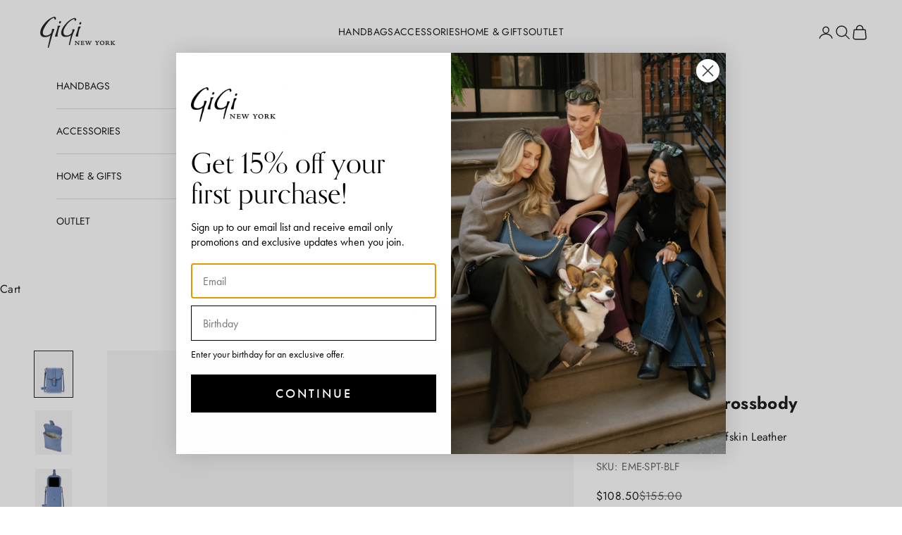

--- FILE ---
content_type: text/html; charset=utf-8
request_url: https://www.giginewyork.com/products/emmie-phone-crossbody-french-blue-european-calfskin-leather
body_size: 43743
content:
<!doctype html>

<html lang="en" dir="ltr">
  <head>
    <meta charset="utf-8">
    <meta name="viewport" content="width=device-width, initial-scale=1.0, height=device-height, minimum-scale=1.0, maximum-scale=5.0">

    <title>Emmie Phone Crossbody | French Blue European Calfskin Leather</title><meta name="description" content="Don’t be fooled by this crossbody’s compact shape. The phone pocket has just the right amount of space and keeps your hands free while moving. Wear Emmie over your shoulder and take it for errands or weekend strolls."><link rel="canonical" href="https://www.giginewyork.com/products/emmie-phone-crossbody-french-blue-european-calfskin-leather"><link rel="shortcut icon" href="//www.giginewyork.com/cdn/shop/files/GiGi-Logo.png?v=1614747599&width=96">
      <link rel="apple-touch-icon" href="//www.giginewyork.com/cdn/shop/files/GiGi-Logo.png?v=1614747599&width=180"><link rel="preconnect" href="https://fonts.shopifycdn.com" crossorigin><link rel="preload" href="//www.giginewyork.com/cdn/fonts/jost/jost_n4.d47a1b6347ce4a4c9f437608011273009d91f2b7.woff2" as="font" type="font/woff2" crossorigin><link rel="preload" href="//www.giginewyork.com/cdn/fonts/jost/jost_n4.d47a1b6347ce4a4c9f437608011273009d91f2b7.woff2" as="font" type="font/woff2" crossorigin><meta property="og:type" content="product">
  <meta property="og:title" content="Emmie Phone Crossbody">
  <meta property="product:price:amount" content="108.50">
  <meta property="product:price:currency" content="USD"><meta property="og:image" content="http://www.giginewyork.com/cdn/shop/files/EME-SPT-BLF-1.jpg?v=1698335304&width=2048">
  <meta property="og:image:secure_url" content="https://www.giginewyork.com/cdn/shop/files/EME-SPT-BLF-1.jpg?v=1698335304&width=2048">
  <meta property="og:image:width" content="3700">
  <meta property="og:image:height" content="4481"><meta property="og:description" content="Don’t be fooled by this crossbody’s compact shape. The phone pocket has just the right amount of space and keeps your hands free while moving. Wear Emmie over your shoulder and take it for errands or weekend strolls."><meta property="og:url" content="https://www.giginewyork.com/products/emmie-phone-crossbody-french-blue-european-calfskin-leather">
<meta property="og:site_name" content="GiGi New York"><meta name="twitter:card" content="summary"><meta name="twitter:title" content="Emmie Phone Crossbody">
  <meta name="twitter:description" content="Don’t be fooled by this crossbody’s compact shape. The phone pocket has just the right amount of space and keeps your hands free while moving. Wear Emmie over your shoulder and take it for errands or weekend strolls.

French Blue European Calfskin Leather
Magnetic snap closure
Cotton canvas logo lining
Exterior zipper pocket

Detachable crossbody strap
Phone crossbody

Fits a variety of smartphones

Size: 4 ¾&quot; W x 7 ¼&quot; H
Weight: 1 lb

"><meta name="twitter:image" content="https://www.giginewyork.com/cdn/shop/files/EME-SPT-BLF-1.jpg?crop=center&height=1200&v=1698335304&width=1200">
  <meta name="twitter:image:alt" content=""><script async crossorigin fetchpriority="high" src="/cdn/shopifycloud/importmap-polyfill/es-modules-shim.2.4.0.js"></script>
<script type="application/ld+json">{"@context":"http:\/\/schema.org\/","@id":"\/products\/emmie-phone-crossbody-french-blue-european-calfskin-leather#product","@type":"Product","brand":{"@type":"Brand","name":"GiGi New York"},"category":"Cross Body Bags","description":"Don’t be fooled by this crossbody’s compact shape. The phone pocket has just the right amount of space and keeps your hands free while moving. Wear Emmie over your shoulder and take it for errands or weekend strolls.\n\nFrench Blue European Calfskin Leather\nMagnetic snap closure\nCotton canvas logo lining\nExterior zipper pocket\n\nDetachable crossbody strap\nPhone crossbody\n\nFits a variety of smartphones\n\nSize: 4 ¾\" W x 7 ¼\" H\nWeight: 1 lb\n\n","image":"https:\/\/www.giginewyork.com\/cdn\/shop\/files\/EME-SPT-BLF-1.jpg?v=1698335304\u0026width=1920","name":"Emmie Phone Crossbody","offers":{"@id":"\/products\/emmie-phone-crossbody-french-blue-european-calfskin-leather?variant=42647811326117#offer","@type":"Offer","availability":"http:\/\/schema.org\/InStock","price":"108.50","priceCurrency":"USD","url":"https:\/\/www.giginewyork.com\/products\/emmie-phone-crossbody-french-blue-european-calfskin-leather?variant=42647811326117"},"sku":"EME-SPT-BLF","url":"https:\/\/www.giginewyork.com\/products\/emmie-phone-crossbody-french-blue-european-calfskin-leather"}</script><script type="application/ld+json">
  {
    "@context": "https://schema.org",
    "@type": "BreadcrumbList",
    "itemListElement": [{
        "@type": "ListItem",
        "position": 1,
        "name": "Home",
        "item": "https://www.giginewyork.com"
      },{
            "@type": "ListItem",
            "position": 2,
            "name": "Emmie Phone Crossbody",
            "item": "https://www.giginewyork.com/products/emmie-phone-crossbody-french-blue-european-calfskin-leather"
          }]
  }
</script><style>/* Typography (heading) */
  @font-face {
  font-family: Jost;
  font-weight: 400;
  font-style: normal;
  font-display: fallback;
  src: url("//www.giginewyork.com/cdn/fonts/jost/jost_n4.d47a1b6347ce4a4c9f437608011273009d91f2b7.woff2") format("woff2"),
       url("//www.giginewyork.com/cdn/fonts/jost/jost_n4.791c46290e672b3f85c3d1c651ef2efa3819eadd.woff") format("woff");
}

@font-face {
  font-family: Jost;
  font-weight: 400;
  font-style: italic;
  font-display: fallback;
  src: url("//www.giginewyork.com/cdn/fonts/jost/jost_i4.b690098389649750ada222b9763d55796c5283a5.woff2") format("woff2"),
       url("//www.giginewyork.com/cdn/fonts/jost/jost_i4.fd766415a47e50b9e391ae7ec04e2ae25e7e28b0.woff") format("woff");
}

/* Typography (body) */
  @font-face {
  font-family: Jost;
  font-weight: 400;
  font-style: normal;
  font-display: fallback;
  src: url("//www.giginewyork.com/cdn/fonts/jost/jost_n4.d47a1b6347ce4a4c9f437608011273009d91f2b7.woff2") format("woff2"),
       url("//www.giginewyork.com/cdn/fonts/jost/jost_n4.791c46290e672b3f85c3d1c651ef2efa3819eadd.woff") format("woff");
}

@font-face {
  font-family: Jost;
  font-weight: 400;
  font-style: italic;
  font-display: fallback;
  src: url("//www.giginewyork.com/cdn/fonts/jost/jost_i4.b690098389649750ada222b9763d55796c5283a5.woff2") format("woff2"),
       url("//www.giginewyork.com/cdn/fonts/jost/jost_i4.fd766415a47e50b9e391ae7ec04e2ae25e7e28b0.woff") format("woff");
}

@font-face {
  font-family: Jost;
  font-weight: 700;
  font-style: normal;
  font-display: fallback;
  src: url("//www.giginewyork.com/cdn/fonts/jost/jost_n7.921dc18c13fa0b0c94c5e2517ffe06139c3615a3.woff2") format("woff2"),
       url("//www.giginewyork.com/cdn/fonts/jost/jost_n7.cbfc16c98c1e195f46c536e775e4e959c5f2f22b.woff") format("woff");
}

@font-face {
  font-family: Jost;
  font-weight: 700;
  font-style: italic;
  font-display: fallback;
  src: url("//www.giginewyork.com/cdn/fonts/jost/jost_i7.d8201b854e41e19d7ed9b1a31fe4fe71deea6d3f.woff2") format("woff2"),
       url("//www.giginewyork.com/cdn/fonts/jost/jost_i7.eae515c34e26b6c853efddc3fc0c552e0de63757.woff") format("woff");
}

:root {
    /* Container */
    --container-max-width: 100%;
    --container-xxs-max-width: 27.5rem; /* 440px */
    --container-xs-max-width: 42.5rem; /* 680px */
    --container-sm-max-width: 61.25rem; /* 980px */
    --container-md-max-width: 71.875rem; /* 1150px */
    --container-lg-max-width: 78.75rem; /* 1260px */
    --container-xl-max-width: 85rem; /* 1360px */
    --container-gutter: 1.25rem;

    --section-vertical-spacing: 2.5rem;
    --section-vertical-spacing-tight:2.5rem;

    --section-stack-gap:2.25rem;
    --section-stack-gap-tight:2.25rem;

    /* Form settings */
    --form-gap: 1.25rem; /* Gap between fieldset and submit button */
    --fieldset-gap: 1rem; /* Gap between each form input within a fieldset */
    --form-control-gap: 0.625rem; /* Gap between input and label (ignored for floating label) */
    --checkbox-control-gap: 0.75rem; /* Horizontal gap between checkbox and its associated label */
    --input-padding-block: 0.65rem; /* Vertical padding for input, textarea and native select */
    --input-padding-inline: 0.8rem; /* Horizontal padding for input, textarea and native select */
    --checkbox-size: 0.875rem; /* Size (width and height) for checkbox */

    /* Other sizes */
    --sticky-area-height: calc(var(--announcement-bar-is-sticky, 0) * var(--announcement-bar-height, 0px) + var(--header-is-sticky, 0) * var(--header-is-visible, 1) * var(--header-height, 0px));

    /* RTL support */
    --transform-logical-flip: 1;
    --transform-origin-start: left;
    --transform-origin-end: right;

    /**
     * ---------------------------------------------------------------------
     * TYPOGRAPHY
     * ---------------------------------------------------------------------
     */

    /* Font properties */
    --heading-font-family: Jost, sans-serif;
    --heading-font-weight: 400;
    --heading-font-style: normal;
    --heading-text-transform: normal;
    --heading-letter-spacing: 0.0em;
    --text-font-family: Jost, sans-serif;
    --text-font-weight: 400;
    --text-font-style: normal;
    --text-letter-spacing: 0.02em;
    --button-font: var(--heading-font-style) var(--heading-font-weight) var(--text-sm) / 1.65 var(--heading-font-family);
    --button-text-transform: uppercase;
    --button-letter-spacing: 0.2em;

    /* Font sizes */--text-heading-size-factor: 1.2;
    --text-h1: max(0.6875rem, clamp(1.375rem, 1.146341463414634rem + 0.975609756097561vw, 2rem) * var(--text-heading-size-factor));
    --text-h2: max(0.6875rem, clamp(1.25rem, 1.0670731707317074rem + 0.7804878048780488vw, 1.75rem) * var(--text-heading-size-factor));
    --text-h3: max(0.6875rem, clamp(1.125rem, 1.0335365853658536rem + 0.3902439024390244vw, 1.375rem) * var(--text-heading-size-factor));
    --text-h4: max(0.6875rem, clamp(1rem, 0.9542682926829268rem + 0.1951219512195122vw, 1.125rem) * var(--text-heading-size-factor));
    --text-h5: calc(0.875rem * var(--text-heading-size-factor));
    --text-h6: calc(0.75rem * var(--text-heading-size-factor));

    --text-xs: 0.75rem;
    --text-sm: 0.8125rem;
    --text-base: 0.875rem;
    --text-lg: 1.0rem;
    --text-xl: 1.25rem;

    /* Rounded variables (used for border radius) */
    --rounded-full: 9999px;
    --button-border-radius: 0.0rem;
    --input-border-radius: 0.0rem;

    /* Box shadow */
    --shadow-sm: 0 2px 8px rgb(0 0 0 / 0.05);
    --shadow: 0 5px 15px rgb(0 0 0 / 0.05);
    --shadow-md: 0 5px 30px rgb(0 0 0 / 0.05);
    --shadow-block: px px px rgb(var(--text-primary) / 0.0);

    /**
     * ---------------------------------------------------------------------
     * OTHER
     * ---------------------------------------------------------------------
     */

    --checkmark-svg-url: url(//www.giginewyork.com/cdn/shop/t/75/assets/checkmark.svg?v=77552481021870063511734466141);
    --cursor-zoom-in-svg-url: url(//www.giginewyork.com/cdn/shop/t/75/assets/cursor-zoom-in.svg?v=112480252220988712521734466141);
  }

  [dir="rtl"]:root {
    /* RTL support */
    --transform-logical-flip: -1;
    --transform-origin-start: right;
    --transform-origin-end: left;
  }

  @media screen and (min-width: 700px) {
    :root {
      /* Typography (font size) */
      --text-xs: 0.875rem;
      --text-sm: 0.9375rem;
      --text-base: 1.0rem;
      --text-lg: 1.125rem;
      --text-xl: 1.375rem;

      /* Spacing settings */
      --container-gutter: 2rem;
    }
  }

  @media screen and (min-width: 1000px) {
    :root {
      /* Spacing settings */
      --container-gutter: 3rem;

      --section-vertical-spacing: 4rem;
      --section-vertical-spacing-tight: 4rem;

      --section-stack-gap:3rem;
      --section-stack-gap-tight:3rem;
    }
  }:root {/* Overlay used for modal */
    --page-overlay: 0 0 0 / 0.4;

    /* We use the first scheme background as default */
    --page-background: ;

    /* Product colors */
    --on-sale-text: 28 28 28;
    --on-sale-badge-background: 28 28 28;
    --on-sale-badge-text: 255 255 255;
    --sold-out-badge-background: 144 144 144;
    --sold-out-badge-text: 255 255 255;
    --custom-badge-background: 0 0 0;
    --custom-badge-text: 255 255 255;
    --star-color: 28 28 28;

    /* Status colors */
    --success-background: 212 227 203;
    --success-text: 48 122 7;
    --warning-background: 253 241 224;
    --warning-text: 237 138 0;
    --error-background: 247 201 201;
    --error-text: 221 29 29;
  }.color-scheme--scheme-1 {
      /* Color settings */--accent: 0 0 0;
      --text-color: 28 28 28;
      --background: 245 245 245 / 1.0;
      --background-without-opacity: 245 245 245;
      --background-gradient: ;--border-color: 212 212 212;/* Button colors */
      --button-background: 0 0 0;
      --button-text-color: 255 255 255;

      /* Circled buttons */
      --circle-button-background: 255 255 255;
      --circle-button-text-color: 28 28 28;
    }.shopify-section:has(.section-spacing.color-scheme--bg-c238bd49806a0806a75efee5b84a9b53) + .shopify-section:has(.section-spacing.color-scheme--bg-c238bd49806a0806a75efee5b84a9b53:not(.bordered-section)) .section-spacing {
      padding-block-start: 0;
    }.color-scheme--scheme-2 {
      /* Color settings */--accent: 28 28 28;
      --text-color: 28 28 28;
      --background: 255 255 255 / 1.0;
      --background-without-opacity: 255 255 255;
      --background-gradient: ;--border-color: 221 221 221;/* Button colors */
      --button-background: 28 28 28;
      --button-text-color: 255 255 255;

      /* Circled buttons */
      --circle-button-background: 255 255 255;
      --circle-button-text-color: 28 28 28;
    }.shopify-section:has(.section-spacing.color-scheme--bg-54922f2e920ba8346f6dc0fba343d673) + .shopify-section:has(.section-spacing.color-scheme--bg-54922f2e920ba8346f6dc0fba343d673:not(.bordered-section)) .section-spacing {
      padding-block-start: 0;
    }.color-scheme--scheme-3 {
      /* Color settings */--accent: 255 255 255;
      --text-color: 255 255 255;
      --background: 0 0 0 / 1.0;
      --background-without-opacity: 0 0 0;
      --background-gradient: ;--border-color: 38 38 38;/* Button colors */
      --button-background: 255 255 255;
      --button-text-color: 28 28 28;

      /* Circled buttons */
      --circle-button-background: 255 255 255;
      --circle-button-text-color: 28 28 28;
    }.shopify-section:has(.section-spacing.color-scheme--bg-77e774e6cc4d94d6a32f6256f02d9552) + .shopify-section:has(.section-spacing.color-scheme--bg-77e774e6cc4d94d6a32f6256f02d9552:not(.bordered-section)) .section-spacing {
      padding-block-start: 0;
    }.color-scheme--scheme-4 {
      /* Color settings */--accent: 0 0 0;
      --text-color: 255 255 255;
      --background: 0 0 0 / 0.0;
      --background-without-opacity: 0 0 0;
      --background-gradient: ;--border-color: 255 255 255;/* Button colors */
      --button-background: 0 0 0;
      --button-text-color: 0 0 0;

      /* Circled buttons */
      --circle-button-background: 0 0 0;
      --circle-button-text-color: 28 28 28;
    }.shopify-section:has(.section-spacing.color-scheme--bg-3671eee015764974ee0aef1536023e0f) + .shopify-section:has(.section-spacing.color-scheme--bg-3671eee015764974ee0aef1536023e0f:not(.bordered-section)) .section-spacing {
      padding-block-start: 0;
    }.color-scheme--scheme-3d7eba13-52a9-4654-a287-ca839ade8c39 {
      /* Color settings */--accent: 0 0 0;
      --text-color: 120 13 13;
      --background: 255 255 255 / 1.0;
      --background-without-opacity: 255 255 255;
      --background-gradient: ;--border-color: 235 219 219;/* Button colors */
      --button-background: 0 0 0;
      --button-text-color: 0 0 0;

      /* Circled buttons */
      --circle-button-background: 255 255 255;
      --circle-button-text-color: 28 28 28;
    }.shopify-section:has(.section-spacing.color-scheme--bg-54922f2e920ba8346f6dc0fba343d673) + .shopify-section:has(.section-spacing.color-scheme--bg-54922f2e920ba8346f6dc0fba343d673:not(.bordered-section)) .section-spacing {
      padding-block-start: 0;
    }.color-scheme--scheme-8e4d3cd1-636a-49bb-8d1c-ddb483015d25 {
      /* Color settings */--accent: 0 0 0;
      --text-color: 0 0 0;
      --background: 255 255 255 / 1.0;
      --background-without-opacity: 255 255 255;
      --background-gradient: ;--border-color: 217 217 217;/* Button colors */
      --button-background: 0 0 0;
      --button-text-color: 28 28 28;

      /* Circled buttons */
      --circle-button-background: 255 255 255;
      --circle-button-text-color: 28 28 28;
    }.shopify-section:has(.section-spacing.color-scheme--bg-54922f2e920ba8346f6dc0fba343d673) + .shopify-section:has(.section-spacing.color-scheme--bg-54922f2e920ba8346f6dc0fba343d673:not(.bordered-section)) .section-spacing {
      padding-block-start: 0;
    }.color-scheme--scheme-16068c31-abf5-447e-a6c2-df559c5cd66f {
      /* Color settings */--accent: 255 255 255;
      --text-color: 0 0 0;
      --background: 255 255 255 / 1.0;
      --background-without-opacity: 255 255 255;
      --background-gradient: ;--border-color: 217 217 217;/* Button colors */
      --button-background: 255 255 255;
      --button-text-color: 0 0 0;

      /* Circled buttons */
      --circle-button-background: 255 255 255;
      --circle-button-text-color: 28 28 28;
    }.shopify-section:has(.section-spacing.color-scheme--bg-54922f2e920ba8346f6dc0fba343d673) + .shopify-section:has(.section-spacing.color-scheme--bg-54922f2e920ba8346f6dc0fba343d673:not(.bordered-section)) .section-spacing {
      padding-block-start: 0;
    }.color-scheme--scheme-16ef8611-d79f-4406-8f6d-f1453ca13eea {
      /* Color settings */--accent: 0 0 0;
      --text-color: 0 0 0;
      --background: 0 0 0 / 0.0;
      --background-without-opacity: 0 0 0;
      --background-gradient: ;--border-color: 0 0 0;/* Button colors */
      --button-background: 0 0 0;
      --button-text-color: 0 0 0;

      /* Circled buttons */
      --circle-button-background: 0 0 0;
      --circle-button-text-color: 28 28 28;
    }.shopify-section:has(.section-spacing.color-scheme--bg-3671eee015764974ee0aef1536023e0f) + .shopify-section:has(.section-spacing.color-scheme--bg-3671eee015764974ee0aef1536023e0f:not(.bordered-section)) .section-spacing {
      padding-block-start: 0;
    }.color-scheme--scheme-3c3ab888-d8a3-4a45-9200-c94abac0f80b {
      /* Color settings */--accent: 0 0 0;
      --text-color: 0 0 0;
      --background: 0 0 0 / 0.0;
      --background-without-opacity: 0 0 0;
      --background-gradient: ;--border-color: 0 0 0;/* Button colors */
      --button-background: 0 0 0;
      --button-text-color: 255 255 255;

      /* Circled buttons */
      --circle-button-background: 245 245 245;
      --circle-button-text-color: 0 0 0;
    }.shopify-section:has(.section-spacing.color-scheme--bg-3671eee015764974ee0aef1536023e0f) + .shopify-section:has(.section-spacing.color-scheme--bg-3671eee015764974ee0aef1536023e0f:not(.bordered-section)) .section-spacing {
      padding-block-start: 0;
    }.color-scheme--scheme-10e89393-e935-45ef-81e8-f55c7c759142 {
      /* Color settings */--accent: 0 0 0;
      --text-color: 28 28 28;
      --background: 247 242 243 / 1.0;
      --background-without-opacity: 247 242 243;
      --background-gradient: ;--border-color: 214 210 211;/* Button colors */
      --button-background: 0 0 0;
      --button-text-color: 255 255 255;

      /* Circled buttons */
      --circle-button-background: 255 255 255;
      --circle-button-text-color: 28 28 28;
    }.shopify-section:has(.section-spacing.color-scheme--bg-c014e6952f41cb0d33ab9f239e9e9111) + .shopify-section:has(.section-spacing.color-scheme--bg-c014e6952f41cb0d33ab9f239e9e9111:not(.bordered-section)) .section-spacing {
      padding-block-start: 0;
    }.color-scheme--scheme-1a51e41d-9231-4c8d-bed9-5311e4aa4d1c {
      /* Color settings */--accent: 245 245 245;
      --text-color: 0 0 0;
      --background: 255 255 255 / 1.0;
      --background-without-opacity: 255 255 255;
      --background-gradient: ;--border-color: 217 217 217;/* Button colors */
      --button-background: 245 245 245;
      --button-text-color: 0 0 0;

      /* Circled buttons */
      --circle-button-background: 255 255 255;
      --circle-button-text-color: 28 28 28;
    }.shopify-section:has(.section-spacing.color-scheme--bg-54922f2e920ba8346f6dc0fba343d673) + .shopify-section:has(.section-spacing.color-scheme--bg-54922f2e920ba8346f6dc0fba343d673:not(.bordered-section)) .section-spacing {
      padding-block-start: 0;
    }.color-scheme--scheme-c5cd4062-681b-4419-9afa-99153c5a3f52 {
      /* Color settings */--accent: 245 245 245;
      --text-color: 104 138 156;
      --background: 255 255 255 / 1.0;
      --background-without-opacity: 255 255 255;
      --background-gradient: ;--border-color: 232 237 240;/* Button colors */
      --button-background: 245 245 245;
      --button-text-color: 0 0 0;

      /* Circled buttons */
      --circle-button-background: 255 255 255;
      --circle-button-text-color: 28 28 28;
    }.shopify-section:has(.section-spacing.color-scheme--bg-54922f2e920ba8346f6dc0fba343d673) + .shopify-section:has(.section-spacing.color-scheme--bg-54922f2e920ba8346f6dc0fba343d673:not(.bordered-section)) .section-spacing {
      padding-block-start: 0;
    }.color-scheme--scheme-72a7e7ab-5dbc-4eb7-bcd3-ac574d6ed0cf {
      /* Color settings */--accent: 104 138 156;
      --text-color: 83 35 35;
      --background: 234 218 206 / 1.0;
      --background-without-opacity: 234 218 206;
      --background-gradient: ;--border-color: 211 191 180;/* Button colors */
      --button-background: 104 138 156;
      --button-text-color: 255 255 255;

      /* Circled buttons */
      --circle-button-background: 255 255 255;
      --circle-button-text-color: 28 28 28;
    }.shopify-section:has(.section-spacing.color-scheme--bg-f56411d0acd04ecd5787c9a14f89a748) + .shopify-section:has(.section-spacing.color-scheme--bg-f56411d0acd04ecd5787c9a14f89a748:not(.bordered-section)) .section-spacing {
      padding-block-start: 0;
    }.color-scheme--scheme-a3c132e2-d60c-4ee3-8f3f-3639664b9f8e {
      /* Color settings */--accent: 0 0 0;
      --text-color: 255 255 255;
      --background: 201 194 191 / 1.0;
      --background-without-opacity: 201 194 191;
      --background-gradient: ;--border-color: 209 203 201;/* Button colors */
      --button-background: 0 0 0;
      --button-text-color: 255 255 255;

      /* Circled buttons */
      --circle-button-background: 255 255 255;
      --circle-button-text-color: 28 28 28;
    }.shopify-section:has(.section-spacing.color-scheme--bg-75a24af9c37052300297788a7227c009) + .shopify-section:has(.section-spacing.color-scheme--bg-75a24af9c37052300297788a7227c009:not(.bordered-section)) .section-spacing {
      padding-block-start: 0;
    }.color-scheme--scheme-907ae119-7cae-4faa-8bc0-7d929e9035b3 {
      /* Color settings */--accent: 0 0 0;
      --text-color: 28 28 28;
      --background: 227 240 247 / 1.0;
      --background-without-opacity: 227 240 247;
      --background-gradient: ;--border-color: 197 208 214;/* Button colors */
      --button-background: 0 0 0;
      --button-text-color: 255 255 255;

      /* Circled buttons */
      --circle-button-background: 255 255 255;
      --circle-button-text-color: 28 28 28;
    }.shopify-section:has(.section-spacing.color-scheme--bg-884550710c26018bb83f5e71eb291b62) + .shopify-section:has(.section-spacing.color-scheme--bg-884550710c26018bb83f5e71eb291b62:not(.bordered-section)) .section-spacing {
      padding-block-start: 0;
    }.color-scheme--dialog {
      /* Color settings */--accent: 28 28 28;
      --text-color: 28 28 28;
      --background: 255 255 255 / 1.0;
      --background-without-opacity: 255 255 255;
      --background-gradient: ;--border-color: 221 221 221;/* Button colors */
      --button-background: 28 28 28;
      --button-text-color: 255 255 255;

      /* Circled buttons */
      --circle-button-background: 255 255 255;
      --circle-button-text-color: 28 28 28;
    }
</style><script>
  // This allows to expose several variables to the global scope, to be used in scripts
  window.themeVariables = {
    settings: {
      showPageTransition: false,
      pageType: "product",
      moneyFormat: "${{amount}}",
      moneyWithCurrencyFormat: "${{amount}} USD",
      currencyCodeEnabled: false,
      cartType: "drawer",
      staggerMenuApparition: true
    },

    strings: {
      addedToCart: "Added to your cart!",
      closeGallery: "Close gallery",
      zoomGallery: "Zoom picture",
      errorGallery: "Image cannot be loaded",
      shippingEstimatorNoResults: "Sorry, we do not ship to your address.",
      shippingEstimatorOneResult: "There is one shipping rate for your address:",
      shippingEstimatorMultipleResults: "There are several shipping rates for your address:",
      shippingEstimatorError: "One or more error occurred while retrieving shipping rates:",
      next: "Next",
      previous: "Previous"
    },

    mediaQueries: {
      'sm': 'screen and (min-width: 700px)',
      'md': 'screen and (min-width: 1000px)',
      'lg': 'screen and (min-width: 1150px)',
      'xl': 'screen and (min-width: 1400px)',
      '2xl': 'screen and (min-width: 1600px)',
      'sm-max': 'screen and (max-width: 699px)',
      'md-max': 'screen and (max-width: 999px)',
      'lg-max': 'screen and (max-width: 1149px)',
      'xl-max': 'screen and (max-width: 1399px)',
      '2xl-max': 'screen and (max-width: 1599px)',
      'motion-safe': '(prefers-reduced-motion: no-preference)',
      'motion-reduce': '(prefers-reduced-motion: reduce)',
      'supports-hover': 'screen and (pointer: fine)',
      'supports-touch': 'screen and (hover: none)'
    }
  };</script><script type="text/javascript">
  var triggermail=triggermail||[];triggermail.load=function(a){
    var b=document.createElement("script");b.type="text/javascript";
    b.async=!0;b.src="https://api.bluecore.com/triggermail.js/"+a+".js";
    a=document.getElementsByTagName("script")[0];a.parentNode.insertBefore(b,a)};
  triggermail.load("gigi_newyork");window.triggermail=triggermail;
</script>

<script>
  (function(w,d,t,r,u){var f,n,i;w[u]=w[u]||[],f=function(){var o={ti:"56137049"};o.q=w[u],w[u]=new UET(o),w[u].push("pageLoad")},n=d.createElement(t),n.src=r,n.async=1,n.onload=n.onreadystatechange=function(){var s=this.readyState;s&&s!=="loaded"&&s!=="complete"||(f(),n.onload=n.onreadystatechange=null)},i=d.getElementsByTagName(t)[0],i.parentNode.insertBefore(n,i)})(window,document,"script","//bat.bing.com/bat.js","uetq");
</script>

<!-- BING -->
<script>
     window.uetq = window.uetq || [];
     window.uetq.push('event', '', {"revenue_value":,"currency":"USD"});
</script>
<script>(function(w,d,t,r,u){var f,n,i;w[u]=w[u]||[],f=function(){var o={ti:"56137049", enableAutoSpaTracking: true};o.q=w[u],w[u]=new UET(o),w[u].push("pageLoad")},n=d.createElement(t),n.src=r,n.async=1,n.onload=n.onreadystatechange=function(){var s=this.readyState;s&&s!=="loaded"&&s!=="complete"||(f(),n.onload=n.onreadystatechange=null)},i=d.getElementsByTagName(t)[0],i.parentNode.insertBefore(n,i)})(window,document,"script","//bat.bing.com/bat.js","uetq");</script>

<!-- Global site tag (gtag.js) - Google Ads: AW-1032638688 -->
<script async src="https://www.googletagmanager.com/gtag/js?id=AW-1032638688"></script>
<script>
  window.dataLayer = window.dataLayer || [];
  function gtag(){dataLayer.push(arguments);}
  gtag('js', new Date());

  gtag('config', 'AW-1032638688', {'allow_enhanced_conversions': true});
  gtag('config', 'DC-10099507');
</script>


<script>
  var enhanced_conversion_data = {
    "first_name": "",
    "last_name": "",
    "home_address": {
      "street": "",
      "city": "",
      "region": "",
      "postal_code": "",
      "country": ""
    }
  }
  if(""){
    enhanced_conversion_data.email = "";
  }
  if(""){
    enhanced_conversion_data.phone_number = "";
  }
</script>




<script type="text/javascript"> 
  (function (d, b, a, s, e) { 
    var t = b.createElement(a), 
        fs = b.getElementsByTagName(a)[0]; 
    t.async = 1; 
    t.id = e; 
    t.src = s; 
    fs.parentNode.insertBefore(t, fs); 
  }) 
  (window, document, 'script', 'https://www.fashwire.com/pixels/js-min.js?id=Fashwire-128047605134495', 'fashwire-conversion'); 
</script>

<!-- CJ conversion tracking -->

<img src="https://www.emjcd.com/u?CID=1520424&cjevent=&TYPE=360812&METHOD=IMG&CURRENCY=USD&OID=&DISCOUNT=" height = "1" width = "20" />

<script> cjShopifyData={"ordersCount":"","orderId":"","items":[]} </script>

<!-- Fashwire Pixel -->
<script type="text/javascript"> 
  (function (d, b, a, s, e) { 
    var t = b.createElement(a), 
        fs = b.getElementsByTagName(a)[0]; 
    t.async = 1; 
    t.id = e; 
    t.src = s; 
    fs.parentNode.insertBefore(t, fs); 
  }) 
  (window, document, 'script', 'https://www.fashwire.com/pixels/js-min.js?id=Fashwire-128047605134495', 'fashwire-conversion'); 
</script> 

<!-- Bluecore Checkout Snippet -->

<script type="text/javascript">
  var triggermail=triggermail||[];triggermail.load=function(a){
    var b=document.createElement("script");b.type="text/javascript";
    b.async=!0;b.src="https://api.bluecore.com/triggermail.js/"+a+".js";
    a=document.getElementsByTagName("script")[0];a.parentNode.insertBefore(b,a)};
    triggermail.load("graphic_image");window.triggermail=triggermail;
</script>

<!-- Start of Sauce Social Commerce Media Tracking Code -->

<!-- End of Sauce Social Commerce Media Tracking Code --><script>
      if (!(HTMLScriptElement.supports && HTMLScriptElement.supports('importmap'))) {
        const importMapPolyfill = document.createElement('script');
        importMapPolyfill.async = true;
        importMapPolyfill.src = "//www.giginewyork.com/cdn/shop/t/75/assets/es-module-shims.min.js?v=140375185335194536761734466141";

        document.head.appendChild(importMapPolyfill);
      }
    </script>

    <script type="importmap">{
        "imports": {
          "vendor": "//www.giginewyork.com/cdn/shop/t/75/assets/vendor.min.js?v=90848652276903619941734466141",
          "theme": "//www.giginewyork.com/cdn/shop/t/75/assets/theme.js?v=172284296949197927331747683398",
          "photoswipe": "//www.giginewyork.com/cdn/shop/t/75/assets/photoswipe.min.js?v=20290624223189769891734466141"
        }
      }
    </script>

    <script type="module" src="//www.giginewyork.com/cdn/shop/t/75/assets/vendor.min.js?v=90848652276903619941734466141"></script>
    <script type="module" src="//www.giginewyork.com/cdn/shop/t/75/assets/theme.js?v=172284296949197927331747683398"></script>

    <script>window.performance && window.performance.mark && window.performance.mark('shopify.content_for_header.start');</script><meta name="google-site-verification" content="ahgCcYPgj5-wg_By_F2ocGr0oBYzPpcqQZyp9nVbUlQ">
<meta id="shopify-digital-wallet" name="shopify-digital-wallet" content="/44373016741/digital_wallets/dialog">
<meta name="shopify-checkout-api-token" content="c1cf4eff3e7f916cbd296fa549fc826d">
<meta id="in-context-paypal-metadata" data-shop-id="44373016741" data-venmo-supported="false" data-environment="production" data-locale="en_US" data-paypal-v4="true" data-currency="USD">
<link rel="alternate" type="application/json+oembed" href="https://www.giginewyork.com/products/emmie-phone-crossbody-french-blue-european-calfskin-leather.oembed">
<script async="async" src="/checkouts/internal/preloads.js?locale=en-US"></script>
<link rel="preconnect" href="https://shop.app" crossorigin="anonymous">
<script async="async" src="https://shop.app/checkouts/internal/preloads.js?locale=en-US&shop_id=44373016741" crossorigin="anonymous"></script>
<script id="apple-pay-shop-capabilities" type="application/json">{"shopId":44373016741,"countryCode":"US","currencyCode":"USD","merchantCapabilities":["supports3DS"],"merchantId":"gid:\/\/shopify\/Shop\/44373016741","merchantName":"GiGi New York","requiredBillingContactFields":["postalAddress","email","phone"],"requiredShippingContactFields":["postalAddress","email","phone"],"shippingType":"shipping","supportedNetworks":["visa","masterCard","amex","discover","elo","jcb"],"total":{"type":"pending","label":"GiGi New York","amount":"1.00"},"shopifyPaymentsEnabled":true,"supportsSubscriptions":true}</script>
<script id="shopify-features" type="application/json">{"accessToken":"c1cf4eff3e7f916cbd296fa549fc826d","betas":["rich-media-storefront-analytics"],"domain":"www.giginewyork.com","predictiveSearch":true,"shopId":44373016741,"locale":"en"}</script>
<script>var Shopify = Shopify || {};
Shopify.shop = "giginyork.myshopify.com";
Shopify.locale = "en";
Shopify.currency = {"active":"USD","rate":"1.0"};
Shopify.country = "US";
Shopify.theme = {"name":"[DP] V.10.1.0  08-24 | Bold | Dec.17.24","id":173429588339,"schema_name":"Prestige","schema_version":"10.1.0","theme_store_id":855,"role":"main"};
Shopify.theme.handle = "null";
Shopify.theme.style = {"id":null,"handle":null};
Shopify.cdnHost = "www.giginewyork.com/cdn";
Shopify.routes = Shopify.routes || {};
Shopify.routes.root = "/";</script>
<script type="module">!function(o){(o.Shopify=o.Shopify||{}).modules=!0}(window);</script>
<script>!function(o){function n(){var o=[];function n(){o.push(Array.prototype.slice.apply(arguments))}return n.q=o,n}var t=o.Shopify=o.Shopify||{};t.loadFeatures=n(),t.autoloadFeatures=n()}(window);</script>
<script>
  window.ShopifyPay = window.ShopifyPay || {};
  window.ShopifyPay.apiHost = "shop.app\/pay";
  window.ShopifyPay.redirectState = null;
</script>
<script id="shop-js-analytics" type="application/json">{"pageType":"product"}</script>
<script defer="defer" async type="module" src="//www.giginewyork.com/cdn/shopifycloud/shop-js/modules/v2/client.init-shop-cart-sync_C5BV16lS.en.esm.js"></script>
<script defer="defer" async type="module" src="//www.giginewyork.com/cdn/shopifycloud/shop-js/modules/v2/chunk.common_CygWptCX.esm.js"></script>
<script type="module">
  await import("//www.giginewyork.com/cdn/shopifycloud/shop-js/modules/v2/client.init-shop-cart-sync_C5BV16lS.en.esm.js");
await import("//www.giginewyork.com/cdn/shopifycloud/shop-js/modules/v2/chunk.common_CygWptCX.esm.js");

  window.Shopify.SignInWithShop?.initShopCartSync?.({"fedCMEnabled":true,"windoidEnabled":true});

</script>
<script defer="defer" async type="module" src="//www.giginewyork.com/cdn/shopifycloud/shop-js/modules/v2/client.payment-terms_CZxnsJam.en.esm.js"></script>
<script defer="defer" async type="module" src="//www.giginewyork.com/cdn/shopifycloud/shop-js/modules/v2/chunk.common_CygWptCX.esm.js"></script>
<script defer="defer" async type="module" src="//www.giginewyork.com/cdn/shopifycloud/shop-js/modules/v2/chunk.modal_D71HUcav.esm.js"></script>
<script type="module">
  await import("//www.giginewyork.com/cdn/shopifycloud/shop-js/modules/v2/client.payment-terms_CZxnsJam.en.esm.js");
await import("//www.giginewyork.com/cdn/shopifycloud/shop-js/modules/v2/chunk.common_CygWptCX.esm.js");
await import("//www.giginewyork.com/cdn/shopifycloud/shop-js/modules/v2/chunk.modal_D71HUcav.esm.js");

  
</script>
<script>
  window.Shopify = window.Shopify || {};
  if (!window.Shopify.featureAssets) window.Shopify.featureAssets = {};
  window.Shopify.featureAssets['shop-js'] = {"shop-cart-sync":["modules/v2/client.shop-cart-sync_ZFArdW7E.en.esm.js","modules/v2/chunk.common_CygWptCX.esm.js"],"init-fed-cm":["modules/v2/client.init-fed-cm_CmiC4vf6.en.esm.js","modules/v2/chunk.common_CygWptCX.esm.js"],"shop-button":["modules/v2/client.shop-button_tlx5R9nI.en.esm.js","modules/v2/chunk.common_CygWptCX.esm.js"],"shop-cash-offers":["modules/v2/client.shop-cash-offers_DOA2yAJr.en.esm.js","modules/v2/chunk.common_CygWptCX.esm.js","modules/v2/chunk.modal_D71HUcav.esm.js"],"init-windoid":["modules/v2/client.init-windoid_sURxWdc1.en.esm.js","modules/v2/chunk.common_CygWptCX.esm.js"],"shop-toast-manager":["modules/v2/client.shop-toast-manager_ClPi3nE9.en.esm.js","modules/v2/chunk.common_CygWptCX.esm.js"],"init-shop-email-lookup-coordinator":["modules/v2/client.init-shop-email-lookup-coordinator_B8hsDcYM.en.esm.js","modules/v2/chunk.common_CygWptCX.esm.js"],"init-shop-cart-sync":["modules/v2/client.init-shop-cart-sync_C5BV16lS.en.esm.js","modules/v2/chunk.common_CygWptCX.esm.js"],"avatar":["modules/v2/client.avatar_BTnouDA3.en.esm.js"],"pay-button":["modules/v2/client.pay-button_FdsNuTd3.en.esm.js","modules/v2/chunk.common_CygWptCX.esm.js"],"init-customer-accounts":["modules/v2/client.init-customer-accounts_DxDtT_ad.en.esm.js","modules/v2/client.shop-login-button_C5VAVYt1.en.esm.js","modules/v2/chunk.common_CygWptCX.esm.js","modules/v2/chunk.modal_D71HUcav.esm.js"],"init-shop-for-new-customer-accounts":["modules/v2/client.init-shop-for-new-customer-accounts_ChsxoAhi.en.esm.js","modules/v2/client.shop-login-button_C5VAVYt1.en.esm.js","modules/v2/chunk.common_CygWptCX.esm.js","modules/v2/chunk.modal_D71HUcav.esm.js"],"shop-login-button":["modules/v2/client.shop-login-button_C5VAVYt1.en.esm.js","modules/v2/chunk.common_CygWptCX.esm.js","modules/v2/chunk.modal_D71HUcav.esm.js"],"init-customer-accounts-sign-up":["modules/v2/client.init-customer-accounts-sign-up_CPSyQ0Tj.en.esm.js","modules/v2/client.shop-login-button_C5VAVYt1.en.esm.js","modules/v2/chunk.common_CygWptCX.esm.js","modules/v2/chunk.modal_D71HUcav.esm.js"],"shop-follow-button":["modules/v2/client.shop-follow-button_Cva4Ekp9.en.esm.js","modules/v2/chunk.common_CygWptCX.esm.js","modules/v2/chunk.modal_D71HUcav.esm.js"],"checkout-modal":["modules/v2/client.checkout-modal_BPM8l0SH.en.esm.js","modules/v2/chunk.common_CygWptCX.esm.js","modules/v2/chunk.modal_D71HUcav.esm.js"],"lead-capture":["modules/v2/client.lead-capture_Bi8yE_yS.en.esm.js","modules/v2/chunk.common_CygWptCX.esm.js","modules/v2/chunk.modal_D71HUcav.esm.js"],"shop-login":["modules/v2/client.shop-login_D6lNrXab.en.esm.js","modules/v2/chunk.common_CygWptCX.esm.js","modules/v2/chunk.modal_D71HUcav.esm.js"],"payment-terms":["modules/v2/client.payment-terms_CZxnsJam.en.esm.js","modules/v2/chunk.common_CygWptCX.esm.js","modules/v2/chunk.modal_D71HUcav.esm.js"]};
</script>
<script id="__st">var __st={"a":44373016741,"offset":-18000,"reqid":"e34c8209-7461-4eea-b91d-e07a76254537-1768842033","pageurl":"www.giginewyork.com\/products\/emmie-phone-crossbody-french-blue-european-calfskin-leather","u":"5d89216f6088","p":"product","rtyp":"product","rid":8286744019109};</script>
<script>window.ShopifyPaypalV4VisibilityTracking = true;</script>
<script id="captcha-bootstrap">!function(){'use strict';const t='contact',e='account',n='new_comment',o=[[t,t],['blogs',n],['comments',n],[t,'customer']],c=[[e,'customer_login'],[e,'guest_login'],[e,'recover_customer_password'],[e,'create_customer']],r=t=>t.map((([t,e])=>`form[action*='/${t}']:not([data-nocaptcha='true']) input[name='form_type'][value='${e}']`)).join(','),a=t=>()=>t?[...document.querySelectorAll(t)].map((t=>t.form)):[];function s(){const t=[...o],e=r(t);return a(e)}const i='password',u='form_key',d=['recaptcha-v3-token','g-recaptcha-response','h-captcha-response',i],f=()=>{try{return window.sessionStorage}catch{return}},m='__shopify_v',_=t=>t.elements[u];function p(t,e,n=!1){try{const o=window.sessionStorage,c=JSON.parse(o.getItem(e)),{data:r}=function(t){const{data:e,action:n}=t;return t[m]||n?{data:e,action:n}:{data:t,action:n}}(c);for(const[e,n]of Object.entries(r))t.elements[e]&&(t.elements[e].value=n);n&&o.removeItem(e)}catch(o){console.error('form repopulation failed',{error:o})}}const l='form_type',E='cptcha';function T(t){t.dataset[E]=!0}const w=window,h=w.document,L='Shopify',v='ce_forms',y='captcha';let A=!1;((t,e)=>{const n=(g='f06e6c50-85a8-45c8-87d0-21a2b65856fe',I='https://cdn.shopify.com/shopifycloud/storefront-forms-hcaptcha/ce_storefront_forms_captcha_hcaptcha.v1.5.2.iife.js',D={infoText:'Protected by hCaptcha',privacyText:'Privacy',termsText:'Terms'},(t,e,n)=>{const o=w[L][v],c=o.bindForm;if(c)return c(t,g,e,D).then(n);var r;o.q.push([[t,g,e,D],n]),r=I,A||(h.body.append(Object.assign(h.createElement('script'),{id:'captcha-provider',async:!0,src:r})),A=!0)});var g,I,D;w[L]=w[L]||{},w[L][v]=w[L][v]||{},w[L][v].q=[],w[L][y]=w[L][y]||{},w[L][y].protect=function(t,e){n(t,void 0,e),T(t)},Object.freeze(w[L][y]),function(t,e,n,w,h,L){const[v,y,A,g]=function(t,e,n){const i=e?o:[],u=t?c:[],d=[...i,...u],f=r(d),m=r(i),_=r(d.filter((([t,e])=>n.includes(e))));return[a(f),a(m),a(_),s()]}(w,h,L),I=t=>{const e=t.target;return e instanceof HTMLFormElement?e:e&&e.form},D=t=>v().includes(t);t.addEventListener('submit',(t=>{const e=I(t);if(!e)return;const n=D(e)&&!e.dataset.hcaptchaBound&&!e.dataset.recaptchaBound,o=_(e),c=g().includes(e)&&(!o||!o.value);(n||c)&&t.preventDefault(),c&&!n&&(function(t){try{if(!f())return;!function(t){const e=f();if(!e)return;const n=_(t);if(!n)return;const o=n.value;o&&e.removeItem(o)}(t);const e=Array.from(Array(32),(()=>Math.random().toString(36)[2])).join('');!function(t,e){_(t)||t.append(Object.assign(document.createElement('input'),{type:'hidden',name:u})),t.elements[u].value=e}(t,e),function(t,e){const n=f();if(!n)return;const o=[...t.querySelectorAll(`input[type='${i}']`)].map((({name:t})=>t)),c=[...d,...o],r={};for(const[a,s]of new FormData(t).entries())c.includes(a)||(r[a]=s);n.setItem(e,JSON.stringify({[m]:1,action:t.action,data:r}))}(t,e)}catch(e){console.error('failed to persist form',e)}}(e),e.submit())}));const S=(t,e)=>{t&&!t.dataset[E]&&(n(t,e.some((e=>e===t))),T(t))};for(const o of['focusin','change'])t.addEventListener(o,(t=>{const e=I(t);D(e)&&S(e,y())}));const B=e.get('form_key'),M=e.get(l),P=B&&M;t.addEventListener('DOMContentLoaded',(()=>{const t=y();if(P)for(const e of t)e.elements[l].value===M&&p(e,B);[...new Set([...A(),...v().filter((t=>'true'===t.dataset.shopifyCaptcha))])].forEach((e=>S(e,t)))}))}(h,new URLSearchParams(w.location.search),n,t,e,['guest_login'])})(!0,!0)}();</script>
<script integrity="sha256-4kQ18oKyAcykRKYeNunJcIwy7WH5gtpwJnB7kiuLZ1E=" data-source-attribution="shopify.loadfeatures" defer="defer" src="//www.giginewyork.com/cdn/shopifycloud/storefront/assets/storefront/load_feature-a0a9edcb.js" crossorigin="anonymous"></script>
<script crossorigin="anonymous" defer="defer" src="//www.giginewyork.com/cdn/shopifycloud/storefront/assets/shopify_pay/storefront-65b4c6d7.js?v=20250812"></script>
<script data-source-attribution="shopify.dynamic_checkout.dynamic.init">var Shopify=Shopify||{};Shopify.PaymentButton=Shopify.PaymentButton||{isStorefrontPortableWallets:!0,init:function(){window.Shopify.PaymentButton.init=function(){};var t=document.createElement("script");t.src="https://www.giginewyork.com/cdn/shopifycloud/portable-wallets/latest/portable-wallets.en.js",t.type="module",document.head.appendChild(t)}};
</script>
<script data-source-attribution="shopify.dynamic_checkout.buyer_consent">
  function portableWalletsHideBuyerConsent(e){var t=document.getElementById("shopify-buyer-consent"),n=document.getElementById("shopify-subscription-policy-button");t&&n&&(t.classList.add("hidden"),t.setAttribute("aria-hidden","true"),n.removeEventListener("click",e))}function portableWalletsShowBuyerConsent(e){var t=document.getElementById("shopify-buyer-consent"),n=document.getElementById("shopify-subscription-policy-button");t&&n&&(t.classList.remove("hidden"),t.removeAttribute("aria-hidden"),n.addEventListener("click",e))}window.Shopify?.PaymentButton&&(window.Shopify.PaymentButton.hideBuyerConsent=portableWalletsHideBuyerConsent,window.Shopify.PaymentButton.showBuyerConsent=portableWalletsShowBuyerConsent);
</script>
<script data-source-attribution="shopify.dynamic_checkout.cart.bootstrap">document.addEventListener("DOMContentLoaded",(function(){function t(){return document.querySelector("shopify-accelerated-checkout-cart, shopify-accelerated-checkout")}if(t())Shopify.PaymentButton.init();else{new MutationObserver((function(e,n){t()&&(Shopify.PaymentButton.init(),n.disconnect())})).observe(document.body,{childList:!0,subtree:!0})}}));
</script>
<script id='scb4127' type='text/javascript' async='' src='https://www.giginewyork.com/cdn/shopifycloud/privacy-banner/storefront-banner.js'></script><link id="shopify-accelerated-checkout-styles" rel="stylesheet" media="screen" href="https://www.giginewyork.com/cdn/shopifycloud/portable-wallets/latest/accelerated-checkout-backwards-compat.css" crossorigin="anonymous">
<style id="shopify-accelerated-checkout-cart">
        #shopify-buyer-consent {
  margin-top: 1em;
  display: inline-block;
  width: 100%;
}

#shopify-buyer-consent.hidden {
  display: none;
}

#shopify-subscription-policy-button {
  background: none;
  border: none;
  padding: 0;
  text-decoration: underline;
  font-size: inherit;
  cursor: pointer;
}

#shopify-subscription-policy-button::before {
  box-shadow: none;
}

      </style>

<script>window.performance && window.performance.mark && window.performance.mark('shopify.content_for_header.end');</script>
<link href="//www.giginewyork.com/cdn/shop/t/75/assets/theme.css?v=21509577256847486061766512784" rel="stylesheet" type="text/css" media="all" /><!-- BEGIN app block: shopify://apps/klaviyo-email-marketing-sms/blocks/klaviyo-onsite-embed/2632fe16-c075-4321-a88b-50b567f42507 -->












  <script async src="https://static.klaviyo.com/onsite/js/VH5J9F/klaviyo.js?company_id=VH5J9F"></script>
  <script>!function(){if(!window.klaviyo){window._klOnsite=window._klOnsite||[];try{window.klaviyo=new Proxy({},{get:function(n,i){return"push"===i?function(){var n;(n=window._klOnsite).push.apply(n,arguments)}:function(){for(var n=arguments.length,o=new Array(n),w=0;w<n;w++)o[w]=arguments[w];var t="function"==typeof o[o.length-1]?o.pop():void 0,e=new Promise((function(n){window._klOnsite.push([i].concat(o,[function(i){t&&t(i),n(i)}]))}));return e}}})}catch(n){window.klaviyo=window.klaviyo||[],window.klaviyo.push=function(){var n;(n=window._klOnsite).push.apply(n,arguments)}}}}();</script>

  
    <script id="viewed_product">
      if (item == null) {
        var _learnq = _learnq || [];

        var MetafieldReviews = null
        var MetafieldYotpoRating = null
        var MetafieldYotpoCount = null
        var MetafieldLooxRating = null
        var MetafieldLooxCount = null
        var okendoProduct = null
        var okendoProductReviewCount = null
        var okendoProductReviewAverageValue = null
        try {
          // The following fields are used for Customer Hub recently viewed in order to add reviews.
          // This information is not part of __kla_viewed. Instead, it is part of __kla_viewed_reviewed_items
          MetafieldReviews = {"rating":{"scale_min":"1.0","scale_max":"5.0","value":"5.0"},"rating_count":3};
          MetafieldYotpoRating = null
          MetafieldYotpoCount = null
          MetafieldLooxRating = null
          MetafieldLooxCount = null

          okendoProduct = null
          // If the okendo metafield is not legacy, it will error, which then requires the new json formatted data
          if (okendoProduct && 'error' in okendoProduct) {
            okendoProduct = null
          }
          okendoProductReviewCount = okendoProduct ? okendoProduct.reviewCount : null
          okendoProductReviewAverageValue = okendoProduct ? okendoProduct.reviewAverageValue : null
        } catch (error) {
          console.error('Error in Klaviyo onsite reviews tracking:', error);
        }

        var item = {
          Name: "Emmie Phone Crossbody",
          ProductID: 8286744019109,
          Categories: ["30% OFF - July 4th Sale","All Products","GiGi Outlet","Leather Accessories - Outlet","Phone Crossbody"],
          ImageURL: "https://www.giginewyork.com/cdn/shop/files/EME-SPT-BLF-1_grande.jpg?v=1698335304",
          URL: "https://www.giginewyork.com/products/emmie-phone-crossbody-french-blue-european-calfskin-leather",
          Brand: "GiGi New York",
          Price: "$108.50",
          Value: "108.50",
          CompareAtPrice: "$155.00"
        };
        _learnq.push(['track', 'Viewed Product', item]);
        _learnq.push(['trackViewedItem', {
          Title: item.Name,
          ItemId: item.ProductID,
          Categories: item.Categories,
          ImageUrl: item.ImageURL,
          Url: item.URL,
          Metadata: {
            Brand: item.Brand,
            Price: item.Price,
            Value: item.Value,
            CompareAtPrice: item.CompareAtPrice
          },
          metafields:{
            reviews: MetafieldReviews,
            yotpo:{
              rating: MetafieldYotpoRating,
              count: MetafieldYotpoCount,
            },
            loox:{
              rating: MetafieldLooxRating,
              count: MetafieldLooxCount,
            },
            okendo: {
              rating: okendoProductReviewAverageValue,
              count: okendoProductReviewCount,
            }
          }
        }]);
      }
    </script>
  




  <script>
    window.klaviyoReviewsProductDesignMode = false
  </script>







<!-- END app block --><!-- BEGIN app block: shopify://apps/judge-me-reviews/blocks/judgeme_core/61ccd3b1-a9f2-4160-9fe9-4fec8413e5d8 --><!-- Start of Judge.me Core -->






<link rel="dns-prefetch" href="https://cdnwidget.judge.me">
<link rel="dns-prefetch" href="https://cdn.judge.me">
<link rel="dns-prefetch" href="https://cdn1.judge.me">
<link rel="dns-prefetch" href="https://api.judge.me">

<script data-cfasync='false' class='jdgm-settings-script'>window.jdgmSettings={"pagination":5,"disable_web_reviews":false,"badge_no_review_text":"No reviews","badge_n_reviews_text":"{{ n }} review/reviews","badge_star_color":"#000000","hide_badge_preview_if_no_reviews":true,"badge_hide_text":true,"enforce_center_preview_badge":false,"widget_title":"Customer Reviews","widget_open_form_text":"Write a review","widget_close_form_text":"Cancel review","widget_refresh_page_text":"Refresh page","widget_summary_text":"Based on {{ number_of_reviews }} review/reviews","widget_no_review_text":"Be the first to write a review","widget_name_field_text":"Display name","widget_verified_name_field_text":"Verified Name (public)","widget_name_placeholder_text":"Display name","widget_required_field_error_text":"This field is required.","widget_email_field_text":"Email address","widget_verified_email_field_text":"Verified Email (private, can not be edited)","widget_email_placeholder_text":"Your email address","widget_email_field_error_text":"Please enter a valid email address.","widget_rating_field_text":"Rating","widget_review_title_field_text":"Review Title","widget_review_title_placeholder_text":"Give your review a title","widget_review_body_field_text":"Review content","widget_review_body_placeholder_text":"Start writing here...","widget_pictures_field_text":"Picture/Video (optional)","widget_submit_review_text":"Submit Review","widget_submit_verified_review_text":"Submit Verified Review","widget_submit_success_msg_with_auto_publish":"Thank you! Please refresh the page in a few moments to see your review. You can remove or edit your review by logging into \u003ca href='https://judge.me/login' target='_blank' rel='nofollow noopener'\u003eJudge.me\u003c/a\u003e","widget_submit_success_msg_no_auto_publish":"Thank you! Your review will be published as soon as it is approved by the shop admin. You can remove or edit your review by logging into \u003ca href='https://judge.me/login' target='_blank' rel='nofollow noopener'\u003eJudge.me\u003c/a\u003e","widget_show_default_reviews_out_of_total_text":"Showing {{ n_reviews_shown }} out of {{ n_reviews }} reviews.","widget_show_all_link_text":"Show all","widget_show_less_link_text":"Show less","widget_author_said_text":"{{ reviewer_name }} said:","widget_days_text":"{{ n }} days ago","widget_weeks_text":"{{ n }} week/weeks ago","widget_months_text":"{{ n }} month/months ago","widget_years_text":"{{ n }} year/years ago","widget_yesterday_text":"Yesterday","widget_today_text":"Today","widget_replied_text":"\u003e\u003e {{ shop_name }} replied:","widget_read_more_text":"Read more","widget_reviewer_name_as_initial":"","widget_rating_filter_color":"","widget_rating_filter_see_all_text":"See all reviews","widget_sorting_most_recent_text":"Most Recent","widget_sorting_highest_rating_text":"Highest Rating","widget_sorting_lowest_rating_text":"Lowest Rating","widget_sorting_with_pictures_text":"Only Pictures","widget_sorting_most_helpful_text":"Most Helpful","widget_open_question_form_text":"Ask a question","widget_reviews_subtab_text":"Reviews","widget_questions_subtab_text":"Questions","widget_question_label_text":"Question","widget_answer_label_text":"Answer","widget_question_placeholder_text":"Write your question here","widget_submit_question_text":"Submit Question","widget_question_submit_success_text":"Thank you for your question! We will notify you once it gets answered.","widget_star_color":"#000000","verified_badge_text":"Verified","verified_badge_bg_color":"","verified_badge_text_color":"","verified_badge_placement":"left-of-reviewer-name","widget_review_max_height":"","widget_hide_border":false,"widget_social_share":false,"widget_thumb":false,"widget_review_location_show":false,"widget_location_format":"country_iso_code","all_reviews_include_out_of_store_products":true,"all_reviews_out_of_store_text":"(out of store)","all_reviews_pagination":100,"all_reviews_product_name_prefix_text":"about","enable_review_pictures":true,"enable_question_anwser":true,"widget_theme":"","review_date_format":"mm/dd/yyyy","default_sort_method":"most-recent","widget_product_reviews_subtab_text":"Product Reviews","widget_shop_reviews_subtab_text":"Shop Reviews","widget_other_products_reviews_text":"Reviews for other products","widget_store_reviews_subtab_text":"Store reviews","widget_no_store_reviews_text":"This store hasn't received any reviews yet","widget_web_restriction_product_reviews_text":"This product hasn't received any reviews yet","widget_no_items_text":"No items found","widget_show_more_text":"Show more","widget_write_a_store_review_text":"Write a Store Review","widget_other_languages_heading":"Reviews in Other Languages","widget_translate_review_text":"Translate review to {{ language }}","widget_translating_review_text":"Translating...","widget_show_original_translation_text":"Show original ({{ language }})","widget_translate_review_failed_text":"Review couldn't be translated.","widget_translate_review_retry_text":"Retry","widget_translate_review_try_again_later_text":"Try again later","show_product_url_for_grouped_product":false,"widget_sorting_pictures_first_text":"Pictures First","show_pictures_on_all_rev_page_mobile":false,"show_pictures_on_all_rev_page_desktop":false,"floating_tab_hide_mobile_install_preference":false,"floating_tab_button_name":"★ Reviews","floating_tab_title":"Let customers speak for us","floating_tab_button_color":"","floating_tab_button_background_color":"","floating_tab_url":"","floating_tab_url_enabled":false,"floating_tab_tab_style":"text","all_reviews_text_badge_text":"Customers rate us {{ shop.metafields.judgeme.all_reviews_rating | round: 1 }}/5 based on {{ shop.metafields.judgeme.all_reviews_count }} reviews.","all_reviews_text_badge_text_branded_style":"{{ shop.metafields.judgeme.all_reviews_rating | round: 1 }} out of 5 stars based on {{ shop.metafields.judgeme.all_reviews_count }} reviews","is_all_reviews_text_badge_a_link":false,"show_stars_for_all_reviews_text_badge":false,"all_reviews_text_badge_url":"","all_reviews_text_style":"branded","all_reviews_text_color_style":"judgeme_brand_color","all_reviews_text_color":"#108474","all_reviews_text_show_jm_brand":true,"featured_carousel_show_header":true,"featured_carousel_title":"Let customers speak for us","testimonials_carousel_title":"Customers are saying","videos_carousel_title":"Real customer stories","cards_carousel_title":"Customers are saying","featured_carousel_count_text":"from {{ n }} reviews","featured_carousel_add_link_to_all_reviews_page":false,"featured_carousel_url":"","featured_carousel_show_images":true,"featured_carousel_autoslide_interval":5,"featured_carousel_arrows_on_the_sides":false,"featured_carousel_height":250,"featured_carousel_width":80,"featured_carousel_image_size":0,"featured_carousel_image_height":250,"featured_carousel_arrow_color":"#eeeeee","verified_count_badge_style":"branded","verified_count_badge_orientation":"horizontal","verified_count_badge_color_style":"judgeme_brand_color","verified_count_badge_color":"#108474","is_verified_count_badge_a_link":false,"verified_count_badge_url":"","verified_count_badge_show_jm_brand":true,"widget_rating_preset_default":5,"widget_first_sub_tab":"product-reviews","widget_show_histogram":true,"widget_histogram_use_custom_color":false,"widget_pagination_use_custom_color":false,"widget_star_use_custom_color":true,"widget_verified_badge_use_custom_color":false,"widget_write_review_use_custom_color":false,"picture_reminder_submit_button":"Upload Pictures","enable_review_videos":false,"mute_video_by_default":false,"widget_sorting_videos_first_text":"Videos First","widget_review_pending_text":"Pending","featured_carousel_items_for_large_screen":3,"social_share_options_order":"Facebook,Twitter","remove_microdata_snippet":true,"disable_json_ld":false,"enable_json_ld_products":false,"preview_badge_show_question_text":false,"preview_badge_no_question_text":"No questions","preview_badge_n_question_text":"{{ number_of_questions }} question/questions","qa_badge_show_icon":true,"qa_badge_position":"same-row","remove_judgeme_branding":true,"widget_add_search_bar":false,"widget_search_bar_placeholder":"Search","widget_sorting_verified_only_text":"Verified only","featured_carousel_theme":"default","featured_carousel_show_rating":true,"featured_carousel_show_title":true,"featured_carousel_show_body":true,"featured_carousel_show_date":false,"featured_carousel_show_reviewer":true,"featured_carousel_show_product":false,"featured_carousel_header_background_color":"#108474","featured_carousel_header_text_color":"#ffffff","featured_carousel_name_product_separator":"reviewed","featured_carousel_full_star_background":"#108474","featured_carousel_empty_star_background":"#dadada","featured_carousel_vertical_theme_background":"#f9fafb","featured_carousel_verified_badge_enable":true,"featured_carousel_verified_badge_color":"#108474","featured_carousel_border_style":"round","featured_carousel_review_line_length_limit":3,"featured_carousel_more_reviews_button_text":"Read more reviews","featured_carousel_view_product_button_text":"View product","all_reviews_page_load_reviews_on":"scroll","all_reviews_page_load_more_text":"Load More Reviews","disable_fb_tab_reviews":false,"enable_ajax_cdn_cache":false,"widget_advanced_speed_features":5,"widget_public_name_text":"displayed publicly like","default_reviewer_name":"John Smith","default_reviewer_name_has_non_latin":true,"widget_reviewer_anonymous":"Anonymous","medals_widget_title":"Judge.me Review Medals","medals_widget_background_color":"#f9fafb","medals_widget_position":"footer_all_pages","medals_widget_border_color":"#f9fafb","medals_widget_verified_text_position":"left","medals_widget_use_monochromatic_version":false,"medals_widget_elements_color":"#108474","show_reviewer_avatar":true,"widget_invalid_yt_video_url_error_text":"Not a YouTube video URL","widget_max_length_field_error_text":"Please enter no more than {0} characters.","widget_show_country_flag":false,"widget_show_collected_via_shop_app":true,"widget_verified_by_shop_badge_style":"light","widget_verified_by_shop_text":"Verified by Shop","widget_show_photo_gallery":false,"widget_load_with_code_splitting":true,"widget_ugc_install_preference":false,"widget_ugc_title":"Made by us, Shared by you","widget_ugc_subtitle":"Tag us to see your picture featured in our page","widget_ugc_arrows_color":"#ffffff","widget_ugc_primary_button_text":"Buy Now","widget_ugc_primary_button_background_color":"#108474","widget_ugc_primary_button_text_color":"#ffffff","widget_ugc_primary_button_border_width":"0","widget_ugc_primary_button_border_style":"none","widget_ugc_primary_button_border_color":"#108474","widget_ugc_primary_button_border_radius":"25","widget_ugc_secondary_button_text":"Load More","widget_ugc_secondary_button_background_color":"#ffffff","widget_ugc_secondary_button_text_color":"#108474","widget_ugc_secondary_button_border_width":"2","widget_ugc_secondary_button_border_style":"solid","widget_ugc_secondary_button_border_color":"#108474","widget_ugc_secondary_button_border_radius":"25","widget_ugc_reviews_button_text":"View Reviews","widget_ugc_reviews_button_background_color":"#ffffff","widget_ugc_reviews_button_text_color":"#108474","widget_ugc_reviews_button_border_width":"2","widget_ugc_reviews_button_border_style":"solid","widget_ugc_reviews_button_border_color":"#108474","widget_ugc_reviews_button_border_radius":"25","widget_ugc_reviews_button_link_to":"judgeme-reviews-page","widget_ugc_show_post_date":true,"widget_ugc_max_width":"800","widget_rating_metafield_value_type":true,"widget_primary_color":"#000000","widget_enable_secondary_color":false,"widget_secondary_color":"#edf5f5","widget_summary_average_rating_text":"{{ average_rating }} out of 5","widget_media_grid_title":"Customer photos \u0026 videos","widget_media_grid_see_more_text":"See more","widget_round_style":false,"widget_show_product_medals":true,"widget_verified_by_judgeme_text":"Verified by Judge.me","widget_show_store_medals":true,"widget_verified_by_judgeme_text_in_store_medals":"Verified by Judge.me","widget_media_field_exceed_quantity_message":"Sorry, we can only accept {{ max_media }} for one review.","widget_media_field_exceed_limit_message":"{{ file_name }} is too large, please select a {{ media_type }} less than {{ size_limit }}MB.","widget_review_submitted_text":"Review Submitted!","widget_question_submitted_text":"Question Submitted!","widget_close_form_text_question":"Cancel","widget_write_your_answer_here_text":"Write your answer here","widget_enabled_branded_link":true,"widget_show_collected_by_judgeme":false,"widget_reviewer_name_color":"","widget_write_review_text_color":"","widget_write_review_bg_color":"","widget_collected_by_judgeme_text":"collected by Judge.me","widget_pagination_type":"standard","widget_load_more_text":"Load More","widget_load_more_color":"#108474","widget_full_review_text":"Full Review","widget_read_more_reviews_text":"Read More Reviews","widget_read_questions_text":"Read Questions","widget_questions_and_answers_text":"Questions \u0026 Answers","widget_verified_by_text":"Verified by","widget_verified_text":"Verified","widget_number_of_reviews_text":"{{ number_of_reviews }} reviews","widget_back_button_text":"Back","widget_next_button_text":"Next","widget_custom_forms_filter_button":"Filters","custom_forms_style":"horizontal","widget_show_review_information":false,"how_reviews_are_collected":"How reviews are collected?","widget_show_review_keywords":false,"widget_gdpr_statement":"How we use your data: We'll only contact you about the review you left, and only if necessary. By submitting your review, you agree to Judge.me's \u003ca href='https://judge.me/terms' target='_blank' rel='nofollow noopener'\u003eterms\u003c/a\u003e, \u003ca href='https://judge.me/privacy' target='_blank' rel='nofollow noopener'\u003eprivacy\u003c/a\u003e and \u003ca href='https://judge.me/content-policy' target='_blank' rel='nofollow noopener'\u003econtent\u003c/a\u003e policies.","widget_multilingual_sorting_enabled":false,"widget_translate_review_content_enabled":false,"widget_translate_review_content_method":"manual","popup_widget_review_selection":"automatically_with_pictures","popup_widget_round_border_style":true,"popup_widget_show_title":true,"popup_widget_show_body":true,"popup_widget_show_reviewer":false,"popup_widget_show_product":true,"popup_widget_show_pictures":true,"popup_widget_use_review_picture":true,"popup_widget_show_on_home_page":true,"popup_widget_show_on_product_page":true,"popup_widget_show_on_collection_page":true,"popup_widget_show_on_cart_page":true,"popup_widget_position":"bottom_left","popup_widget_first_review_delay":5,"popup_widget_duration":5,"popup_widget_interval":5,"popup_widget_review_count":5,"popup_widget_hide_on_mobile":true,"review_snippet_widget_round_border_style":true,"review_snippet_widget_card_color":"#FFFFFF","review_snippet_widget_slider_arrows_background_color":"#FFFFFF","review_snippet_widget_slider_arrows_color":"#000000","review_snippet_widget_star_color":"#108474","show_product_variant":false,"all_reviews_product_variant_label_text":"Variant: ","widget_show_verified_branding":false,"widget_ai_summary_title":"Customers say","widget_ai_summary_disclaimer":"AI-powered review summary based on recent customer reviews","widget_show_ai_summary":false,"widget_show_ai_summary_bg":false,"widget_show_review_title_input":true,"redirect_reviewers_invited_via_email":"review_widget","request_store_review_after_product_review":false,"request_review_other_products_in_order":false,"review_form_color_scheme":"default","review_form_corner_style":"square","review_form_star_color":{},"review_form_text_color":"#333333","review_form_background_color":"#ffffff","review_form_field_background_color":"#fafafa","review_form_button_color":{},"review_form_button_text_color":"#ffffff","review_form_modal_overlay_color":"#000000","review_content_screen_title_text":"How would you rate this product?","review_content_introduction_text":"We would love it if you would share a bit about your experience.","store_review_form_title_text":"How would you rate this store?","store_review_form_introduction_text":"We would love it if you would share a bit about your experience.","show_review_guidance_text":true,"one_star_review_guidance_text":"Poor","five_star_review_guidance_text":"Great","customer_information_screen_title_text":"About you","customer_information_introduction_text":"Please tell us more about you.","custom_questions_screen_title_text":"Your experience in more detail","custom_questions_introduction_text":"Here are a few questions to help us understand more about your experience.","review_submitted_screen_title_text":"Thanks for your review!","review_submitted_screen_thank_you_text":"We are processing it and it will appear on the store soon.","review_submitted_screen_email_verification_text":"Please confirm your email by clicking the link we just sent you. This helps us keep reviews authentic.","review_submitted_request_store_review_text":"Would you like to share your experience of shopping with us?","review_submitted_review_other_products_text":"Would you like to review these products?","store_review_screen_title_text":"Would you like to share your experience of shopping with us?","store_review_introduction_text":"We value your feedback and use it to improve. Please share any thoughts or suggestions you have.","reviewer_media_screen_title_picture_text":"Share a picture","reviewer_media_introduction_picture_text":"Upload a photo to support your review.","reviewer_media_screen_title_video_text":"Share a video","reviewer_media_introduction_video_text":"Upload a video to support your review.","reviewer_media_screen_title_picture_or_video_text":"Share a picture or video","reviewer_media_introduction_picture_or_video_text":"Upload a photo or video to support your review.","reviewer_media_youtube_url_text":"Paste your Youtube URL here","advanced_settings_next_step_button_text":"Next","advanced_settings_close_review_button_text":"Close","modal_write_review_flow":false,"write_review_flow_required_text":"Required","write_review_flow_privacy_message_text":"We respect your privacy.","write_review_flow_anonymous_text":"Post review as anonymous","write_review_flow_visibility_text":"This won't be visible to other customers.","write_review_flow_multiple_selection_help_text":"Select as many as you like","write_review_flow_single_selection_help_text":"Select one option","write_review_flow_required_field_error_text":"This field is required","write_review_flow_invalid_email_error_text":"Please enter a valid email address","write_review_flow_max_length_error_text":"Max. {{ max_length }} characters.","write_review_flow_media_upload_text":"\u003cb\u003eClick to upload\u003c/b\u003e or drag and drop","write_review_flow_gdpr_statement":"We'll only contact you about your review if necessary. By submitting your review, you agree to our \u003ca href='https://judge.me/terms' target='_blank' rel='nofollow noopener'\u003eterms and conditions\u003c/a\u003e and \u003ca href='https://judge.me/privacy' target='_blank' rel='nofollow noopener'\u003eprivacy policy\u003c/a\u003e.","rating_only_reviews_enabled":false,"show_negative_reviews_help_screen":false,"new_review_flow_help_screen_rating_threshold":3,"negative_review_resolution_screen_title_text":"Tell us more","negative_review_resolution_text":"Your experience matters to us. If there were issues with your purchase, we're here to help. Feel free to reach out to us, we'd love the opportunity to make things right.","negative_review_resolution_button_text":"Contact us","negative_review_resolution_proceed_with_review_text":"Leave a review","negative_review_resolution_subject":"Issue with purchase from {{ shop_name }}.{{ order_name }}","preview_badge_collection_page_install_status":false,"widget_review_custom_css":"","preview_badge_custom_css":"","preview_badge_stars_count":"5-stars","featured_carousel_custom_css":"","floating_tab_custom_css":"","all_reviews_widget_custom_css":"","medals_widget_custom_css":"","verified_badge_custom_css":"","all_reviews_text_custom_css":"","transparency_badges_collected_via_store_invite":false,"transparency_badges_from_another_provider":false,"transparency_badges_collected_from_store_visitor":false,"transparency_badges_collected_by_verified_review_provider":false,"transparency_badges_earned_reward":false,"transparency_badges_collected_via_store_invite_text":"Review collected via store invitation","transparency_badges_from_another_provider_text":"Review collected from another provider","transparency_badges_collected_from_store_visitor_text":"Review collected from a store visitor","transparency_badges_written_in_google_text":"Review written in Google","transparency_badges_written_in_etsy_text":"Review written in Etsy","transparency_badges_written_in_shop_app_text":"Review written in Shop App","transparency_badges_earned_reward_text":"Review earned a reward for future purchase","product_review_widget_per_page":10,"widget_store_review_label_text":"Review about the store","checkout_comment_extension_title_on_product_page":"Customer Comments","checkout_comment_extension_num_latest_comment_show":5,"checkout_comment_extension_format":"name_and_timestamp","checkout_comment_customer_name":"last_initial","checkout_comment_comment_notification":true,"preview_badge_collection_page_install_preference":false,"preview_badge_home_page_install_preference":false,"preview_badge_product_page_install_preference":false,"review_widget_install_preference":"","review_carousel_install_preference":false,"floating_reviews_tab_install_preference":"none","verified_reviews_count_badge_install_preference":false,"all_reviews_text_install_preference":false,"review_widget_best_location":false,"judgeme_medals_install_preference":false,"review_widget_revamp_enabled":false,"review_widget_qna_enabled":false,"review_widget_header_theme":"minimal","review_widget_widget_title_enabled":true,"review_widget_header_text_size":"medium","review_widget_header_text_weight":"regular","review_widget_average_rating_style":"compact","review_widget_bar_chart_enabled":true,"review_widget_bar_chart_type":"numbers","review_widget_bar_chart_style":"standard","review_widget_expanded_media_gallery_enabled":false,"review_widget_reviews_section_theme":"standard","review_widget_image_style":"thumbnails","review_widget_review_image_ratio":"square","review_widget_stars_size":"medium","review_widget_verified_badge":"standard_text","review_widget_review_title_text_size":"medium","review_widget_review_text_size":"medium","review_widget_review_text_length":"medium","review_widget_number_of_columns_desktop":3,"review_widget_carousel_transition_speed":5,"review_widget_custom_questions_answers_display":"always","review_widget_button_text_color":"#FFFFFF","review_widget_text_color":"#000000","review_widget_lighter_text_color":"#7B7B7B","review_widget_corner_styling":"soft","review_widget_review_word_singular":"review","review_widget_review_word_plural":"reviews","review_widget_voting_label":"Helpful?","review_widget_shop_reply_label":"Reply from {{ shop_name }}:","review_widget_filters_title":"Filters","qna_widget_question_word_singular":"Question","qna_widget_question_word_plural":"Questions","qna_widget_answer_reply_label":"Answer from {{ answerer_name }}:","qna_content_screen_title_text":"Ask a question about this product","qna_widget_question_required_field_error_text":"Please enter your question.","qna_widget_flow_gdpr_statement":"We'll only contact you about your question if necessary. By submitting your question, you agree to our \u003ca href='https://judge.me/terms' target='_blank' rel='nofollow noopener'\u003eterms and conditions\u003c/a\u003e and \u003ca href='https://judge.me/privacy' target='_blank' rel='nofollow noopener'\u003eprivacy policy\u003c/a\u003e.","qna_widget_question_submitted_text":"Thanks for your question!","qna_widget_close_form_text_question":"Close","qna_widget_question_submit_success_text":"We’ll notify you by email when your question is answered.","all_reviews_widget_v2025_enabled":false,"all_reviews_widget_v2025_header_theme":"default","all_reviews_widget_v2025_widget_title_enabled":true,"all_reviews_widget_v2025_header_text_size":"medium","all_reviews_widget_v2025_header_text_weight":"regular","all_reviews_widget_v2025_average_rating_style":"compact","all_reviews_widget_v2025_bar_chart_enabled":true,"all_reviews_widget_v2025_bar_chart_type":"numbers","all_reviews_widget_v2025_bar_chart_style":"standard","all_reviews_widget_v2025_expanded_media_gallery_enabled":false,"all_reviews_widget_v2025_show_store_medals":true,"all_reviews_widget_v2025_show_photo_gallery":true,"all_reviews_widget_v2025_show_review_keywords":false,"all_reviews_widget_v2025_show_ai_summary":false,"all_reviews_widget_v2025_show_ai_summary_bg":false,"all_reviews_widget_v2025_add_search_bar":false,"all_reviews_widget_v2025_default_sort_method":"most-recent","all_reviews_widget_v2025_reviews_per_page":10,"all_reviews_widget_v2025_reviews_section_theme":"default","all_reviews_widget_v2025_image_style":"thumbnails","all_reviews_widget_v2025_review_image_ratio":"square","all_reviews_widget_v2025_stars_size":"medium","all_reviews_widget_v2025_verified_badge":"bold_badge","all_reviews_widget_v2025_review_title_text_size":"medium","all_reviews_widget_v2025_review_text_size":"medium","all_reviews_widget_v2025_review_text_length":"medium","all_reviews_widget_v2025_number_of_columns_desktop":3,"all_reviews_widget_v2025_carousel_transition_speed":5,"all_reviews_widget_v2025_custom_questions_answers_display":"always","all_reviews_widget_v2025_show_product_variant":false,"all_reviews_widget_v2025_show_reviewer_avatar":true,"all_reviews_widget_v2025_reviewer_name_as_initial":"","all_reviews_widget_v2025_review_location_show":false,"all_reviews_widget_v2025_location_format":"","all_reviews_widget_v2025_show_country_flag":false,"all_reviews_widget_v2025_verified_by_shop_badge_style":"light","all_reviews_widget_v2025_social_share":false,"all_reviews_widget_v2025_social_share_options_order":"Facebook,Twitter,LinkedIn,Pinterest","all_reviews_widget_v2025_pagination_type":"standard","all_reviews_widget_v2025_button_text_color":"#FFFFFF","all_reviews_widget_v2025_text_color":"#000000","all_reviews_widget_v2025_lighter_text_color":"#7B7B7B","all_reviews_widget_v2025_corner_styling":"soft","all_reviews_widget_v2025_title":"Customer reviews","all_reviews_widget_v2025_ai_summary_title":"Customers say about this store","all_reviews_widget_v2025_no_review_text":"Be the first to write a review","platform":"shopify","branding_url":"https://app.judge.me/reviews/stores/www.giginewyork.com","branding_text":"Powered by Judge.me","locale":"en","reply_name":"GiGi New York","widget_version":"3.0","footer":true,"autopublish":true,"review_dates":true,"enable_custom_form":false,"shop_use_review_site":true,"shop_locale":"en","enable_multi_locales_translations":true,"show_review_title_input":true,"review_verification_email_status":"always","can_be_branded":true,"reply_name_text":"GiGi New York"};</script> <style class='jdgm-settings-style'>.jdgm-xx{left:0}:root{--jdgm-primary-color: #000;--jdgm-secondary-color: rgba(0,0,0,0.1);--jdgm-star-color: #000;--jdgm-write-review-text-color: white;--jdgm-write-review-bg-color: #000000;--jdgm-paginate-color: #000;--jdgm-border-radius: 0;--jdgm-reviewer-name-color: #000000}.jdgm-histogram__bar-content{background-color:#000}.jdgm-rev[data-verified-buyer=true] .jdgm-rev__icon.jdgm-rev__icon:after,.jdgm-rev__buyer-badge.jdgm-rev__buyer-badge{color:white;background-color:#000}.jdgm-review-widget--small .jdgm-gallery.jdgm-gallery .jdgm-gallery__thumbnail-link:nth-child(8) .jdgm-gallery__thumbnail-wrapper.jdgm-gallery__thumbnail-wrapper:before{content:"See more"}@media only screen and (min-width: 768px){.jdgm-gallery.jdgm-gallery .jdgm-gallery__thumbnail-link:nth-child(8) .jdgm-gallery__thumbnail-wrapper.jdgm-gallery__thumbnail-wrapper:before{content:"See more"}}.jdgm-preview-badge .jdgm-star.jdgm-star{color:#000000}.jdgm-prev-badge[data-average-rating='0.00']{display:none !important}.jdgm-prev-badge__text{display:none !important}.jdgm-author-all-initials{display:none !important}.jdgm-author-last-initial{display:none !important}.jdgm-rev-widg__title{visibility:hidden}.jdgm-rev-widg__summary-text{visibility:hidden}.jdgm-prev-badge__text{visibility:hidden}.jdgm-rev__prod-link-prefix:before{content:'about'}.jdgm-rev__variant-label:before{content:'Variant: '}.jdgm-rev__out-of-store-text:before{content:'(out of store)'}@media only screen and (min-width: 768px){.jdgm-rev__pics .jdgm-rev_all-rev-page-picture-separator,.jdgm-rev__pics .jdgm-rev__product-picture{display:none}}@media only screen and (max-width: 768px){.jdgm-rev__pics .jdgm-rev_all-rev-page-picture-separator,.jdgm-rev__pics .jdgm-rev__product-picture{display:none}}.jdgm-preview-badge[data-template="product"]{display:none !important}.jdgm-preview-badge[data-template="collection"]{display:none !important}.jdgm-preview-badge[data-template="index"]{display:none !important}.jdgm-review-widget[data-from-snippet="true"]{display:none !important}.jdgm-verified-count-badget[data-from-snippet="true"]{display:none !important}.jdgm-carousel-wrapper[data-from-snippet="true"]{display:none !important}.jdgm-all-reviews-text[data-from-snippet="true"]{display:none !important}.jdgm-medals-section[data-from-snippet="true"]{display:none !important}.jdgm-ugc-media-wrapper[data-from-snippet="true"]{display:none !important}.jdgm-rev__transparency-badge[data-badge-type="review_collected_via_store_invitation"]{display:none !important}.jdgm-rev__transparency-badge[data-badge-type="review_collected_from_another_provider"]{display:none !important}.jdgm-rev__transparency-badge[data-badge-type="review_collected_from_store_visitor"]{display:none !important}.jdgm-rev__transparency-badge[data-badge-type="review_written_in_etsy"]{display:none !important}.jdgm-rev__transparency-badge[data-badge-type="review_written_in_google_business"]{display:none !important}.jdgm-rev__transparency-badge[data-badge-type="review_written_in_shop_app"]{display:none !important}.jdgm-rev__transparency-badge[data-badge-type="review_earned_for_future_purchase"]{display:none !important}.jdgm-review-snippet-widget .jdgm-rev-snippet-widget__cards-container .jdgm-rev-snippet-card{border-radius:8px;background:#fff}.jdgm-review-snippet-widget .jdgm-rev-snippet-widget__cards-container .jdgm-rev-snippet-card__rev-rating .jdgm-star{color:#108474}.jdgm-review-snippet-widget .jdgm-rev-snippet-widget__prev-btn,.jdgm-review-snippet-widget .jdgm-rev-snippet-widget__next-btn{border-radius:50%;background:#fff}.jdgm-review-snippet-widget .jdgm-rev-snippet-widget__prev-btn>svg,.jdgm-review-snippet-widget .jdgm-rev-snippet-widget__next-btn>svg{fill:#000}.jdgm-full-rev-modal.rev-snippet-widget .jm-mfp-container .jm-mfp-content,.jdgm-full-rev-modal.rev-snippet-widget .jm-mfp-container .jdgm-full-rev__icon,.jdgm-full-rev-modal.rev-snippet-widget .jm-mfp-container .jdgm-full-rev__pic-img,.jdgm-full-rev-modal.rev-snippet-widget .jm-mfp-container .jdgm-full-rev__reply{border-radius:8px}.jdgm-full-rev-modal.rev-snippet-widget .jm-mfp-container .jdgm-full-rev[data-verified-buyer="true"] .jdgm-full-rev__icon::after{border-radius:8px}.jdgm-full-rev-modal.rev-snippet-widget .jm-mfp-container .jdgm-full-rev .jdgm-rev__buyer-badge{border-radius:calc( 8px / 2 )}.jdgm-full-rev-modal.rev-snippet-widget .jm-mfp-container .jdgm-full-rev .jdgm-full-rev__replier::before{content:'GiGi New York'}.jdgm-full-rev-modal.rev-snippet-widget .jm-mfp-container .jdgm-full-rev .jdgm-full-rev__product-button{border-radius:calc( 8px * 6 )}
</style> <style class='jdgm-settings-style'></style>

  
  
  
  <style class='jdgm-miracle-styles'>
  @-webkit-keyframes jdgm-spin{0%{-webkit-transform:rotate(0deg);-ms-transform:rotate(0deg);transform:rotate(0deg)}100%{-webkit-transform:rotate(359deg);-ms-transform:rotate(359deg);transform:rotate(359deg)}}@keyframes jdgm-spin{0%{-webkit-transform:rotate(0deg);-ms-transform:rotate(0deg);transform:rotate(0deg)}100%{-webkit-transform:rotate(359deg);-ms-transform:rotate(359deg);transform:rotate(359deg)}}@font-face{font-family:'JudgemeStar';src:url("[data-uri]") format("woff");font-weight:normal;font-style:normal}.jdgm-star{font-family:'JudgemeStar';display:inline !important;text-decoration:none !important;padding:0 4px 0 0 !important;margin:0 !important;font-weight:bold;opacity:1;-webkit-font-smoothing:antialiased;-moz-osx-font-smoothing:grayscale}.jdgm-star:hover{opacity:1}.jdgm-star:last-of-type{padding:0 !important}.jdgm-star.jdgm--on:before{content:"\e000"}.jdgm-star.jdgm--off:before{content:"\e001"}.jdgm-star.jdgm--half:before{content:"\e002"}.jdgm-widget *{margin:0;line-height:1.4;-webkit-box-sizing:border-box;-moz-box-sizing:border-box;box-sizing:border-box;-webkit-overflow-scrolling:touch}.jdgm-hidden{display:none !important;visibility:hidden !important}.jdgm-temp-hidden{display:none}.jdgm-spinner{width:40px;height:40px;margin:auto;border-radius:50%;border-top:2px solid #eee;border-right:2px solid #eee;border-bottom:2px solid #eee;border-left:2px solid #ccc;-webkit-animation:jdgm-spin 0.8s infinite linear;animation:jdgm-spin 0.8s infinite linear}.jdgm-prev-badge{display:block !important}

</style>


  
  
   


<script data-cfasync='false' class='jdgm-script'>
!function(e){window.jdgm=window.jdgm||{},jdgm.CDN_HOST="https://cdnwidget.judge.me/",jdgm.CDN_HOST_ALT="https://cdn2.judge.me/cdn/widget_frontend/",jdgm.API_HOST="https://api.judge.me/",jdgm.CDN_BASE_URL="https://cdn.shopify.com/extensions/019bd71c-30e6-73e2-906a-ddb105931c98/judgeme-extensions-297/assets/",
jdgm.docReady=function(d){(e.attachEvent?"complete"===e.readyState:"loading"!==e.readyState)?
setTimeout(d,0):e.addEventListener("DOMContentLoaded",d)},jdgm.loadCSS=function(d,t,o,a){
!o&&jdgm.loadCSS.requestedUrls.indexOf(d)>=0||(jdgm.loadCSS.requestedUrls.push(d),
(a=e.createElement("link")).rel="stylesheet",a.class="jdgm-stylesheet",a.media="nope!",
a.href=d,a.onload=function(){this.media="all",t&&setTimeout(t)},e.body.appendChild(a))},
jdgm.loadCSS.requestedUrls=[],jdgm.loadJS=function(e,d){var t=new XMLHttpRequest;
t.onreadystatechange=function(){4===t.readyState&&(Function(t.response)(),d&&d(t.response))},
t.open("GET",e),t.onerror=function(){if(e.indexOf(jdgm.CDN_HOST)===0&&jdgm.CDN_HOST_ALT!==jdgm.CDN_HOST){var f=e.replace(jdgm.CDN_HOST,jdgm.CDN_HOST_ALT);jdgm.loadJS(f,d)}},t.send()},jdgm.docReady((function(){(window.jdgmLoadCSS||e.querySelectorAll(
".jdgm-widget, .jdgm-all-reviews-page").length>0)&&(jdgmSettings.widget_load_with_code_splitting?
parseFloat(jdgmSettings.widget_version)>=3?jdgm.loadCSS(jdgm.CDN_HOST+"widget_v3/base.css"):
jdgm.loadCSS(jdgm.CDN_HOST+"widget/base.css"):jdgm.loadCSS(jdgm.CDN_HOST+"shopify_v2.css"),
jdgm.loadJS(jdgm.CDN_HOST+"loa"+"der.js"))}))}(document);
</script>
<noscript><link rel="stylesheet" type="text/css" media="all" href="https://cdnwidget.judge.me/shopify_v2.css"></noscript>

<!-- BEGIN app snippet: theme_fix_tags --><script>
  (function() {
    var jdgmThemeFixes = {"132780458149":{"html":"","css":".jdgm-review-widget {\n    max-width: 80% !important;\n    margin: 0 auto !important;\n}\n    .jdgm-rev__icon:before {display:none !important;}\n\n","js":"window.addEventListener('load', (event) =\u003e {\n  function SetIconToFirstLetter() {\n    document.querySelectorAll(\".jdgm-rev__header\").forEach(function(JmIcon){\n      JmIcon.querySelector(\".jdgm-rev__icon\").innerText = JmIcon.querySelector(\".jdgm-rev__author\").innerText.charAt(0);\n    })\n  }\n  \n  SetIconToFirstLetter()\n  \n  document.addEventListener('scroll',function() {\n    setTimeout(function(){ SetIconToFirstLetter() }, 500);\n  })\n     document.addEventListener('click',function() {\n    setTimeout(function(){ SetIconToFirstLetter() }, 500);\n  })\n  \n})"},"139911135397":{"html":"","css":".jdgm-widget-actions-wrapper{border-left:none !important;}\n.jdgm-rev-widg__title{font-weight:400 !important;\n    font-size: 30.5px !important;\n    text-transform: uppercase !important;\n}\n\na.jdgm-ask-question-btn {\n    text-transform: uppercase;\n    font-weight: lighter !important;\n}","js":""},"173429588339":{"html":"","css":"","js":""}};
    if (!jdgmThemeFixes) return;
    var thisThemeFix = jdgmThemeFixes[Shopify.theme.id];
    if (!thisThemeFix) return;

    if (thisThemeFix.html) {
      document.addEventListener("DOMContentLoaded", function() {
        var htmlDiv = document.createElement('div');
        htmlDiv.classList.add('jdgm-theme-fix-html');
        htmlDiv.innerHTML = thisThemeFix.html;
        document.body.append(htmlDiv);
      });
    };

    if (thisThemeFix.css) {
      var styleTag = document.createElement('style');
      styleTag.classList.add('jdgm-theme-fix-style');
      styleTag.innerHTML = thisThemeFix.css;
      document.head.append(styleTag);
    };

    if (thisThemeFix.js) {
      var scriptTag = document.createElement('script');
      scriptTag.classList.add('jdgm-theme-fix-script');
      scriptTag.innerHTML = thisThemeFix.js;
      document.head.append(scriptTag);
    };
  })();
</script>
<!-- END app snippet -->
<!-- End of Judge.me Core -->



<!-- END app block --><!-- BEGIN app block: shopify://apps/dr-stacked-discounts/blocks/instant-load/f428e1ae-8a34-4767-8189-f8339f3ab12b --><!-- For self-installation -->
<script>(() => {const installerKey = 'docapp-discount-auto-install'; const urlParams = new URLSearchParams(window.location.search); if (urlParams.get(installerKey)) {window.sessionStorage.setItem(installerKey, JSON.stringify({integrationId: urlParams.get('docapp-integration-id'), divClass: urlParams.get('docapp-install-class'), check: urlParams.get('docapp-check')}));}})();</script>
<script>(() => {const previewKey = 'docapp-discount-test'; const urlParams = new URLSearchParams(window.location.search); if (urlParams.get(previewKey)) {window.sessionStorage.setItem(previewKey, JSON.stringify({active: true, integrationId: urlParams.get('docapp-discount-inst-test')}));}})();</script>
<script>window.discountOnCartProAppBlock = true;</script>

<!-- App speed-up -->
<script id="docapp-discount-speedup">
    (() => { if (window.discountOnCartProAppLoaded) return; let script = document.createElement('script'); script.src = "https://d9fvwtvqz2fm1.cloudfront.net/shop/js/discount-on-cart-pro.min.js?shop=giginyork.myshopify.com"; document.getElementById('docapp-discount-speedup').after(script); })();
</script>


<!-- END app block --><!-- BEGIN app block: shopify://apps/dr-free-gift/blocks/instant-load/5942fed7-47f4-451f-a42f-9077b6214264 --><!-- For self-installation -->
<script>(() => {const installerKey = 'docapp-free-gift-auto-install'; const urlParams = new URLSearchParams(window.location.search); if (urlParams.get(installerKey)) {window.sessionStorage.setItem(installerKey, JSON.stringify({integrationId: urlParams.get('docapp-integration-id'), divClass: urlParams.get('docapp-install-class'), check: urlParams.get('docapp-check')}));}})();</script>
<script>(() => {const previewKey = 'docapp-free-gift-test'; const urlParams = new URLSearchParams(window.location.search); if (urlParams.get(previewKey)) {window.sessionStorage.setItem(previewKey, JSON.stringify({active: true, integrationId: urlParams.get('docapp-free-gift-inst-test')}));}})();</script>
<script>window.freeGiftCartUpsellProAppBlock = true;</script>

<!-- App speed-up -->
<script id="docapp-cart">window.docappCart = {"note":null,"attributes":{},"original_total_price":0,"total_price":0,"total_discount":0,"total_weight":0.0,"item_count":0,"items":[],"requires_shipping":false,"currency":"USD","items_subtotal_price":0,"cart_level_discount_applications":[],"checkout_charge_amount":0}; window.docappCart.currency = "USD"; window.docappCart.shop_currency = "USD";</script>
<script id="docapp-free-item-speedup">
    (() => { if (window.freeGiftCartUpsellProAppLoaded) return; let script = document.createElement('script'); script.src = "https://d2fk970j0emtue.cloudfront.net/shop/js/free-gift-cart-upsell-pro.min.js?shop=giginyork.myshopify.com"; document.getElementById('docapp-free-item-speedup').after(script); })();
</script>

<!-- END app block --><script src="https://cdn.shopify.com/extensions/019bd71c-30e6-73e2-906a-ddb105931c98/judgeme-extensions-297/assets/loader.js" type="text/javascript" defer="defer"></script>
<script src="https://cdn.shopify.com/extensions/019ab370-3427-7dfe-9e9e-e24647f8564c/cartbite-75/assets/cartbite-embed.js" type="text/javascript" defer="defer"></script>
<link href="https://monorail-edge.shopifysvc.com" rel="dns-prefetch">
<script>(function(){if ("sendBeacon" in navigator && "performance" in window) {try {var session_token_from_headers = performance.getEntriesByType('navigation')[0].serverTiming.find(x => x.name == '_s').description;} catch {var session_token_from_headers = undefined;}var session_cookie_matches = document.cookie.match(/_shopify_s=([^;]*)/);var session_token_from_cookie = session_cookie_matches && session_cookie_matches.length === 2 ? session_cookie_matches[1] : "";var session_token = session_token_from_headers || session_token_from_cookie || "";function handle_abandonment_event(e) {var entries = performance.getEntries().filter(function(entry) {return /monorail-edge.shopifysvc.com/.test(entry.name);});if (!window.abandonment_tracked && entries.length === 0) {window.abandonment_tracked = true;var currentMs = Date.now();var navigation_start = performance.timing.navigationStart;var payload = {shop_id: 44373016741,url: window.location.href,navigation_start,duration: currentMs - navigation_start,session_token,page_type: "product"};window.navigator.sendBeacon("https://monorail-edge.shopifysvc.com/v1/produce", JSON.stringify({schema_id: "online_store_buyer_site_abandonment/1.1",payload: payload,metadata: {event_created_at_ms: currentMs,event_sent_at_ms: currentMs}}));}}window.addEventListener('pagehide', handle_abandonment_event);}}());</script>
<script id="web-pixels-manager-setup">(function e(e,d,r,n,o){if(void 0===o&&(o={}),!Boolean(null===(a=null===(i=window.Shopify)||void 0===i?void 0:i.analytics)||void 0===a?void 0:a.replayQueue)){var i,a;window.Shopify=window.Shopify||{};var t=window.Shopify;t.analytics=t.analytics||{};var s=t.analytics;s.replayQueue=[],s.publish=function(e,d,r){return s.replayQueue.push([e,d,r]),!0};try{self.performance.mark("wpm:start")}catch(e){}var l=function(){var e={modern:/Edge?\/(1{2}[4-9]|1[2-9]\d|[2-9]\d{2}|\d{4,})\.\d+(\.\d+|)|Firefox\/(1{2}[4-9]|1[2-9]\d|[2-9]\d{2}|\d{4,})\.\d+(\.\d+|)|Chrom(ium|e)\/(9{2}|\d{3,})\.\d+(\.\d+|)|(Maci|X1{2}).+ Version\/(15\.\d+|(1[6-9]|[2-9]\d|\d{3,})\.\d+)([,.]\d+|)( \(\w+\)|)( Mobile\/\w+|) Safari\/|Chrome.+OPR\/(9{2}|\d{3,})\.\d+\.\d+|(CPU[ +]OS|iPhone[ +]OS|CPU[ +]iPhone|CPU IPhone OS|CPU iPad OS)[ +]+(15[._]\d+|(1[6-9]|[2-9]\d|\d{3,})[._]\d+)([._]\d+|)|Android:?[ /-](13[3-9]|1[4-9]\d|[2-9]\d{2}|\d{4,})(\.\d+|)(\.\d+|)|Android.+Firefox\/(13[5-9]|1[4-9]\d|[2-9]\d{2}|\d{4,})\.\d+(\.\d+|)|Android.+Chrom(ium|e)\/(13[3-9]|1[4-9]\d|[2-9]\d{2}|\d{4,})\.\d+(\.\d+|)|SamsungBrowser\/([2-9]\d|\d{3,})\.\d+/,legacy:/Edge?\/(1[6-9]|[2-9]\d|\d{3,})\.\d+(\.\d+|)|Firefox\/(5[4-9]|[6-9]\d|\d{3,})\.\d+(\.\d+|)|Chrom(ium|e)\/(5[1-9]|[6-9]\d|\d{3,})\.\d+(\.\d+|)([\d.]+$|.*Safari\/(?![\d.]+ Edge\/[\d.]+$))|(Maci|X1{2}).+ Version\/(10\.\d+|(1[1-9]|[2-9]\d|\d{3,})\.\d+)([,.]\d+|)( \(\w+\)|)( Mobile\/\w+|) Safari\/|Chrome.+OPR\/(3[89]|[4-9]\d|\d{3,})\.\d+\.\d+|(CPU[ +]OS|iPhone[ +]OS|CPU[ +]iPhone|CPU IPhone OS|CPU iPad OS)[ +]+(10[._]\d+|(1[1-9]|[2-9]\d|\d{3,})[._]\d+)([._]\d+|)|Android:?[ /-](13[3-9]|1[4-9]\d|[2-9]\d{2}|\d{4,})(\.\d+|)(\.\d+|)|Mobile Safari.+OPR\/([89]\d|\d{3,})\.\d+\.\d+|Android.+Firefox\/(13[5-9]|1[4-9]\d|[2-9]\d{2}|\d{4,})\.\d+(\.\d+|)|Android.+Chrom(ium|e)\/(13[3-9]|1[4-9]\d|[2-9]\d{2}|\d{4,})\.\d+(\.\d+|)|Android.+(UC? ?Browser|UCWEB|U3)[ /]?(15\.([5-9]|\d{2,})|(1[6-9]|[2-9]\d|\d{3,})\.\d+)\.\d+|SamsungBrowser\/(5\.\d+|([6-9]|\d{2,})\.\d+)|Android.+MQ{2}Browser\/(14(\.(9|\d{2,})|)|(1[5-9]|[2-9]\d|\d{3,})(\.\d+|))(\.\d+|)|K[Aa][Ii]OS\/(3\.\d+|([4-9]|\d{2,})\.\d+)(\.\d+|)/},d=e.modern,r=e.legacy,n=navigator.userAgent;return n.match(d)?"modern":n.match(r)?"legacy":"unknown"}(),u="modern"===l?"modern":"legacy",c=(null!=n?n:{modern:"",legacy:""})[u],f=function(e){return[e.baseUrl,"/wpm","/b",e.hashVersion,"modern"===e.buildTarget?"m":"l",".js"].join("")}({baseUrl:d,hashVersion:r,buildTarget:u}),m=function(e){var d=e.version,r=e.bundleTarget,n=e.surface,o=e.pageUrl,i=e.monorailEndpoint;return{emit:function(e){var a=e.status,t=e.errorMsg,s=(new Date).getTime(),l=JSON.stringify({metadata:{event_sent_at_ms:s},events:[{schema_id:"web_pixels_manager_load/3.1",payload:{version:d,bundle_target:r,page_url:o,status:a,surface:n,error_msg:t},metadata:{event_created_at_ms:s}}]});if(!i)return console&&console.warn&&console.warn("[Web Pixels Manager] No Monorail endpoint provided, skipping logging."),!1;try{return self.navigator.sendBeacon.bind(self.navigator)(i,l)}catch(e){}var u=new XMLHttpRequest;try{return u.open("POST",i,!0),u.setRequestHeader("Content-Type","text/plain"),u.send(l),!0}catch(e){return console&&console.warn&&console.warn("[Web Pixels Manager] Got an unhandled error while logging to Monorail."),!1}}}}({version:r,bundleTarget:l,surface:e.surface,pageUrl:self.location.href,monorailEndpoint:e.monorailEndpoint});try{o.browserTarget=l,function(e){var d=e.src,r=e.async,n=void 0===r||r,o=e.onload,i=e.onerror,a=e.sri,t=e.scriptDataAttributes,s=void 0===t?{}:t,l=document.createElement("script"),u=document.querySelector("head"),c=document.querySelector("body");if(l.async=n,l.src=d,a&&(l.integrity=a,l.crossOrigin="anonymous"),s)for(var f in s)if(Object.prototype.hasOwnProperty.call(s,f))try{l.dataset[f]=s[f]}catch(e){}if(o&&l.addEventListener("load",o),i&&l.addEventListener("error",i),u)u.appendChild(l);else{if(!c)throw new Error("Did not find a head or body element to append the script");c.appendChild(l)}}({src:f,async:!0,onload:function(){if(!function(){var e,d;return Boolean(null===(d=null===(e=window.Shopify)||void 0===e?void 0:e.analytics)||void 0===d?void 0:d.initialized)}()){var d=window.webPixelsManager.init(e)||void 0;if(d){var r=window.Shopify.analytics;r.replayQueue.forEach((function(e){var r=e[0],n=e[1],o=e[2];d.publishCustomEvent(r,n,o)})),r.replayQueue=[],r.publish=d.publishCustomEvent,r.visitor=d.visitor,r.initialized=!0}}},onerror:function(){return m.emit({status:"failed",errorMsg:"".concat(f," has failed to load")})},sri:function(e){var d=/^sha384-[A-Za-z0-9+/=]+$/;return"string"==typeof e&&d.test(e)}(c)?c:"",scriptDataAttributes:o}),m.emit({status:"loading"})}catch(e){m.emit({status:"failed",errorMsg:(null==e?void 0:e.message)||"Unknown error"})}}})({shopId: 44373016741,storefrontBaseUrl: "https://www.giginewyork.com",extensionsBaseUrl: "https://extensions.shopifycdn.com/cdn/shopifycloud/web-pixels-manager",monorailEndpoint: "https://monorail-edge.shopifysvc.com/unstable/produce_batch",surface: "storefront-renderer",enabledBetaFlags: ["2dca8a86"],webPixelsConfigList: [{"id":"2020147571","configuration":"{\"accountID\":\"123\"}","eventPayloadVersion":"v1","runtimeContext":"STRICT","scriptVersion":"ce0a198fb697ec30bf976669f5f50da9","type":"APP","apiClientId":4415147,"privacyPurposes":["ANALYTICS","MARKETING"],"dataSharingAdjustments":{"protectedCustomerApprovalScopes":["read_customer_personal_data"]}},{"id":"1919353203","configuration":"{\"accountID\":\"1234\"}","eventPayloadVersion":"v1","runtimeContext":"STRICT","scriptVersion":"cc48da08b7b2a508fd870862c215ce5b","type":"APP","apiClientId":4659545,"privacyPurposes":["PREFERENCES"],"dataSharingAdjustments":{"protectedCustomerApprovalScopes":["read_customer_personal_data"]}},{"id":"1823474035","configuration":"{\"accountID\":\"44373016741\"}","eventPayloadVersion":"v1","runtimeContext":"STRICT","scriptVersion":"3c72ff377e9d92ad2f15992c3c493e7f","type":"APP","apiClientId":5263155,"privacyPurposes":[],"dataSharingAdjustments":{"protectedCustomerApprovalScopes":["read_customer_address","read_customer_email","read_customer_name","read_customer_personal_data","read_customer_phone"]}},{"id":"1607631219","configuration":"{\"accountID\":\"VH5J9F\",\"webPixelConfig\":\"eyJlbmFibGVBZGRlZFRvQ2FydEV2ZW50cyI6IHRydWV9\"}","eventPayloadVersion":"v1","runtimeContext":"STRICT","scriptVersion":"524f6c1ee37bacdca7657a665bdca589","type":"APP","apiClientId":123074,"privacyPurposes":["ANALYTICS","MARKETING"],"dataSharingAdjustments":{"protectedCustomerApprovalScopes":["read_customer_address","read_customer_email","read_customer_name","read_customer_personal_data","read_customer_phone"]}},{"id":"1184924019","configuration":"{\"webPixelName\":\"Judge.me\"}","eventPayloadVersion":"v1","runtimeContext":"STRICT","scriptVersion":"34ad157958823915625854214640f0bf","type":"APP","apiClientId":683015,"privacyPurposes":["ANALYTICS"],"dataSharingAdjustments":{"protectedCustomerApprovalScopes":["read_customer_email","read_customer_name","read_customer_personal_data","read_customer_phone"]}},{"id":"724107635","configuration":"{\"config\":\"{\\\"google_tag_ids\\\":[\\\"G-LJ6BYTRWZC\\\",\\\"AW-1032638688\\\",\\\"GT-K4V6C5XW\\\"],\\\"target_country\\\":\\\"US\\\",\\\"gtag_events\\\":[{\\\"type\\\":\\\"begin_checkout\\\",\\\"action_label\\\":[\\\"G-LJ6BYTRWZC\\\",\\\"AW-1032638688\\\/ywlZCOG8hZ4bEOChs-wD\\\"]},{\\\"type\\\":\\\"search\\\",\\\"action_label\\\":[\\\"G-LJ6BYTRWZC\\\",\\\"AW-1032638688\\\/lOOdCMe9hZ4bEOChs-wD\\\"]},{\\\"type\\\":\\\"view_item\\\",\\\"action_label\\\":[\\\"G-LJ6BYTRWZC\\\",\\\"AW-1032638688\\\/4D2ACMS9hZ4bEOChs-wD\\\",\\\"MC-HDXY510JHM\\\"]},{\\\"type\\\":\\\"purchase\\\",\\\"action_label\\\":[\\\"G-LJ6BYTRWZC\\\",\\\"AW-1032638688\\\/wovOCN68hZ4bEOChs-wD\\\",\\\"MC-HDXY510JHM\\\"]},{\\\"type\\\":\\\"page_view\\\",\\\"action_label\\\":[\\\"G-LJ6BYTRWZC\\\",\\\"AW-1032638688\\\/53UlCMG9hZ4bEOChs-wD\\\",\\\"MC-HDXY510JHM\\\"]},{\\\"type\\\":\\\"add_payment_info\\\",\\\"action_label\\\":[\\\"G-LJ6BYTRWZC\\\",\\\"AW-1032638688\\\/F3mHCMq9hZ4bEOChs-wD\\\"]},{\\\"type\\\":\\\"add_to_cart\\\",\\\"action_label\\\":[\\\"G-LJ6BYTRWZC\\\",\\\"AW-1032638688\\\/nuRVCOS8hZ4bEOChs-wD\\\"]}],\\\"enable_monitoring_mode\\\":false}\"}","eventPayloadVersion":"v1","runtimeContext":"OPEN","scriptVersion":"b2a88bafab3e21179ed38636efcd8a93","type":"APP","apiClientId":1780363,"privacyPurposes":[],"dataSharingAdjustments":{"protectedCustomerApprovalScopes":["read_customer_address","read_customer_email","read_customer_name","read_customer_personal_data","read_customer_phone"]}},{"id":"668238195","configuration":"{\"pixelCode\":\"CMBH8GBC77UDUQCDL420\"}","eventPayloadVersion":"v1","runtimeContext":"STRICT","scriptVersion":"22e92c2ad45662f435e4801458fb78cc","type":"APP","apiClientId":4383523,"privacyPurposes":["ANALYTICS","MARKETING","SALE_OF_DATA"],"dataSharingAdjustments":{"protectedCustomerApprovalScopes":["read_customer_address","read_customer_email","read_customer_name","read_customer_personal_data","read_customer_phone"]}},{"id":"264634533","configuration":"{\"pixel_id\":\"818548990385027\",\"pixel_type\":\"facebook_pixel\"}","eventPayloadVersion":"v1","runtimeContext":"OPEN","scriptVersion":"ca16bc87fe92b6042fbaa3acc2fbdaa6","type":"APP","apiClientId":2329312,"privacyPurposes":["ANALYTICS","MARKETING","SALE_OF_DATA"],"dataSharingAdjustments":{"protectedCustomerApprovalScopes":["read_customer_address","read_customer_email","read_customer_name","read_customer_personal_data","read_customer_phone"]}},{"id":"89981093","configuration":"{\"accountID\":\"e5041114-4f88-4ef2-b21c-b993d94a652a\"}","eventPayloadVersion":"v1","runtimeContext":"STRICT","scriptVersion":"e21363e9efd0bb287021c19c93557d07","type":"APP","apiClientId":1370655,"privacyPurposes":["ANALYTICS","MARKETING","SALE_OF_DATA"],"dataSharingAdjustments":{"protectedCustomerApprovalScopes":["read_customer_email","read_customer_name","read_customer_personal_data"]}},{"id":"71303333","configuration":"{\"tagID\":\"2613811820068\"}","eventPayloadVersion":"v1","runtimeContext":"STRICT","scriptVersion":"18031546ee651571ed29edbe71a3550b","type":"APP","apiClientId":3009811,"privacyPurposes":["ANALYTICS","MARKETING","SALE_OF_DATA"],"dataSharingAdjustments":{"protectedCustomerApprovalScopes":["read_customer_address","read_customer_email","read_customer_name","read_customer_personal_data","read_customer_phone"]}},{"id":"40665253","eventPayloadVersion":"1","runtimeContext":"LAX","scriptVersion":"2","type":"CUSTOM","privacyPurposes":["ANALYTICS","MARKETING","SALE_OF_DATA"],"name":"cj-network-integration-pixel"},{"id":"shopify-app-pixel","configuration":"{}","eventPayloadVersion":"v1","runtimeContext":"STRICT","scriptVersion":"0450","apiClientId":"shopify-pixel","type":"APP","privacyPurposes":["ANALYTICS","MARKETING"]},{"id":"shopify-custom-pixel","eventPayloadVersion":"v1","runtimeContext":"LAX","scriptVersion":"0450","apiClientId":"shopify-pixel","type":"CUSTOM","privacyPurposes":["ANALYTICS","MARKETING"]}],isMerchantRequest: false,initData: {"shop":{"name":"GiGi New York","paymentSettings":{"currencyCode":"USD"},"myshopifyDomain":"giginyork.myshopify.com","countryCode":"US","storefrontUrl":"https:\/\/www.giginewyork.com"},"customer":null,"cart":null,"checkout":null,"productVariants":[{"price":{"amount":108.5,"currencyCode":"USD"},"product":{"title":"Emmie Phone Crossbody","vendor":"GiGi New York","id":"8286744019109","untranslatedTitle":"Emmie Phone Crossbody","url":"\/products\/emmie-phone-crossbody-french-blue-european-calfskin-leather","type":"Outlet"},"id":"42647811326117","image":{"src":"\/\/www.giginewyork.com\/cdn\/shop\/files\/EME-SPT-BLF-1.jpg?v=1698335304"},"sku":"EME-SPT-BLF","title":"Default Title","untranslatedTitle":"Default Title"}],"purchasingCompany":null},},"https://www.giginewyork.com/cdn","fcfee988w5aeb613cpc8e4bc33m6693e112",{"modern":"","legacy":""},{"shopId":"44373016741","storefrontBaseUrl":"https:\/\/www.giginewyork.com","extensionBaseUrl":"https:\/\/extensions.shopifycdn.com\/cdn\/shopifycloud\/web-pixels-manager","surface":"storefront-renderer","enabledBetaFlags":"[\"2dca8a86\"]","isMerchantRequest":"false","hashVersion":"fcfee988w5aeb613cpc8e4bc33m6693e112","publish":"custom","events":"[[\"page_viewed\",{}],[\"product_viewed\",{\"productVariant\":{\"price\":{\"amount\":108.5,\"currencyCode\":\"USD\"},\"product\":{\"title\":\"Emmie Phone Crossbody\",\"vendor\":\"GiGi New York\",\"id\":\"8286744019109\",\"untranslatedTitle\":\"Emmie Phone Crossbody\",\"url\":\"\/products\/emmie-phone-crossbody-french-blue-european-calfskin-leather\",\"type\":\"Outlet\"},\"id\":\"42647811326117\",\"image\":{\"src\":\"\/\/www.giginewyork.com\/cdn\/shop\/files\/EME-SPT-BLF-1.jpg?v=1698335304\"},\"sku\":\"EME-SPT-BLF\",\"title\":\"Default Title\",\"untranslatedTitle\":\"Default Title\"}}]]"});</script><script>
  window.ShopifyAnalytics = window.ShopifyAnalytics || {};
  window.ShopifyAnalytics.meta = window.ShopifyAnalytics.meta || {};
  window.ShopifyAnalytics.meta.currency = 'USD';
  var meta = {"product":{"id":8286744019109,"gid":"gid:\/\/shopify\/Product\/8286744019109","vendor":"GiGi New York","type":"Outlet","handle":"emmie-phone-crossbody-french-blue-european-calfskin-leather","variants":[{"id":42647811326117,"price":10850,"name":"Emmie Phone Crossbody","public_title":null,"sku":"EME-SPT-BLF"}],"remote":false},"page":{"pageType":"product","resourceType":"product","resourceId":8286744019109,"requestId":"e34c8209-7461-4eea-b91d-e07a76254537-1768842033"}};
  for (var attr in meta) {
    window.ShopifyAnalytics.meta[attr] = meta[attr];
  }
</script>
<script class="analytics">
  (function () {
    var customDocumentWrite = function(content) {
      var jquery = null;

      if (window.jQuery) {
        jquery = window.jQuery;
      } else if (window.Checkout && window.Checkout.$) {
        jquery = window.Checkout.$;
      }

      if (jquery) {
        jquery('body').append(content);
      }
    };

    var hasLoggedConversion = function(token) {
      if (token) {
        return document.cookie.indexOf('loggedConversion=' + token) !== -1;
      }
      return false;
    }

    var setCookieIfConversion = function(token) {
      if (token) {
        var twoMonthsFromNow = new Date(Date.now());
        twoMonthsFromNow.setMonth(twoMonthsFromNow.getMonth() + 2);

        document.cookie = 'loggedConversion=' + token + '; expires=' + twoMonthsFromNow;
      }
    }

    var trekkie = window.ShopifyAnalytics.lib = window.trekkie = window.trekkie || [];
    if (trekkie.integrations) {
      return;
    }
    trekkie.methods = [
      'identify',
      'page',
      'ready',
      'track',
      'trackForm',
      'trackLink'
    ];
    trekkie.factory = function(method) {
      return function() {
        var args = Array.prototype.slice.call(arguments);
        args.unshift(method);
        trekkie.push(args);
        return trekkie;
      };
    };
    for (var i = 0; i < trekkie.methods.length; i++) {
      var key = trekkie.methods[i];
      trekkie[key] = trekkie.factory(key);
    }
    trekkie.load = function(config) {
      trekkie.config = config || {};
      trekkie.config.initialDocumentCookie = document.cookie;
      var first = document.getElementsByTagName('script')[0];
      var script = document.createElement('script');
      script.type = 'text/javascript';
      script.onerror = function(e) {
        var scriptFallback = document.createElement('script');
        scriptFallback.type = 'text/javascript';
        scriptFallback.onerror = function(error) {
                var Monorail = {
      produce: function produce(monorailDomain, schemaId, payload) {
        var currentMs = new Date().getTime();
        var event = {
          schema_id: schemaId,
          payload: payload,
          metadata: {
            event_created_at_ms: currentMs,
            event_sent_at_ms: currentMs
          }
        };
        return Monorail.sendRequest("https://" + monorailDomain + "/v1/produce", JSON.stringify(event));
      },
      sendRequest: function sendRequest(endpointUrl, payload) {
        // Try the sendBeacon API
        if (window && window.navigator && typeof window.navigator.sendBeacon === 'function' && typeof window.Blob === 'function' && !Monorail.isIos12()) {
          var blobData = new window.Blob([payload], {
            type: 'text/plain'
          });

          if (window.navigator.sendBeacon(endpointUrl, blobData)) {
            return true;
          } // sendBeacon was not successful

        } // XHR beacon

        var xhr = new XMLHttpRequest();

        try {
          xhr.open('POST', endpointUrl);
          xhr.setRequestHeader('Content-Type', 'text/plain');
          xhr.send(payload);
        } catch (e) {
          console.log(e);
        }

        return false;
      },
      isIos12: function isIos12() {
        return window.navigator.userAgent.lastIndexOf('iPhone; CPU iPhone OS 12_') !== -1 || window.navigator.userAgent.lastIndexOf('iPad; CPU OS 12_') !== -1;
      }
    };
    Monorail.produce('monorail-edge.shopifysvc.com',
      'trekkie_storefront_load_errors/1.1',
      {shop_id: 44373016741,
      theme_id: 173429588339,
      app_name: "storefront",
      context_url: window.location.href,
      source_url: "//www.giginewyork.com/cdn/s/trekkie.storefront.cd680fe47e6c39ca5d5df5f0a32d569bc48c0f27.min.js"});

        };
        scriptFallback.async = true;
        scriptFallback.src = '//www.giginewyork.com/cdn/s/trekkie.storefront.cd680fe47e6c39ca5d5df5f0a32d569bc48c0f27.min.js';
        first.parentNode.insertBefore(scriptFallback, first);
      };
      script.async = true;
      script.src = '//www.giginewyork.com/cdn/s/trekkie.storefront.cd680fe47e6c39ca5d5df5f0a32d569bc48c0f27.min.js';
      first.parentNode.insertBefore(script, first);
    };
    trekkie.load(
      {"Trekkie":{"appName":"storefront","development":false,"defaultAttributes":{"shopId":44373016741,"isMerchantRequest":null,"themeId":173429588339,"themeCityHash":"10403839643605096185","contentLanguage":"en","currency":"USD"},"isServerSideCookieWritingEnabled":true,"monorailRegion":"shop_domain","enabledBetaFlags":["65f19447"]},"Session Attribution":{},"S2S":{"facebookCapiEnabled":true,"source":"trekkie-storefront-renderer","apiClientId":580111}}
    );

    var loaded = false;
    trekkie.ready(function() {
      if (loaded) return;
      loaded = true;

      window.ShopifyAnalytics.lib = window.trekkie;

      var originalDocumentWrite = document.write;
      document.write = customDocumentWrite;
      try { window.ShopifyAnalytics.merchantGoogleAnalytics.call(this); } catch(error) {};
      document.write = originalDocumentWrite;

      window.ShopifyAnalytics.lib.page(null,{"pageType":"product","resourceType":"product","resourceId":8286744019109,"requestId":"e34c8209-7461-4eea-b91d-e07a76254537-1768842033","shopifyEmitted":true});

      var match = window.location.pathname.match(/checkouts\/(.+)\/(thank_you|post_purchase)/)
      var token = match? match[1]: undefined;
      if (!hasLoggedConversion(token)) {
        setCookieIfConversion(token);
        window.ShopifyAnalytics.lib.track("Viewed Product",{"currency":"USD","variantId":42647811326117,"productId":8286744019109,"productGid":"gid:\/\/shopify\/Product\/8286744019109","name":"Emmie Phone Crossbody","price":"108.50","sku":"EME-SPT-BLF","brand":"GiGi New York","variant":null,"category":"Outlet","nonInteraction":true,"remote":false},undefined,undefined,{"shopifyEmitted":true});
      window.ShopifyAnalytics.lib.track("monorail:\/\/trekkie_storefront_viewed_product\/1.1",{"currency":"USD","variantId":42647811326117,"productId":8286744019109,"productGid":"gid:\/\/shopify\/Product\/8286744019109","name":"Emmie Phone Crossbody","price":"108.50","sku":"EME-SPT-BLF","brand":"GiGi New York","variant":null,"category":"Outlet","nonInteraction":true,"remote":false,"referer":"https:\/\/www.giginewyork.com\/products\/emmie-phone-crossbody-french-blue-european-calfskin-leather"});
      }
    });


        var eventsListenerScript = document.createElement('script');
        eventsListenerScript.async = true;
        eventsListenerScript.src = "//www.giginewyork.com/cdn/shopifycloud/storefront/assets/shop_events_listener-3da45d37.js";
        document.getElementsByTagName('head')[0].appendChild(eventsListenerScript);

})();</script>
  <script>
  if (!window.ga || (window.ga && typeof window.ga !== 'function')) {
    window.ga = function ga() {
      (window.ga.q = window.ga.q || []).push(arguments);
      if (window.Shopify && window.Shopify.analytics && typeof window.Shopify.analytics.publish === 'function') {
        window.Shopify.analytics.publish("ga_stub_called", {}, {sendTo: "google_osp_migration"});
      }
      console.error("Shopify's Google Analytics stub called with:", Array.from(arguments), "\nSee https://help.shopify.com/manual/promoting-marketing/pixels/pixel-migration#google for more information.");
    };
    if (window.Shopify && window.Shopify.analytics && typeof window.Shopify.analytics.publish === 'function') {
      window.Shopify.analytics.publish("ga_stub_initialized", {}, {sendTo: "google_osp_migration"});
    }
  }
</script>
<script
  defer
  src="https://www.giginewyork.com/cdn/shopifycloud/perf-kit/shopify-perf-kit-3.0.4.min.js"
  data-application="storefront-renderer"
  data-shop-id="44373016741"
  data-render-region="gcp-us-central1"
  data-page-type="product"
  data-theme-instance-id="173429588339"
  data-theme-name="Prestige"
  data-theme-version="10.1.0"
  data-monorail-region="shop_domain"
  data-resource-timing-sampling-rate="10"
  data-shs="true"
  data-shs-beacon="true"
  data-shs-export-with-fetch="true"
  data-shs-logs-sample-rate="1"
  data-shs-beacon-endpoint="https://www.giginewyork.com/api/collect"
></script>
</head>

  

  <body class="features--button-transition  color-scheme color-scheme--scheme-2"><template id="drawer-default-template">
  <div part="base">
    <div part="overlay"></div>

    <div part="content">
      <header part="header">
        <slot name="header"></slot>

        <dialog-close-button style="display: contents">
          <button type="button" part="close-button tap-area" aria-label="Close"><svg aria-hidden="true" focusable="false" fill="none" width="14" class="icon icon-close" viewBox="0 0 16 16">
      <path d="m1 1 14 14M1 15 15 1" stroke="currentColor" stroke-width="1.4"/>
    </svg>

  </button>
        </dialog-close-button>
      </header>

      <div part="body">
        <slot></slot>
      </div>

      <footer part="footer">
        <slot name="footer"></slot>
      </footer>
    </div>
  </div>
</template><template id="modal-default-template">
  <div part="base">
    <div part="overlay"></div>

    <div part="content">
      <header part="header">
        <slot name="header"></slot>

        <dialog-close-button style="display: contents">
          <button type="button" part="close-button tap-area" aria-label="Close"><svg aria-hidden="true" focusable="false" fill="none" width="14" class="icon icon-close" viewBox="0 0 16 16">
      <path d="m1 1 14 14M1 15 15 1" stroke="currentColor" stroke-width="1.4"/>
    </svg>

  </button>
        </dialog-close-button>
      </header>

      <div part="body">
        <slot></slot>
      </div>
    </div>
  </div>
</template><template id="popover-default-template">
  <div part="base">
    <div part="overlay"></div>

    <div part="content">
      <header part="header">
        <slot name="header"></slot>

        <dialog-close-button style="display: contents">
          <button type="button" part="close-button tap-area" aria-label="Close"><svg aria-hidden="true" focusable="false" fill="none" width="14" class="icon icon-close" viewBox="0 0 16 16">
      <path d="m1 1 14 14M1 15 15 1" stroke="currentColor" stroke-width="1.4"/>
    </svg>

  </button>
        </dialog-close-button>
      </header>

      <div part="body">
        <slot></slot>
      </div>
    </div>
  </div>
</template><template id="header-search-default-template">
  <div part="base">
    <div part="overlay"></div>

    <div part="content">
      <slot></slot>
    </div>
  </div>
</template><template id="video-media-default-template">
  <slot></slot>

  <svg part="play-button" fill="none" width="48" height="48" viewBox="0 0 48 48">
    <path fill-rule="evenodd" clip-rule="evenodd" d="M48 24c0 13.255-10.745 24-24 24S0 37.255 0 24 10.745 0 24 0s24 10.745 24 24Zm-18 0-9-6.6v13.2l9-6.6Z" fill="var(--play-button-background, #ffffff)"/>
  </svg>
</template><loading-bar class="loading-bar" aria-hidden="true"></loading-bar>
    <a href="#main" allow-hash-change class="skip-to-content sr-only">Skip to content</a>

    <span id="header-scroll-tracker" style="position: absolute; width: 1px; height: 1px; top: var(--header-scroll-tracker-offset, 10px); left: 0;"></span><!-- BEGIN sections: header-group -->
<aside id="shopify-section-sections--23777933951347__announcement-bar" class="shopify-section shopify-section-group-header-group shopify-section--announcement-bar"></aside><header id="shopify-section-sections--23777933951347__header" class="shopify-section shopify-section-group-header-group shopify-section--header"><style>
  :root {
    --header-is-sticky: 1;
  }

  #shopify-section-sections--23777933951347__header {
    --header-grid: "primary-nav logo secondary-nav" / minmax(0, 1fr) auto minmax(0, 1fr);
    --header-padding-block: 1rem;
    --header-transparent-header-text-color: 255 255 255;
    --header-separation-border-color: 0 0 0 / 0;

    position: relative;
    z-index: 4;
  }

  @media screen and (min-width: 700px) {
    #shopify-section-sections--23777933951347__header {
      --header-padding-block: 1.2rem;
    }
  }

  @media screen and (min-width: 1000px) {
    #shopify-section-sections--23777933951347__header {--header-grid: "logo primary-nav secondary-nav" / minmax(max-content, 1fr) auto minmax(max-content, 1fr);}
  }#shopify-section-sections--23777933951347__header {
      position: sticky;
      top: 0;
    }

    .shopify-section--announcement-bar ~ #shopify-section-sections--23777933951347__header {
      top: calc(var(--announcement-bar-is-sticky, 0) * var(--announcement-bar-height, 0px));
    }#shopify-section-sections--23777933951347__header {
      --header-logo-width: 100px;
    }

    @media screen and (min-width: 700px) {
      #shopify-section-sections--23777933951347__header {
        --header-logo-width: 120px;
      }
    }</style>

<height-observer variable="header">
  <x-header  class="header color-scheme color-scheme--scheme-2">
      <a href="/" class="header__logo"><span class="sr-only">GiGi New York</span><img src="//www.giginewyork.com/cdn/shop/files/allure-logo-2_1_7e2de56b-c80a-46e7-a37d-15c2cf718afe.png?v=1696869312&amp;width=318" alt="GiGi New York" srcset="//www.giginewyork.com/cdn/shop/files/allure-logo-2_1_7e2de56b-c80a-46e7-a37d-15c2cf718afe.png?v=1696869312&amp;width=240 240w, //www.giginewyork.com/cdn/shop/files/allure-logo-2_1_7e2de56b-c80a-46e7-a37d-15c2cf718afe.png?v=1696869312&amp;width=318 318w" width="318" height="140" sizes="120px" class="header__logo-image"></a>
    
<nav class="header__primary-nav header__primary-nav--center" aria-label="Primary navigation">
        <button type="button" aria-controls="sidebar-menu" class="md:hidden">
          <span class="sr-only">Open navigation menu</span><svg aria-hidden="true" fill="none" focusable="false" width="24" class="header__nav-icon icon icon-hamburger" viewBox="0 0 24 24">
      <path d="M1 19h22M1 12h22M1 5h22" stroke="currentColor" stroke-width="1.4" stroke-linecap="square"/>
    </svg></button><ul class="contents unstyled-list md-max:hidden">

              <li class="header__primary-nav-item" data-title="Handbags">
                    <mega-menu-disclosure follow-summary-link trigger="hover" class="contents"><details class="header__menu-disclosure">
                      <summary data-follow-link="/collections/all-leather-handbags" class="h6">Handbags</summary><div class="mega-menu " ><ul class="mega-menu__linklist unstyled-list"><li class="v-stack justify-items-start gap-5">
          <a href="/pages/shop-by-category-handbags/shop-by-category-handbags" class="h6">Shop By Category</a><ul class="v-stack gap-2.5 unstyled-list"><li>
                  <a href="/collections/crossbody-bags" class="link-faded">Crossbody Bags</a>
                </li><li>
                  <a href="/collections/totes" class="link-faded">Totes</a>
                </li><li>
                  <a href="/collections/leather-shoulder-bags-1" class="link-faded">Shoulder Bags</a>
                </li><li>
                  <a href="/collections/leather-belt-bags" class="link-faded">Belt Bags</a>
                </li><li>
                  <a href="/collections/leather-bucket-bags" class="link-faded">Bucket Bags</a>
                </li><li>
                  <a href="/collections/leather-clutches" class="link-faded">Clutches </a>
                </li><li>
                  <a href="/collections/leather-evening-bags" class="link-faded">Evening Bags</a>
                </li><li>
                  <a href="/collections/mini-bags" class="link-faded">Mini Bags</a>
                </li><li>
                  <a href="/collections/leather-top-handle-satchels" class="link-faded">Top Handle & Satchels</a>
                </li><li>
                  <a href="/collections/leather-phone-crossbody" class="link-faded">Phone Crossbody </a>
                </li><li>
                  <a href="/collections/all-leather-handbags" class="link-faded">View All</a>
                </li></ul></li><li class="v-stack justify-items-start gap-5">
          <a href="/pages/shop-by-collection-handbags/shop-by-collection-handbags-jjd46lhy" class="h6">Shop By Collection</a><ul class="v-stack gap-2.5 unstyled-list"><li>
                  <a href="/collections/smooth-leather-collection" class="link-faded">Smooth Leather</a>
                </li><li>
                  <a href="/collections/pebble-grain-leather-handbags" class="link-faded">Pebble Grain</a>
                </li><li>
                  <a href="/collections/handwoven-leather-handbags" class="link-faded">Hand Woven</a>
                </li><li>
                  <a href="/collections/exotic-prints" class="link-faded">Exotic Prints</a>
                </li><li>
                  <a href="/collections/the-equestrian-collection" class="link-faded">Equestrian</a>
                </li><li>
                  <a href="/collections/embossed-french-calfskin" class="link-faded">Embossed French Calfskin</a>
                </li></ul></li><li class="v-stack justify-items-start gap-5">
          <a href="/collections/best-sellers" class="h6">Featured</a><ul class="v-stack gap-2.5 unstyled-list"><li>
                  <a href="/collections/new-arrivals" class="link-faded">New Arrivals</a>
                </li><li>
                  <a href="/collections/best-sellers" class="link-faded">Best Sellers</a>
                </li></ul></li></ul><div class="mega-menu__promo"><a href="/products/elle-crossbody-navy-pebble-grain-leather" class="v-stack justify-items-center gap-4 sm:gap-5 group"><div class="overflow-hidden"><img src="//www.giginewyork.com/cdn/shop/files/gigifall2024remaining-17_3d332068-734a-42cc-9494-e616a4ce1930.jpg?v=1732569716&amp;width=4128" alt="Shop Elle" srcset="//www.giginewyork.com/cdn/shop/files/gigifall2024remaining-17_3d332068-734a-42cc-9494-e616a4ce1930.jpg?v=1732569716&amp;width=315 315w, //www.giginewyork.com/cdn/shop/files/gigifall2024remaining-17_3d332068-734a-42cc-9494-e616a4ce1930.jpg?v=1732569716&amp;width=630 630w, //www.giginewyork.com/cdn/shop/files/gigifall2024remaining-17_3d332068-734a-42cc-9494-e616a4ce1930.jpg?v=1732569716&amp;width=945 945w" width="4128" height="3871" loading="lazy" sizes="315px" class="zoom-image group-hover:zoom" aria-hidden="true"></div><div class="v-stack text-center gap-2.5"><p class="smallcaps text-xs text-subdued">Shop Elle</p></div></a></div></div></details></mega-menu-disclosure></li>

              <li class="header__primary-nav-item" data-title="Accessories">
                    <mega-menu-disclosure follow-summary-link trigger="hover" class="contents"><details class="header__menu-disclosure">
                      <summary data-follow-link="/collections/leather-accessories" class="h6">Accessories</summary><div class="mega-menu " ><ul class="mega-menu__linklist unstyled-list"><li class="v-stack justify-items-start gap-5">
          <a href="/collections/small-leather-goods" class="h6">Small Leather Goods</a><ul class="v-stack gap-2.5 unstyled-list"><li>
                  <a href="/collections/leather-wallets" class="link-faded">Wallets</a>
                </li><li>
                  <a href="/collections/bag-straps" class="link-faded">Bag Straps</a>
                </li><li>
                  <a href="/collections/travel-accessories" class="link-faded">Travel</a>
                </li><li>
                  <a href="/collections/leather-phone-crossbody" class="link-faded">Phone Crossbody</a>
                </li><li>
                  <a href="/collections/leather-accessories" class="link-faded">View All</a>
                </li></ul></li></ul><div class="mega-menu__promo"><a href="https://www.giginewyork.com/collections/accessories" class="v-stack justify-items-center gap-4 sm:gap-5 group"><div class="overflow-hidden"><img src="//www.giginewyork.com/cdn/shop/files/resort-CBD_1.jpg?v=1745330478&amp;width=1120" alt="Shop Leather Accessories" srcset="//www.giginewyork.com/cdn/shop/files/resort-CBD_1.jpg?v=1745330478&amp;width=315 315w, //www.giginewyork.com/cdn/shop/files/resort-CBD_1.jpg?v=1745330478&amp;width=630 630w, //www.giginewyork.com/cdn/shop/files/resort-CBD_1.jpg?v=1745330478&amp;width=945 945w" width="1120" height="1200" loading="lazy" sizes="315px" class="zoom-image group-hover:zoom" aria-hidden="true"></div><div class="v-stack text-center gap-2.5"><p class="smallcaps text-xs text-subdued">Shop Leather Accessories</p></div></a></div></div></details></mega-menu-disclosure></li>

              <li class="header__primary-nav-item" data-title="Home &amp; Gifts">
                    <mega-menu-disclosure follow-summary-link trigger="hover" class="contents"><details class="header__menu-disclosure">
                      <summary data-follow-link="/collections/home-gifts" class="h6">Home & Gifts</summary><div class="mega-menu " ><ul class="mega-menu__linklist unstyled-list"><li class="v-stack justify-items-start gap-5">
          <a href="/collections/home-gifts" class="h6">Gifts</a><ul class="v-stack gap-2.5 unstyled-list"><li>
                  <a href="/pages/graduation-gift-guide-2025" class="link-faded">Graduation Gift Guide</a>
                </li><li>
                  <a href="/pages/gifts-for-her-2025" class="link-faded">Gifts for Her</a>
                </li><li>
                  <a href="/collections/gifts-for-him-2025" class="link-faded">Gifts for Him</a>
                </li></ul></li><li class="v-stack justify-items-start gap-5">
          <a href="/collections/office" class="h6">Desk & Office</a><ul class="v-stack gap-2.5 unstyled-list"><li>
                  <a href="/collections/2026-leather-agendas-planners" class="link-faded">2026 Agendas & Planners</a>
                </li><li>
                  <a href="/collections/leather-desk-accessories" class="link-faded">Desk Accessories</a>
                </li><li>
                  <a href="/collections/stationery" class="link-faded">Stationery</a>
                </li></ul></li><li class="v-stack justify-items-start gap-5">
          <a href="/collections/leather-home-decor" class="h6">Home</a><ul class="v-stack gap-2.5 unstyled-list"><li>
                  <a href="/collections/limited-edition-books" class="link-faded">Leather Bound Editons</a>
                </li><li>
                  <a href="/collections/frames" class="link-faded">Albums & Frames</a>
                </li><li>
                  <a href="/collections/entertaining" class="link-faded">Drink & Bar</a>
                </li></ul></li></ul><div class="mega-menu__promo"><a href="/collections/gifts-for-the-home" class="v-stack justify-items-center gap-4 sm:gap-5 group"><div class="overflow-hidden"><img src="//www.giginewyork.com/cdn/shop/files/Pretty_rooms_Sothern_styles_group-_41_edit_7dafdf71-9c19-41c6-946d-48acb102468f.jpg?v=1738783776&amp;width=3295" alt="" srcset="//www.giginewyork.com/cdn/shop/files/Pretty_rooms_Sothern_styles_group-_41_edit_7dafdf71-9c19-41c6-946d-48acb102468f.jpg?v=1738783776&amp;width=315 315w, //www.giginewyork.com/cdn/shop/files/Pretty_rooms_Sothern_styles_group-_41_edit_7dafdf71-9c19-41c6-946d-48acb102468f.jpg?v=1738783776&amp;width=630 630w, //www.giginewyork.com/cdn/shop/files/Pretty_rooms_Sothern_styles_group-_41_edit_7dafdf71-9c19-41c6-946d-48acb102468f.jpg?v=1738783776&amp;width=945 945w" width="3295" height="3013" loading="lazy" sizes="315px" class="zoom-image group-hover:zoom" aria-hidden="true"></div><div class="v-stack text-center gap-2.5"><p class="h6">Gifts for the Home</p></div></a></div></div></details></mega-menu-disclosure></li>

              <li class="header__primary-nav-item" data-title="Outlet">
                    <mega-menu-disclosure follow-summary-link trigger="hover" class="contents"><details class="header__menu-disclosure">
                      <summary data-follow-link="/collections/gigi-outlet-2025" class="h6">Outlet</summary><div class="mega-menu " ><ul class="mega-menu__linklist unstyled-list"><li class="v-stack justify-items-start gap-5">
          <a href="/collections/gigi-outlet-2025" class="h6">Outlet</a><ul class="v-stack gap-2.5 unstyled-list"><li>
                  <a href="/collections/leather-crossbody-bags-outlet" class="link-faded">Crossbody Bags</a>
                </li><li>
                  <a href="/collections/leather-totes-outlet" class="link-faded">Totes</a>
                </li><li>
                  <a href="/collections/leather-clutches-outlet" class="link-faded">Clutches & Shoulder Bags</a>
                </li><li>
                  <a href="/collections/resort-spring-outlet" class="link-faded">Resort</a>
                </li><li>
                  <a href="/collections/leather-accessories-outlet" class="link-faded">Accessories</a>
                </li><li>
                  <a href="/collections/leather-bound-books-outlet" class="link-faded">Leather Bound Books</a>
                </li><li>
                  <a href="/collections/gigi-outlet-2025" class="link-faded">View All</a>
                </li></ul></li></ul><div class="mega-menu__promo"><a href="/collections/gigi-outlet-2025" class="v-stack justify-items-center gap-4 sm:gap-5 group"><div class="overflow-hidden"><img src="//www.giginewyork.com/cdn/shop/files/WEB-MOBILE_3_4eebb9d2-3154-4804-923a-a892fef02098.jpg?v=1736259808&amp;width=1500" alt="" srcset="//www.giginewyork.com/cdn/shop/files/WEB-MOBILE_3_4eebb9d2-3154-4804-923a-a892fef02098.jpg?v=1736259808&amp;width=315 315w, //www.giginewyork.com/cdn/shop/files/WEB-MOBILE_3_4eebb9d2-3154-4804-923a-a892fef02098.jpg?v=1736259808&amp;width=630 630w, //www.giginewyork.com/cdn/shop/files/WEB-MOBILE_3_4eebb9d2-3154-4804-923a-a892fef02098.jpg?v=1736259808&amp;width=945 945w" width="1500" height="2016" loading="lazy" sizes="315px" class="zoom-image group-hover:zoom" aria-hidden="true"></div><div class="v-stack text-center gap-2.5"><p class="h6">Shop GiGi Outlet</p></div></a></div></div></details></mega-menu-disclosure></li></ul></nav><nav class="header__secondary-nav" aria-label="Secondary navigation"><a href="https://www.giginewyork.com/customer_authentication/redirect?locale=en&region_country=US" class="sm-max:hidden">
          <span class="sr-only">Open account page</span><svg aria-hidden="true" fill="none" focusable="false" width="24" class="header__nav-icon icon icon-account" viewBox="0 0 24 24">
      <path d="M16.125 8.75c-.184 2.478-2.063 4.5-4.125 4.5s-3.944-2.021-4.125-4.5c-.187-2.578 1.64-4.5 4.125-4.5 2.484 0 4.313 1.969 4.125 4.5Z" stroke="currentColor" stroke-width="1.4" stroke-linecap="round" stroke-linejoin="round"/>
      <path d="M3.017 20.747C3.783 16.5 7.922 14.25 12 14.25s8.217 2.25 8.984 6.497" stroke="currentColor" stroke-width="1.4" stroke-miterlimit="10"/>
    </svg></a><a href="/search" aria-controls="header-search-sections--23777933951347__header">
          <span class="sr-only">Open search</span><svg aria-hidden="true" fill="none" focusable="false" width="24" class="header__nav-icon icon icon-search" viewBox="0 0 24 24">
      <path d="M10.364 3a7.364 7.364 0 1 0 0 14.727 7.364 7.364 0 0 0 0-14.727Z" stroke="currentColor" stroke-width="1.4" stroke-miterlimit="10"/>
      <path d="M15.857 15.858 21 21.001" stroke="currentColor" stroke-width="1.4" stroke-miterlimit="10" stroke-linecap="round"/>
    </svg></a><a href="/cart" class="relative" aria-controls="cart-drawer" data-no-instant>
        <span class="sr-only">Open cart</span><svg aria-hidden="true" fill="none" focusable="false" width="24" class="header__nav-icon icon icon-cart" viewBox="0 0 24 24"><path d="M4.75 8.25A.75.75 0 0 0 4 9L3 19.125c0 1.418 1.207 2.625 2.625 2.625h12.75c1.418 0 2.625-1.149 2.625-2.566L20 9a.75.75 0 0 0-.75-.75H4.75Zm2.75 0v-1.5a4.5 4.5 0 0 1 4.5-4.5v0a4.5 4.5 0 0 1 4.5 4.5v1.5" stroke="currentColor" stroke-width="1.4" stroke-linecap="round" stroke-linejoin="round"/></svg><cart-dot class="header__cart-dot  "></cart-dot>
      </a>
    </nav><header-search id="header-search-sections--23777933951347__header" class="header-search">
  <div class="container">
    <form id="predictive-search-form" action="/search" method="GET" aria-owns="header-predictive-search" class="header-search__form" role="search">
      <div class="header-search__form-control"><svg aria-hidden="true" fill="none" focusable="false" width="20" class="icon icon-search" viewBox="0 0 24 24">
      <path d="M10.364 3a7.364 7.364 0 1 0 0 14.727 7.364 7.364 0 0 0 0-14.727Z" stroke="currentColor" stroke-width="1.4" stroke-miterlimit="10"/>
      <path d="M15.857 15.858 21 21.001" stroke="currentColor" stroke-width="1.4" stroke-miterlimit="10" stroke-linecap="round"/>
    </svg><input type="search" name="q" spellcheck="false" class="header-search__input h5 sm:h4" aria-label="Search" placeholder="Search for...">

        <dialog-close-button class="contents">
          <button type="button">
            <span class="sr-only">Close</span><svg aria-hidden="true" focusable="false" fill="none" width="16" class="icon icon-close" viewBox="0 0 16 16">
      <path d="m1 1 14 14M1 15 15 1" stroke="currentColor" stroke-width="1.4"/>
    </svg>

  </button>
        </dialog-close-button>
      </div>
    </form>

    <predictive-search id="header-predictive-search" class="predictive-search">
      <div class="predictive-search__content" slot="results"></div>
    </predictive-search>
  </div>
</header-search><template id="header-sidebar-template">
  <div part="base">
    <div part="overlay"></div>

    <div part="content">
      <header part="header">
        <dialog-close-button class="contents">
          <button type="button" part="close-button tap-area" aria-label="Close"><svg aria-hidden="true" focusable="false" fill="none" width="16" class="icon icon-close" viewBox="0 0 16 16">
      <path d="m1 1 14 14M1 15 15 1" stroke="currentColor" stroke-width="1.4"/>
    </svg>

  </button>
        </dialog-close-button>
      </header>

      <div part="panel-list">
        <slot name="main-panel"></slot><slot name="collapsible-panel"></slot></div>
    </div>
  </div>
</template>

<header-sidebar id="sidebar-menu" class="header-sidebar drawer drawer--sm color-scheme color-scheme--scheme-2" template="header-sidebar-template" open-from="left"><div class="header-sidebar__main-panel" slot="main-panel">
    <div class="header-sidebar__scroller">
      <ul class="header-sidebar__linklist divide-y unstyled-list" role="list"><li><button type="button" class="header-sidebar__linklist-button h6" aria-controls="header-panel-1" aria-expanded="false">Handbags<svg aria-hidden="true" focusable="false" fill="none" width="12" class="icon icon-chevron-right  icon--direction-aware" viewBox="0 0 10 10">
      <path d="m3 9 4-4-4-4" stroke="currentColor" stroke-linecap="square"/>
    </svg></button></li><li><button type="button" class="header-sidebar__linklist-button h6" aria-controls="header-panel-2" aria-expanded="false">Accessories<svg aria-hidden="true" focusable="false" fill="none" width="12" class="icon icon-chevron-right  icon--direction-aware" viewBox="0 0 10 10">
      <path d="m3 9 4-4-4-4" stroke="currentColor" stroke-linecap="square"/>
    </svg></button></li><li><button type="button" class="header-sidebar__linklist-button h6" aria-controls="header-panel-3" aria-expanded="false">Home & Gifts<svg aria-hidden="true" focusable="false" fill="none" width="12" class="icon icon-chevron-right  icon--direction-aware" viewBox="0 0 10 10">
      <path d="m3 9 4-4-4-4" stroke="currentColor" stroke-linecap="square"/>
    </svg></button></li><li><button type="button" class="header-sidebar__linklist-button h6" aria-controls="header-panel-4" aria-expanded="false">Outlet<svg aria-hidden="true" focusable="false" fill="none" width="12" class="icon icon-chevron-right  icon--direction-aware" viewBox="0 0 10 10">
      <path d="m3 9 4-4-4-4" stroke="currentColor" stroke-linecap="square"/>
    </svg></button></li></ul>
    </div><div class="header-sidebar__footer"><a href="https://www.giginewyork.com/customer_authentication/redirect?locale=en&region_country=US" class="text-with-icon smallcaps sm:hidden"><svg aria-hidden="true" fill="none" focusable="false" width="20" class="icon icon-account" viewBox="0 0 24 24">
      <path d="M16.125 8.75c-.184 2.478-2.063 4.5-4.125 4.5s-3.944-2.021-4.125-4.5c-.187-2.578 1.64-4.5 4.125-4.5 2.484 0 4.313 1.969 4.125 4.5Z" stroke="currentColor" stroke-width="1.4" stroke-linecap="round" stroke-linejoin="round"/>
      <path d="M3.017 20.747C3.783 16.5 7.922 14.25 12 14.25s8.217 2.25 8.984 6.497" stroke="currentColor" stroke-width="1.4" stroke-miterlimit="10"/>
    </svg>Login</a></div></div><header-sidebar-collapsible-panel class="header-sidebar__collapsible-panel" slot="collapsible-panel">
      <div class="header-sidebar__scroller"><div id="header-panel-1" class="header-sidebar__sub-panel" hidden>
              <button type="button" class="header-sidebar__back-button link-faded is-divided text-with-icon h6 md:hidden" data-action="close-panel"><svg aria-hidden="true" focusable="false" fill="none" width="12" class="icon icon-chevron-left  icon--direction-aware" viewBox="0 0 10 10">
      <path d="M7 1 3 5l4 4" stroke="currentColor" stroke-linecap="square"/>
    </svg>Handbags</button>

              <ul class="header-sidebar__linklist divide-y unstyled-list" role="list"><li><accordion-disclosure>
                        <details class="accordion__disclosure group" open>
                          <summary class="header-sidebar__linklist-button h6">Shop By Category<span class="animated-plus group-expanded:rotate" aria-hidden="true"></span>
                          </summary>

                          <div class="header-sidebar__nested-linklist"><a href="/collections/crossbody-bags" class="link-faded-reverse">Crossbody Bags</a><a href="/collections/totes" class="link-faded-reverse">Totes</a><a href="/collections/leather-shoulder-bags-1" class="link-faded-reverse">Shoulder Bags</a><a href="/collections/leather-belt-bags" class="link-faded-reverse">Belt Bags</a><a href="/collections/leather-bucket-bags" class="link-faded-reverse">Bucket Bags</a><a href="/collections/leather-clutches" class="link-faded-reverse">Clutches </a><a href="/collections/leather-evening-bags" class="link-faded-reverse">Evening Bags</a><a href="/collections/mini-bags" class="link-faded-reverse">Mini Bags</a><a href="/collections/leather-top-handle-satchels" class="link-faded-reverse">Top Handle & Satchels</a><a href="/collections/leather-phone-crossbody" class="link-faded-reverse">Phone Crossbody </a><a href="/collections/all-leather-handbags" class="link-faded-reverse">View All</a></div>
                        </details>
                      </accordion-disclosure></li><li><accordion-disclosure>
                        <details class="accordion__disclosure group" open>
                          <summary class="header-sidebar__linklist-button h6">Shop By Collection<span class="animated-plus group-expanded:rotate" aria-hidden="true"></span>
                          </summary>

                          <div class="header-sidebar__nested-linklist"><a href="/collections/smooth-leather-collection" class="link-faded-reverse">Smooth Leather</a><a href="/collections/pebble-grain-leather-handbags" class="link-faded-reverse">Pebble Grain</a><a href="/collections/handwoven-leather-handbags" class="link-faded-reverse">Hand Woven</a><a href="/collections/exotic-prints" class="link-faded-reverse">Exotic Prints</a><a href="/collections/the-equestrian-collection" class="link-faded-reverse">Equestrian</a><a href="/collections/embossed-french-calfskin" class="link-faded-reverse">Embossed French Calfskin</a></div>
                        </details>
                      </accordion-disclosure></li><li><accordion-disclosure>
                        <details class="accordion__disclosure group" open>
                          <summary class="header-sidebar__linklist-button h6">Featured<span class="animated-plus group-expanded:rotate" aria-hidden="true"></span>
                          </summary>

                          <div class="header-sidebar__nested-linklist"><a href="/collections/new-arrivals" class="link-faded-reverse">New Arrivals</a><a href="/collections/best-sellers" class="link-faded-reverse">Best Sellers</a></div>
                        </details>
                      </accordion-disclosure></li></ul><div class="header-sidebar__promo scroll-area bleed md:unbleed"><a href="/products/elle-crossbody-navy-pebble-grain-leather" class="v-stack justify-items-center gap-4 sm:gap-5 group"><div class="overflow-hidden"><img src="//www.giginewyork.com/cdn/shop/files/gigifall2024remaining-17_3d332068-734a-42cc-9494-e616a4ce1930.jpg?v=1732569716&amp;width=4128" alt="Shop Elle" srcset="//www.giginewyork.com/cdn/shop/files/gigifall2024remaining-17_3d332068-734a-42cc-9494-e616a4ce1930.jpg?v=1732569716&amp;width=315 315w, //www.giginewyork.com/cdn/shop/files/gigifall2024remaining-17_3d332068-734a-42cc-9494-e616a4ce1930.jpg?v=1732569716&amp;width=630 630w, //www.giginewyork.com/cdn/shop/files/gigifall2024remaining-17_3d332068-734a-42cc-9494-e616a4ce1930.jpg?v=1732569716&amp;width=945 945w" width="4128" height="3871" loading="lazy" sizes="315px" class="zoom-image group-hover:zoom" aria-hidden="true"></div><div class="v-stack text-center gap-0.5"><p class="smallcaps text-xs text-subdued">Shop Elle</p></div></a></div></div><div id="header-panel-2" class="header-sidebar__sub-panel" hidden>
              <button type="button" class="header-sidebar__back-button link-faded is-divided text-with-icon h6 md:hidden" data-action="close-panel"><svg aria-hidden="true" focusable="false" fill="none" width="12" class="icon icon-chevron-left  icon--direction-aware" viewBox="0 0 10 10">
      <path d="M7 1 3 5l4 4" stroke="currentColor" stroke-linecap="square"/>
    </svg>Accessories</button>

              <ul class="header-sidebar__linklist divide-y unstyled-list" role="list"><li><accordion-disclosure>
                        <details class="accordion__disclosure group" open>
                          <summary class="header-sidebar__linklist-button h6">Small Leather Goods<span class="animated-plus group-expanded:rotate" aria-hidden="true"></span>
                          </summary>

                          <div class="header-sidebar__nested-linklist"><a href="/collections/leather-wallets" class="link-faded-reverse">Wallets</a><a href="/collections/bag-straps" class="link-faded-reverse">Bag Straps</a><a href="/collections/travel-accessories" class="link-faded-reverse">Travel</a><a href="/collections/leather-phone-crossbody" class="link-faded-reverse">Phone Crossbody</a><a href="/collections/leather-accessories" class="link-faded-reverse">View All</a></div>
                        </details>
                      </accordion-disclosure></li></ul><div class="header-sidebar__promo scroll-area bleed md:unbleed"><a href="https://www.giginewyork.com/collections/accessories" class="v-stack justify-items-center gap-4 sm:gap-5 group"><div class="overflow-hidden"><img src="//www.giginewyork.com/cdn/shop/files/resort-CBD_1.jpg?v=1745330478&amp;width=1120" alt="Shop Leather Accessories" srcset="//www.giginewyork.com/cdn/shop/files/resort-CBD_1.jpg?v=1745330478&amp;width=315 315w, //www.giginewyork.com/cdn/shop/files/resort-CBD_1.jpg?v=1745330478&amp;width=630 630w, //www.giginewyork.com/cdn/shop/files/resort-CBD_1.jpg?v=1745330478&amp;width=945 945w" width="1120" height="1200" loading="lazy" sizes="315px" class="zoom-image group-hover:zoom" aria-hidden="true"></div><div class="v-stack text-center gap-0.5"><p class="smallcaps text-xs text-subdued">Shop Leather Accessories</p></div></a></div></div><div id="header-panel-3" class="header-sidebar__sub-panel" hidden>
              <button type="button" class="header-sidebar__back-button link-faded is-divided text-with-icon h6 md:hidden" data-action="close-panel"><svg aria-hidden="true" focusable="false" fill="none" width="12" class="icon icon-chevron-left  icon--direction-aware" viewBox="0 0 10 10">
      <path d="M7 1 3 5l4 4" stroke="currentColor" stroke-linecap="square"/>
    </svg>Home & Gifts</button>

              <ul class="header-sidebar__linklist divide-y unstyled-list" role="list"><li><accordion-disclosure>
                        <details class="accordion__disclosure group" open>
                          <summary class="header-sidebar__linklist-button h6">Gifts<span class="animated-plus group-expanded:rotate" aria-hidden="true"></span>
                          </summary>

                          <div class="header-sidebar__nested-linklist"><a href="/pages/graduation-gift-guide-2025" class="link-faded-reverse">Graduation Gift Guide</a><a href="/pages/gifts-for-her-2025" class="link-faded-reverse">Gifts for Her</a><a href="/collections/gifts-for-him-2025" class="link-faded-reverse">Gifts for Him</a></div>
                        </details>
                      </accordion-disclosure></li><li><accordion-disclosure>
                        <details class="accordion__disclosure group" open>
                          <summary class="header-sidebar__linklist-button h6">Desk & Office<span class="animated-plus group-expanded:rotate" aria-hidden="true"></span>
                          </summary>

                          <div class="header-sidebar__nested-linklist"><a href="/collections/2026-leather-agendas-planners" class="link-faded-reverse">2026 Agendas & Planners</a><a href="/collections/leather-desk-accessories" class="link-faded-reverse">Desk Accessories</a><a href="/collections/stationery" class="link-faded-reverse">Stationery</a></div>
                        </details>
                      </accordion-disclosure></li><li><accordion-disclosure>
                        <details class="accordion__disclosure group" open>
                          <summary class="header-sidebar__linklist-button h6">Home<span class="animated-plus group-expanded:rotate" aria-hidden="true"></span>
                          </summary>

                          <div class="header-sidebar__nested-linklist"><a href="/collections/limited-edition-books" class="link-faded-reverse">Leather Bound Editons</a><a href="/collections/frames" class="link-faded-reverse">Albums & Frames</a><a href="/collections/entertaining" class="link-faded-reverse">Drink & Bar</a></div>
                        </details>
                      </accordion-disclosure></li></ul><div class="header-sidebar__promo scroll-area bleed md:unbleed"><a href="/collections/gifts-for-the-home" class="v-stack justify-items-center gap-4 sm:gap-5 group"><div class="overflow-hidden"><img src="//www.giginewyork.com/cdn/shop/files/Pretty_rooms_Sothern_styles_group-_41_edit_7dafdf71-9c19-41c6-946d-48acb102468f.jpg?v=1738783776&amp;width=3295" alt="" srcset="//www.giginewyork.com/cdn/shop/files/Pretty_rooms_Sothern_styles_group-_41_edit_7dafdf71-9c19-41c6-946d-48acb102468f.jpg?v=1738783776&amp;width=315 315w, //www.giginewyork.com/cdn/shop/files/Pretty_rooms_Sothern_styles_group-_41_edit_7dafdf71-9c19-41c6-946d-48acb102468f.jpg?v=1738783776&amp;width=630 630w, //www.giginewyork.com/cdn/shop/files/Pretty_rooms_Sothern_styles_group-_41_edit_7dafdf71-9c19-41c6-946d-48acb102468f.jpg?v=1738783776&amp;width=945 945w" width="3295" height="3013" loading="lazy" sizes="315px" class="zoom-image group-hover:zoom" aria-hidden="true"></div><div class="v-stack text-center gap-0.5"><p class="h6">Gifts for the Home</p></div></a></div></div><div id="header-panel-4" class="header-sidebar__sub-panel" hidden>
              <button type="button" class="header-sidebar__back-button link-faded is-divided text-with-icon h6 md:hidden" data-action="close-panel"><svg aria-hidden="true" focusable="false" fill="none" width="12" class="icon icon-chevron-left  icon--direction-aware" viewBox="0 0 10 10">
      <path d="M7 1 3 5l4 4" stroke="currentColor" stroke-linecap="square"/>
    </svg>Outlet</button>

              <ul class="header-sidebar__linklist divide-y unstyled-list" role="list"><li><accordion-disclosure>
                        <details class="accordion__disclosure group" open>
                          <summary class="header-sidebar__linklist-button h6">Outlet<span class="animated-plus group-expanded:rotate" aria-hidden="true"></span>
                          </summary>

                          <div class="header-sidebar__nested-linklist"><a href="/collections/leather-crossbody-bags-outlet" class="link-faded-reverse">Crossbody Bags</a><a href="/collections/leather-totes-outlet" class="link-faded-reverse">Totes</a><a href="/collections/leather-clutches-outlet" class="link-faded-reverse">Clutches & Shoulder Bags</a><a href="/collections/resort-spring-outlet" class="link-faded-reverse">Resort</a><a href="/collections/leather-accessories-outlet" class="link-faded-reverse">Accessories</a><a href="/collections/leather-bound-books-outlet" class="link-faded-reverse">Leather Bound Books</a><a href="/collections/gigi-outlet-2025" class="link-faded-reverse">View All</a></div>
                        </details>
                      </accordion-disclosure></li></ul><div class="header-sidebar__promo scroll-area bleed md:unbleed"><a href="/collections/gigi-outlet-2025" class="v-stack justify-items-center gap-4 sm:gap-5 group"><div class="overflow-hidden"><img src="//www.giginewyork.com/cdn/shop/files/WEB-MOBILE_3_4eebb9d2-3154-4804-923a-a892fef02098.jpg?v=1736259808&amp;width=1500" alt="" srcset="//www.giginewyork.com/cdn/shop/files/WEB-MOBILE_3_4eebb9d2-3154-4804-923a-a892fef02098.jpg?v=1736259808&amp;width=315 315w, //www.giginewyork.com/cdn/shop/files/WEB-MOBILE_3_4eebb9d2-3154-4804-923a-a892fef02098.jpg?v=1736259808&amp;width=630 630w, //www.giginewyork.com/cdn/shop/files/WEB-MOBILE_3_4eebb9d2-3154-4804-923a-a892fef02098.jpg?v=1736259808&amp;width=945 945w" width="1500" height="2016" loading="lazy" sizes="315px" class="zoom-image group-hover:zoom" aria-hidden="true"></div><div class="v-stack text-center gap-0.5"><p class="h6">Shop GiGi Outlet</p></div></a></div></div></div>
    </header-sidebar-collapsible-panel></header-sidebar></x-header>
</height-observer>

<script>
  document.documentElement.style.setProperty('--header-height', `${document.getElementById('shopify-section-sections--23777933951347__header').clientHeight.toFixed(2)}px`);
</script>


<style> #shopify-section-sections--23777933951347__header .h6, #shopify-section-sections--23777933951347__header .block h6 {text-transform: uppercase; font-size: 14px;} </style></header>
<!-- END sections: header-group --><!-- BEGIN sections: overlay-group -->
<section id="shopify-section-sections--23777934934387__cart-drawer" class="shopify-section shopify-section-group-overlay-group shopify-section--cart-drawer"><cart-drawer id="cart-drawer" class="cart-drawer drawer drawer--center-body color-scheme color-scheme--scheme-2" initial-focus="false" handle-editor-events>
  <p class="h4" slot="header">Cart</p><p class="h5 text-center">Your cart is empty</p></cart-drawer>

</section><aside id="shopify-section-sections--23777934934387__privacy-banner" class="shopify-section shopify-section-group-overlay-group shopify-section--privacy-banner"><privacy-banner class="pop-in privacy-banner color-scheme color-scheme--scheme-3" handle-editor-events>
  <dialog-close-button class="contents">
    <button class="pop-in__close-button tap-area">
      <span class="sr-only">Close</span><svg aria-hidden="true" focusable="false" fill="none" width="16" class="icon icon-close" viewBox="0 0 16 16">
      <path d="m1 1 14 14M1 15 15 1" stroke="currentColor" stroke-width="1.4"/>
    </svg>

  </button>
  </dialog-close-button>

  <div class="v-stack gap-4"><p class="h6">🍪 Cookie policy</p><div class="prose text-xs"><p>We use cookies and similar technologies to provide the best experience on our website. Refer to our Privacy Policy for more information.</p></div><div class="h-stack gap-4">
      <button type="button" class="link text-xs" data-action="accept">Accept</button>
      <button type="button" class="link text-xs text-subdued" data-action="decline">Decline</button>
    </div>
  </div>
</privacy-banner>

</aside>
<!-- END sections: overlay-group --><main id="main" class="anchor">
      <section id="shopify-section-template--23777938702707__main" class="shopify-section shopify-section--main-product"><style>
  #shopify-section-template--23777938702707__main {
    --product-grid: "product-gallery" "product-info" "product-content" / minmax(0, 1fr);
  }

  @media screen and (min-width: 1000px) {
    #shopify-section-template--23777938702707__main {--product-grid: "product-gallery product-info" auto "product-content product-info" minmax(0, 1fr) / minmax(0, 0.65fr) minmax(0, 0.35fr);}
  }
</style><div class="section-spacing section-spacing--tight color-scheme color-scheme--scheme-2 color-scheme--bg-54922f2e920ba8346f6dc0fba343d673">
  <div class="container container--lg">
    <product-rerender id="product-info-8286744019109-template--23777938702707__main" observe-form="product-form-main-8286744019109-template--23777938702707__main" allow-partial-rerender>
      <div class="product"><style>@media screen and (max-width: 999px) {
      #shopify-section-template--23777938702707__main {
        --product-gallery-carousel-grid: auto / auto-flow min(28rem, 75vw);
        --product-gallery-carousel-gap: 0.125rem;
        --product-gallery-carousel-scroll-snap-type: none;
      }
    }@media screen and (min-width: 1000px) {
    #shopify-section-template--23777938702707__main {/* Thumbnails on the left */
        --product-gallery-flex-direction: row-reverse;
        --product-gallery-thumbnail-list-grid-auto-flow: row;--product-gallery-thumbnail-list-max-height: 45rem;}}
</style>

<product-gallery class="product-gallery" form="product-form-main-8286744019109-template--23777938702707__main" filtered-indexes="[]"  allow-zoom="3"><open-lightbox-button class="contents">
      <button class="product-gallery__zoom-button circle-button circle-button--sm md:hidden">
        <span class="sr-only">Zoom picture</span><svg aria-hidden="true" focusable="false" width="14" class="icon icon-zoom" viewBox="0 0 14 14">
      <path d="M9.432 9.432a4.94 4.94 0 1 1-6.985-6.985 4.94 4.94 0 0 1 6.985 6.985Zm0 0L13 13" fill="none" stroke="currentColor" stroke-linecap="square"/>
      <path d="M6 3.5V6m0 2.5V6m0 0H3.5h5" fill="none" stroke="currentColor" />
    </svg></button>
    </open-lightbox-button><div class="product-gallery__image-list"><div class="contents"><scroll-carousel adaptive-height id="product-gallery-carousel-8286744019109-template--23777938702707__main" class="product-gallery__carousel scroll-area full-bleed md:unbleed" role="region"><div class="product-gallery__media snap-center is-initial" data-media-type="image" data-media-id="27353630081189" role="group" aria-label="Item 1 of 6" ><img src="//www.giginewyork.com/cdn/shop/files/EME-SPT-BLF-1.jpg?v=1698335304&amp;width=3700" alt="Emmie Phone Crossbody" srcset="//www.giginewyork.com/cdn/shop/files/EME-SPT-BLF-1.jpg?v=1698335304&amp;width=200 200w, //www.giginewyork.com/cdn/shop/files/EME-SPT-BLF-1.jpg?v=1698335304&amp;width=300 300w, //www.giginewyork.com/cdn/shop/files/EME-SPT-BLF-1.jpg?v=1698335304&amp;width=400 400w, //www.giginewyork.com/cdn/shop/files/EME-SPT-BLF-1.jpg?v=1698335304&amp;width=500 500w, //www.giginewyork.com/cdn/shop/files/EME-SPT-BLF-1.jpg?v=1698335304&amp;width=600 600w, //www.giginewyork.com/cdn/shop/files/EME-SPT-BLF-1.jpg?v=1698335304&amp;width=700 700w, //www.giginewyork.com/cdn/shop/files/EME-SPT-BLF-1.jpg?v=1698335304&amp;width=800 800w, //www.giginewyork.com/cdn/shop/files/EME-SPT-BLF-1.jpg?v=1698335304&amp;width=1000 1000w, //www.giginewyork.com/cdn/shop/files/EME-SPT-BLF-1.jpg?v=1698335304&amp;width=1200 1200w, //www.giginewyork.com/cdn/shop/files/EME-SPT-BLF-1.jpg?v=1698335304&amp;width=1400 1400w, //www.giginewyork.com/cdn/shop/files/EME-SPT-BLF-1.jpg?v=1698335304&amp;width=1600 1600w, //www.giginewyork.com/cdn/shop/files/EME-SPT-BLF-1.jpg?v=1698335304&amp;width=1800 1800w, //www.giginewyork.com/cdn/shop/files/EME-SPT-BLF-1.jpg?v=1698335304&amp;width=2000 2000w, //www.giginewyork.com/cdn/shop/files/EME-SPT-BLF-1.jpg?v=1698335304&amp;width=2200 2200w, //www.giginewyork.com/cdn/shop/files/EME-SPT-BLF-1.jpg?v=1698335304&amp;width=2400 2400w, //www.giginewyork.com/cdn/shop/files/EME-SPT-BLF-1.jpg?v=1698335304&amp;width=2600 2600w, //www.giginewyork.com/cdn/shop/files/EME-SPT-BLF-1.jpg?v=1698335304&amp;width=2800 2800w, //www.giginewyork.com/cdn/shop/files/EME-SPT-BLF-1.jpg?v=1698335304&amp;width=3000 3000w, //www.giginewyork.com/cdn/shop/files/EME-SPT-BLF-1.jpg?v=1698335304&amp;width=3200 3200w" width="3700" height="4481" loading="eager" fetchpriority="high" sizes="(max-width: 699px) calc(100vw - 40px), (max-width: 999px) calc(100vw - 64px), min(1100px, 819px - 96px)"></div><div class="product-gallery__media snap-center " data-media-type="image" data-media-id="27381893988517" role="group" aria-label="Item 2 of 6" ><img src="//www.giginewyork.com/cdn/shop/files/EME-BLF-1_3a70aca5-bde3-4c48-82c8-496bf58e0adf.jpg?v=1698946621&amp;width=3800" alt="Emmie Phone Crossbody" srcset="//www.giginewyork.com/cdn/shop/files/EME-BLF-1_3a70aca5-bde3-4c48-82c8-496bf58e0adf.jpg?v=1698946621&amp;width=200 200w, //www.giginewyork.com/cdn/shop/files/EME-BLF-1_3a70aca5-bde3-4c48-82c8-496bf58e0adf.jpg?v=1698946621&amp;width=300 300w, //www.giginewyork.com/cdn/shop/files/EME-BLF-1_3a70aca5-bde3-4c48-82c8-496bf58e0adf.jpg?v=1698946621&amp;width=400 400w, //www.giginewyork.com/cdn/shop/files/EME-BLF-1_3a70aca5-bde3-4c48-82c8-496bf58e0adf.jpg?v=1698946621&amp;width=500 500w, //www.giginewyork.com/cdn/shop/files/EME-BLF-1_3a70aca5-bde3-4c48-82c8-496bf58e0adf.jpg?v=1698946621&amp;width=600 600w, //www.giginewyork.com/cdn/shop/files/EME-BLF-1_3a70aca5-bde3-4c48-82c8-496bf58e0adf.jpg?v=1698946621&amp;width=700 700w, //www.giginewyork.com/cdn/shop/files/EME-BLF-1_3a70aca5-bde3-4c48-82c8-496bf58e0adf.jpg?v=1698946621&amp;width=800 800w, //www.giginewyork.com/cdn/shop/files/EME-BLF-1_3a70aca5-bde3-4c48-82c8-496bf58e0adf.jpg?v=1698946621&amp;width=1000 1000w, //www.giginewyork.com/cdn/shop/files/EME-BLF-1_3a70aca5-bde3-4c48-82c8-496bf58e0adf.jpg?v=1698946621&amp;width=1200 1200w, //www.giginewyork.com/cdn/shop/files/EME-BLF-1_3a70aca5-bde3-4c48-82c8-496bf58e0adf.jpg?v=1698946621&amp;width=1400 1400w, //www.giginewyork.com/cdn/shop/files/EME-BLF-1_3a70aca5-bde3-4c48-82c8-496bf58e0adf.jpg?v=1698946621&amp;width=1600 1600w, //www.giginewyork.com/cdn/shop/files/EME-BLF-1_3a70aca5-bde3-4c48-82c8-496bf58e0adf.jpg?v=1698946621&amp;width=1800 1800w, //www.giginewyork.com/cdn/shop/files/EME-BLF-1_3a70aca5-bde3-4c48-82c8-496bf58e0adf.jpg?v=1698946621&amp;width=2000 2000w, //www.giginewyork.com/cdn/shop/files/EME-BLF-1_3a70aca5-bde3-4c48-82c8-496bf58e0adf.jpg?v=1698946621&amp;width=2200 2200w, //www.giginewyork.com/cdn/shop/files/EME-BLF-1_3a70aca5-bde3-4c48-82c8-496bf58e0adf.jpg?v=1698946621&amp;width=2400 2400w, //www.giginewyork.com/cdn/shop/files/EME-BLF-1_3a70aca5-bde3-4c48-82c8-496bf58e0adf.jpg?v=1698946621&amp;width=2600 2600w, //www.giginewyork.com/cdn/shop/files/EME-BLF-1_3a70aca5-bde3-4c48-82c8-496bf58e0adf.jpg?v=1698946621&amp;width=2800 2800w, //www.giginewyork.com/cdn/shop/files/EME-BLF-1_3a70aca5-bde3-4c48-82c8-496bf58e0adf.jpg?v=1698946621&amp;width=3000 3000w, //www.giginewyork.com/cdn/shop/files/EME-BLF-1_3a70aca5-bde3-4c48-82c8-496bf58e0adf.jpg?v=1698946621&amp;width=3200 3200w" width="3800" height="4603" loading="lazy" fetchpriority="auto" sizes="(max-width: 699px) calc(100vw - 40px), (max-width: 999px) calc(100vw - 64px), min(1100px, 819px - 96px)"></div><div class="product-gallery__media snap-center " data-media-type="image" data-media-id="27381893955749" role="group" aria-label="Item 3 of 6" ><img src="//www.giginewyork.com/cdn/shop/files/EME-SPT-BLF-2.jpg?v=1698946621&amp;width=3700" alt="Emmie Phone Crossbody" srcset="//www.giginewyork.com/cdn/shop/files/EME-SPT-BLF-2.jpg?v=1698946621&amp;width=200 200w, //www.giginewyork.com/cdn/shop/files/EME-SPT-BLF-2.jpg?v=1698946621&amp;width=300 300w, //www.giginewyork.com/cdn/shop/files/EME-SPT-BLF-2.jpg?v=1698946621&amp;width=400 400w, //www.giginewyork.com/cdn/shop/files/EME-SPT-BLF-2.jpg?v=1698946621&amp;width=500 500w, //www.giginewyork.com/cdn/shop/files/EME-SPT-BLF-2.jpg?v=1698946621&amp;width=600 600w, //www.giginewyork.com/cdn/shop/files/EME-SPT-BLF-2.jpg?v=1698946621&amp;width=700 700w, //www.giginewyork.com/cdn/shop/files/EME-SPT-BLF-2.jpg?v=1698946621&amp;width=800 800w, //www.giginewyork.com/cdn/shop/files/EME-SPT-BLF-2.jpg?v=1698946621&amp;width=1000 1000w, //www.giginewyork.com/cdn/shop/files/EME-SPT-BLF-2.jpg?v=1698946621&amp;width=1200 1200w, //www.giginewyork.com/cdn/shop/files/EME-SPT-BLF-2.jpg?v=1698946621&amp;width=1400 1400w, //www.giginewyork.com/cdn/shop/files/EME-SPT-BLF-2.jpg?v=1698946621&amp;width=1600 1600w, //www.giginewyork.com/cdn/shop/files/EME-SPT-BLF-2.jpg?v=1698946621&amp;width=1800 1800w, //www.giginewyork.com/cdn/shop/files/EME-SPT-BLF-2.jpg?v=1698946621&amp;width=2000 2000w, //www.giginewyork.com/cdn/shop/files/EME-SPT-BLF-2.jpg?v=1698946621&amp;width=2200 2200w, //www.giginewyork.com/cdn/shop/files/EME-SPT-BLF-2.jpg?v=1698946621&amp;width=2400 2400w, //www.giginewyork.com/cdn/shop/files/EME-SPT-BLF-2.jpg?v=1698946621&amp;width=2600 2600w, //www.giginewyork.com/cdn/shop/files/EME-SPT-BLF-2.jpg?v=1698946621&amp;width=2800 2800w, //www.giginewyork.com/cdn/shop/files/EME-SPT-BLF-2.jpg?v=1698946621&amp;width=3000 3000w, //www.giginewyork.com/cdn/shop/files/EME-SPT-BLF-2.jpg?v=1698946621&amp;width=3200 3200w" width="3700" height="4481" loading="lazy" fetchpriority="auto" sizes="(max-width: 699px) calc(100vw - 40px), (max-width: 999px) calc(100vw - 64px), min(1100px, 819px - 96px)"></div><div class="product-gallery__media snap-center " data-media-type="image" data-media-id="27353630179493" role="group" aria-label="Item 4 of 6" ><img src="//www.giginewyork.com/cdn/shop/files/EME-SPT-BLF-3.jpg?v=1698946621&amp;width=3700" alt="Emmie Phone Crossbody" srcset="//www.giginewyork.com/cdn/shop/files/EME-SPT-BLF-3.jpg?v=1698946621&amp;width=200 200w, //www.giginewyork.com/cdn/shop/files/EME-SPT-BLF-3.jpg?v=1698946621&amp;width=300 300w, //www.giginewyork.com/cdn/shop/files/EME-SPT-BLF-3.jpg?v=1698946621&amp;width=400 400w, //www.giginewyork.com/cdn/shop/files/EME-SPT-BLF-3.jpg?v=1698946621&amp;width=500 500w, //www.giginewyork.com/cdn/shop/files/EME-SPT-BLF-3.jpg?v=1698946621&amp;width=600 600w, //www.giginewyork.com/cdn/shop/files/EME-SPT-BLF-3.jpg?v=1698946621&amp;width=700 700w, //www.giginewyork.com/cdn/shop/files/EME-SPT-BLF-3.jpg?v=1698946621&amp;width=800 800w, //www.giginewyork.com/cdn/shop/files/EME-SPT-BLF-3.jpg?v=1698946621&amp;width=1000 1000w, //www.giginewyork.com/cdn/shop/files/EME-SPT-BLF-3.jpg?v=1698946621&amp;width=1200 1200w, //www.giginewyork.com/cdn/shop/files/EME-SPT-BLF-3.jpg?v=1698946621&amp;width=1400 1400w, //www.giginewyork.com/cdn/shop/files/EME-SPT-BLF-3.jpg?v=1698946621&amp;width=1600 1600w, //www.giginewyork.com/cdn/shop/files/EME-SPT-BLF-3.jpg?v=1698946621&amp;width=1800 1800w, //www.giginewyork.com/cdn/shop/files/EME-SPT-BLF-3.jpg?v=1698946621&amp;width=2000 2000w, //www.giginewyork.com/cdn/shop/files/EME-SPT-BLF-3.jpg?v=1698946621&amp;width=2200 2200w, //www.giginewyork.com/cdn/shop/files/EME-SPT-BLF-3.jpg?v=1698946621&amp;width=2400 2400w, //www.giginewyork.com/cdn/shop/files/EME-SPT-BLF-3.jpg?v=1698946621&amp;width=2600 2600w, //www.giginewyork.com/cdn/shop/files/EME-SPT-BLF-3.jpg?v=1698946621&amp;width=2800 2800w, //www.giginewyork.com/cdn/shop/files/EME-SPT-BLF-3.jpg?v=1698946621&amp;width=3000 3000w, //www.giginewyork.com/cdn/shop/files/EME-SPT-BLF-3.jpg?v=1698946621&amp;width=3200 3200w" width="3700" height="4481" loading="lazy" fetchpriority="auto" sizes="(max-width: 699px) calc(100vw - 40px), (max-width: 999px) calc(100vw - 64px), min(1100px, 819px - 96px)"></div><div class="product-gallery__media snap-center " data-media-type="image" data-media-id="27353630212261" role="group" aria-label="Item 5 of 6" ><img src="//www.giginewyork.com/cdn/shop/files/EME-BLF-2.jpg?v=1698946621&amp;width=3800" alt="Emmie Phone Crossbody" srcset="//www.giginewyork.com/cdn/shop/files/EME-BLF-2.jpg?v=1698946621&amp;width=200 200w, //www.giginewyork.com/cdn/shop/files/EME-BLF-2.jpg?v=1698946621&amp;width=300 300w, //www.giginewyork.com/cdn/shop/files/EME-BLF-2.jpg?v=1698946621&amp;width=400 400w, //www.giginewyork.com/cdn/shop/files/EME-BLF-2.jpg?v=1698946621&amp;width=500 500w, //www.giginewyork.com/cdn/shop/files/EME-BLF-2.jpg?v=1698946621&amp;width=600 600w, //www.giginewyork.com/cdn/shop/files/EME-BLF-2.jpg?v=1698946621&amp;width=700 700w, //www.giginewyork.com/cdn/shop/files/EME-BLF-2.jpg?v=1698946621&amp;width=800 800w, //www.giginewyork.com/cdn/shop/files/EME-BLF-2.jpg?v=1698946621&amp;width=1000 1000w, //www.giginewyork.com/cdn/shop/files/EME-BLF-2.jpg?v=1698946621&amp;width=1200 1200w, //www.giginewyork.com/cdn/shop/files/EME-BLF-2.jpg?v=1698946621&amp;width=1400 1400w, //www.giginewyork.com/cdn/shop/files/EME-BLF-2.jpg?v=1698946621&amp;width=1600 1600w, //www.giginewyork.com/cdn/shop/files/EME-BLF-2.jpg?v=1698946621&amp;width=1800 1800w, //www.giginewyork.com/cdn/shop/files/EME-BLF-2.jpg?v=1698946621&amp;width=2000 2000w, //www.giginewyork.com/cdn/shop/files/EME-BLF-2.jpg?v=1698946621&amp;width=2200 2200w, //www.giginewyork.com/cdn/shop/files/EME-BLF-2.jpg?v=1698946621&amp;width=2400 2400w, //www.giginewyork.com/cdn/shop/files/EME-BLF-2.jpg?v=1698946621&amp;width=2600 2600w, //www.giginewyork.com/cdn/shop/files/EME-BLF-2.jpg?v=1698946621&amp;width=2800 2800w, //www.giginewyork.com/cdn/shop/files/EME-BLF-2.jpg?v=1698946621&amp;width=3000 3000w, //www.giginewyork.com/cdn/shop/files/EME-BLF-2.jpg?v=1698946621&amp;width=3200 3200w" width="3800" height="4603" loading="lazy" fetchpriority="auto" sizes="(max-width: 699px) calc(100vw - 40px), (max-width: 999px) calc(100vw - 64px), min(1100px, 819px - 96px)"></div><div class="product-gallery__media snap-center " data-media-type="image" data-media-id="27353630245029" role="group" aria-label="Item 6 of 6" ><img src="//www.giginewyork.com/cdn/shop/files/EME-BLF-3.jpg?v=1698946621&amp;width=3800" alt="Emmie Phone Crossbody" srcset="//www.giginewyork.com/cdn/shop/files/EME-BLF-3.jpg?v=1698946621&amp;width=200 200w, //www.giginewyork.com/cdn/shop/files/EME-BLF-3.jpg?v=1698946621&amp;width=300 300w, //www.giginewyork.com/cdn/shop/files/EME-BLF-3.jpg?v=1698946621&amp;width=400 400w, //www.giginewyork.com/cdn/shop/files/EME-BLF-3.jpg?v=1698946621&amp;width=500 500w, //www.giginewyork.com/cdn/shop/files/EME-BLF-3.jpg?v=1698946621&amp;width=600 600w, //www.giginewyork.com/cdn/shop/files/EME-BLF-3.jpg?v=1698946621&amp;width=700 700w, //www.giginewyork.com/cdn/shop/files/EME-BLF-3.jpg?v=1698946621&amp;width=800 800w, //www.giginewyork.com/cdn/shop/files/EME-BLF-3.jpg?v=1698946621&amp;width=1000 1000w, //www.giginewyork.com/cdn/shop/files/EME-BLF-3.jpg?v=1698946621&amp;width=1200 1200w, //www.giginewyork.com/cdn/shop/files/EME-BLF-3.jpg?v=1698946621&amp;width=1400 1400w, //www.giginewyork.com/cdn/shop/files/EME-BLF-3.jpg?v=1698946621&amp;width=1600 1600w, //www.giginewyork.com/cdn/shop/files/EME-BLF-3.jpg?v=1698946621&amp;width=1800 1800w, //www.giginewyork.com/cdn/shop/files/EME-BLF-3.jpg?v=1698946621&amp;width=2000 2000w, //www.giginewyork.com/cdn/shop/files/EME-BLF-3.jpg?v=1698946621&amp;width=2200 2200w, //www.giginewyork.com/cdn/shop/files/EME-BLF-3.jpg?v=1698946621&amp;width=2400 2400w, //www.giginewyork.com/cdn/shop/files/EME-BLF-3.jpg?v=1698946621&amp;width=2600 2600w, //www.giginewyork.com/cdn/shop/files/EME-BLF-3.jpg?v=1698946621&amp;width=2800 2800w, //www.giginewyork.com/cdn/shop/files/EME-BLF-3.jpg?v=1698946621&amp;width=3000 3000w, //www.giginewyork.com/cdn/shop/files/EME-BLF-3.jpg?v=1698946621&amp;width=3200 3200w" width="3800" height="4603" loading="lazy" fetchpriority="auto" sizes="(max-width: 699px) calc(100vw - 40px), (max-width: 999px) calc(100vw - 64px), min(1100px, 819px - 96px)"></div></scroll-carousel></div></div><safe-sticky class="product-gallery__thumbnail-list hidden md:block">
        <product-gallery-navigation align-selected aria-controls="product-gallery-carousel-8286744019109-template--23777938702707__main" class="product-gallery__thumbnail-scroller bleed md:unbleed"><button type="button" class="product-gallery__thumbnail"  data-media-type="image" data-media-position="1" data-media-id="27353630081189" aria-current="true" aria-label="Go to item 1"><img src="//www.giginewyork.com/cdn/shop/files/EME-SPT-BLF-1.jpg?v=1698335304&amp;width=3700" alt="Emmie Phone Crossbody" srcset="//www.giginewyork.com/cdn/shop/files/EME-SPT-BLF-1.jpg?v=1698335304&amp;width=56 56w, //www.giginewyork.com/cdn/shop/files/EME-SPT-BLF-1.jpg?v=1698335304&amp;width=112 112w, //www.giginewyork.com/cdn/shop/files/EME-SPT-BLF-1.jpg?v=1698335304&amp;width=168 168w" width="3700" height="4481" sizes="56px" class="object-contain">
              </button><button type="button" class="product-gallery__thumbnail"  data-media-type="image" data-media-position="2" data-media-id="27381893988517" aria-current="false" aria-label="Go to item 2"><img src="//www.giginewyork.com/cdn/shop/files/EME-BLF-1_3a70aca5-bde3-4c48-82c8-496bf58e0adf.jpg?v=1698946621&amp;width=3800" alt="Emmie Phone Crossbody" srcset="//www.giginewyork.com/cdn/shop/files/EME-BLF-1_3a70aca5-bde3-4c48-82c8-496bf58e0adf.jpg?v=1698946621&amp;width=56 56w, //www.giginewyork.com/cdn/shop/files/EME-BLF-1_3a70aca5-bde3-4c48-82c8-496bf58e0adf.jpg?v=1698946621&amp;width=112 112w, //www.giginewyork.com/cdn/shop/files/EME-BLF-1_3a70aca5-bde3-4c48-82c8-496bf58e0adf.jpg?v=1698946621&amp;width=168 168w" width="3800" height="4603" sizes="56px" class="object-contain">
              </button><button type="button" class="product-gallery__thumbnail"  data-media-type="image" data-media-position="3" data-media-id="27381893955749" aria-current="false" aria-label="Go to item 3"><img src="//www.giginewyork.com/cdn/shop/files/EME-SPT-BLF-2.jpg?v=1698946621&amp;width=3700" alt="Emmie Phone Crossbody" srcset="//www.giginewyork.com/cdn/shop/files/EME-SPT-BLF-2.jpg?v=1698946621&amp;width=56 56w, //www.giginewyork.com/cdn/shop/files/EME-SPT-BLF-2.jpg?v=1698946621&amp;width=112 112w, //www.giginewyork.com/cdn/shop/files/EME-SPT-BLF-2.jpg?v=1698946621&amp;width=168 168w" width="3700" height="4481" sizes="56px" class="object-contain">
              </button><button type="button" class="product-gallery__thumbnail"  data-media-type="image" data-media-position="4" data-media-id="27353630179493" aria-current="false" aria-label="Go to item 4"><img src="//www.giginewyork.com/cdn/shop/files/EME-SPT-BLF-3.jpg?v=1698946621&amp;width=3700" alt="Emmie Phone Crossbody" srcset="//www.giginewyork.com/cdn/shop/files/EME-SPT-BLF-3.jpg?v=1698946621&amp;width=56 56w, //www.giginewyork.com/cdn/shop/files/EME-SPT-BLF-3.jpg?v=1698946621&amp;width=112 112w, //www.giginewyork.com/cdn/shop/files/EME-SPT-BLF-3.jpg?v=1698946621&amp;width=168 168w" width="3700" height="4481" sizes="56px" class="object-contain">
              </button><button type="button" class="product-gallery__thumbnail"  data-media-type="image" data-media-position="5" data-media-id="27353630212261" aria-current="false" aria-label="Go to item 5"><img src="//www.giginewyork.com/cdn/shop/files/EME-BLF-2.jpg?v=1698946621&amp;width=3800" alt="Emmie Phone Crossbody" srcset="//www.giginewyork.com/cdn/shop/files/EME-BLF-2.jpg?v=1698946621&amp;width=56 56w, //www.giginewyork.com/cdn/shop/files/EME-BLF-2.jpg?v=1698946621&amp;width=112 112w, //www.giginewyork.com/cdn/shop/files/EME-BLF-2.jpg?v=1698946621&amp;width=168 168w" width="3800" height="4603" sizes="56px" class="object-contain">
              </button><button type="button" class="product-gallery__thumbnail"  data-media-type="image" data-media-position="6" data-media-id="27353630245029" aria-current="false" aria-label="Go to item 6"><img src="//www.giginewyork.com/cdn/shop/files/EME-BLF-3.jpg?v=1698946621&amp;width=3800" alt="Emmie Phone Crossbody" srcset="//www.giginewyork.com/cdn/shop/files/EME-BLF-3.jpg?v=1698946621&amp;width=56 56w, //www.giginewyork.com/cdn/shop/files/EME-BLF-3.jpg?v=1698946621&amp;width=112 112w, //www.giginewyork.com/cdn/shop/files/EME-BLF-3.jpg?v=1698946621&amp;width=168 168w" width="3800" height="4603" sizes="56px" class="object-contain">
              </button></product-gallery-navigation>
      </safe-sticky></product-gallery>
<safe-sticky class="product-info ">
  <div class="product-info__block-list"><div class="product-info__block-item" data-block-id="badges_nqgJTj" data-block-type="badges" ></div><div class="product-info__block-item" data-block-id="7e95740a-2dab-472c-8b7c-298a60c90fa0" data-block-type="text" ><div class="prose"><p><strong></strong></p></div></div><div class="product-info__block-item" data-block-id="text_NECEwg" data-block-type="text" ><div class="prose"><p><strong></strong></p></div></div><div class="product-info__block-item" data-block-id="AUjRnUEtadFRpZ2NhS__ad25030c-c9e8-450f-9156-c2c1c5b0ddc2-1" data-block-type="@app" ><div id="shopify-block-AUjRnUEtadFRpZ2NhS__ad25030c-c9e8-450f-9156-c2c1c5b0ddc2" class="shopify-block shopify-app-block">
<div class='jdgm-widget jdgm-preview-badge'
    data-id='8286744019109'
    data-template='manual-installation'>
  <div style='display:none' class='jdgm-prev-badge' data-average-rating='5.00' data-number-of-reviews='3' data-number-of-questions='0'> <span class='jdgm-prev-badge__stars' data-score='5.00' tabindex='0' aria-label='5.00 stars' role='button'> <span class='jdgm-star jdgm--on'></span><span class='jdgm-star jdgm--on'></span><span class='jdgm-star jdgm--on'></span><span class='jdgm-star jdgm--on'></span><span class='jdgm-star jdgm--on'></span> </span> <span class='jdgm-prev-badge__text'> 3 reviews </span> </div>
</div>




</div></div><div class="product-info__block-item" data-block-id="title" data-block-type="title" ><h1 class="product-title h3">Emmie Phone Crossbody</h1></div><div class="product-info__block-item" data-block-id="568136fd-0e67-427e-b8c8-031ccbf161d2" data-block-type="text" ><div class="prose"><p>French Blue European Calfskin Leather</p></div></div><div class="product-info__block-item" data-block-id="714f092d-01f7-4896-86aa-e01d0de1c61b" data-block-type="sku" >
              <variant-sku class="variant-sku text-sm text-subdued">SKU: EME-SPT-BLF</variant-sku></div><div class="product-info__block-item" data-block-id="price" data-block-type="price" ><div class="v-stack"><price-list class="price-list price-list--product"><sale-price class="h4 text-on-sale">
      <span class="sr-only">Sale price</span>$108.50</sale-price><compare-at-price class="h5 text-subdued line-through">
        <span class="sr-only">Regular price</span>$155.00</compare-at-price></price-list></div></div><div class="product-info__block-item" data-block-id="e8738c10-abf9-453f-b1b4-d8730ce36109" data-block-type="product-variations" ><div class="variant-picker v-stack gap-4">
                <div class="variant-picker__option v-stack gap-2"><div class="h-stack gap-1">
                      <p class="text-subdued">Color:</p>
                      <span>French Blue</span>
                    </div><div class="variant-picker__option-values h-stack gap-2.5 wrap"><a class="color-swatch    " href="/products/emmie-phone-crossbody-cappuccino-italian-calfskin-leather" 
  style="--swatch-background: linear-gradient(to right, #DCAE86, #DCAE86)">
      <span class="sr-only">Cappuccino</span>
    </a><a class="color-swatch  is-selected  " href="/products/emmie-phone-crossbody-french-blue-european-calfskin-leather" 
  style="--swatch-background: linear-gradient(to right, #8da6d5, #8da6d5)">
      <span class="sr-only">French Blue</span>
    </a><a class="color-swatch    " href="/products/emmie-phone-crossbody-bordeaux-european-calfskin-leather" 
  style="--swatch-background: linear-gradient(to right, #4c1b27, #4c1b27)">
      <span class="sr-only">Bordeaux</span>
    </a><a class="color-swatch    " href="/products/emmie-phone-crossbody-taupe-european-calfskin-leather" 
  style="--swatch-background: linear-gradient(to right, #827068, #827068)">
      <span class="sr-only">Taupe</span>
    </a></div>
                </div>
              </div></div><div class="product-info__block-item" data-block-id="payment_terms" data-block-type="payment-terms" ><payment-terms class="payment-terms"><form method="post" action="/cart/add" id="product-form-main-8286744019109-template--23777938702707__main-payment-installment" accept-charset="UTF-8" class="shopify-product-form" enctype="multipart/form-data"><input type="hidden" name="form_type" value="product" /><input type="hidden" name="utf8" value="✓" /><input type="hidden" name="id" value="42647811326117"><shopify-payment-terms variant-id="42647811326117" shopify-meta="{&quot;type&quot;:&quot;product&quot;,&quot;currency_code&quot;:&quot;USD&quot;,&quot;country_code&quot;:&quot;US&quot;,&quot;variants&quot;:[{&quot;id&quot;:42647811326117,&quot;price_per_term&quot;:&quot;$27.12&quot;,&quot;full_price&quot;:&quot;$108.50&quot;,&quot;eligible&quot;:true,&quot;available&quot;:true,&quot;number_of_payment_terms&quot;:4}],&quot;min_price&quot;:&quot;$35.00&quot;,&quot;max_price&quot;:&quot;$30,000.00&quot;,&quot;financing_plans&quot;:[{&quot;min_price&quot;:&quot;$35.00&quot;,&quot;max_price&quot;:&quot;$49.99&quot;,&quot;terms&quot;:[{&quot;apr&quot;:0,&quot;loan_type&quot;:&quot;split_pay&quot;,&quot;installments_count&quot;:2}]},{&quot;min_price&quot;:&quot;$50.00&quot;,&quot;max_price&quot;:&quot;$149.99&quot;,&quot;terms&quot;:[{&quot;apr&quot;:0,&quot;loan_type&quot;:&quot;split_pay&quot;,&quot;installments_count&quot;:4}]},{&quot;min_price&quot;:&quot;$150.00&quot;,&quot;max_price&quot;:&quot;$999.99&quot;,&quot;terms&quot;:[{&quot;apr&quot;:0,&quot;loan_type&quot;:&quot;split_pay&quot;,&quot;installments_count&quot;:4},{&quot;apr&quot;:15,&quot;loan_type&quot;:&quot;interest&quot;,&quot;installments_count&quot;:3},{&quot;apr&quot;:15,&quot;loan_type&quot;:&quot;interest&quot;,&quot;installments_count&quot;:6},{&quot;apr&quot;:15,&quot;loan_type&quot;:&quot;interest&quot;,&quot;installments_count&quot;:12}]},{&quot;min_price&quot;:&quot;$1,000.00&quot;,&quot;max_price&quot;:&quot;$30,000.00&quot;,&quot;terms&quot;:[{&quot;apr&quot;:15,&quot;loan_type&quot;:&quot;interest&quot;,&quot;installments_count&quot;:3},{&quot;apr&quot;:15,&quot;loan_type&quot;:&quot;interest&quot;,&quot;installments_count&quot;:6},{&quot;apr&quot;:15,&quot;loan_type&quot;:&quot;interest&quot;,&quot;installments_count&quot;:12}]}],&quot;installments_buyer_prequalification_enabled&quot;:false,&quot;seller_id&quot;:2603103}" ux-mode="iframe" show-new-buyer-incentive="false"></shopify-payment-terms><input type="hidden" name="product-id" value="8286744019109" /><input type="hidden" name="section-id" value="template--23777938702707__main" /></form></payment-terms></div><div class="product-info__block-group accordion-group" data-group-type="accordion-group"><div class="product-info__block-item" data-block-id="description" data-block-type="description" ><accordion-disclosure class="accordion  " >
  <details class="accordion__disclosure group" aria-expanded="false">
    <summary><span class="accordion__toggle h6"><span class="text-with-icon gap-4">Description</span><span class="animated-plus group-expanded:rotate" aria-hidden="true"></span></span>
    </summary>

    <div class="accordion__content prose"><p><meta charset="utf-8"><span data-mce-fragment="1">Don’t be fooled by this crossbody’s compact shape. The phone pocket has just the right amount of space and keeps your hands free while moving. Wear Emmie over your shoulder and take it for errands or weekend strolls.</span><span data-mce-fragment="1"></span><span data-mce-fragment="1"></span></p>
<ul data-mce-fragment="1">
<li data-mce-fragment="1">French Blue European Calfskin Leather</li>
<li>Magnetic snap closure</li>
<li>Cotton canvas logo lining</li>
<li>Exterior zipper pocket<br>
</li>
<li>Detachable crossbody strap</li>
<li>Phone crossbody</li>
<li>
<span itemprop="description">Fits a variety of smartphones</span><br>
</li>
<li>Size: 4<span> </span>¾" W x 7<span> </span>¼" H</li>
<li>Weight: 1 lb<br>
</li>
</ul></div>
  </details>
</accordion-disclosure></div><div class="product-info__block-item" data-block-id="accordion_zQFj6H" data-block-type="accordion" ></div></div><div class="product-info__block-item" data-block-id="variant_picker" data-block-type="variant-picker" ></div><div class="product-info__block-item" data-block-id="quantity_selector" data-block-type="quantity-selector" ><quantity-selector class="quantity-selector "><button disabled class="quantity-selector__button">
      <span class="sr-only">Decrease quantity</span><svg aria-hidden="true" focusable="false" fill="none" width="10" class="icon icon-minus" viewBox="0 0 12 12">
      <path d="M0 6h12" stroke="currentColor" stroke-width="1.4"/>
    </svg></button>

    <quantity-input>
      <input class="quantity-selector__input " type="number" value="1" name="quantity" form="product-form-main-8286744019109-template--23777938702707__main" inputmode="numeric" min="1"  aria-label="Change quantity">
    </quantity-input>

    <button class="quantity-selector__button">
      <span class="sr-only">Decrease quantity</span><svg aria-hidden="true" focusable="false" fill="none" width="10" class="icon icon-plus" viewBox="0 0 12 12">
      <path d="M6 0v12M0 6h12" stroke="currentColor" stroke-width="1.4"/>
    </svg></button></quantity-selector>
</div><div class="product-info__block-item" data-block-id="buy_buttons" data-block-type="buy-buttons" ><product-form><form method="post" action="/cart/add" id="product-form-main-8286744019109-template--23777938702707__main" accept-charset="UTF-8" class="shopify-product-form" enctype="multipart/form-data"><input type="hidden" name="form_type" value="product" /><input type="hidden" name="utf8" value="✓" /><input type="hidden" disabled name="id" value="42647811326117">

      

      <div class="v-stack gap-4"><buy-buttons class="buy-buttons " form="product-form-main-8286744019109-template--23777938702707__main">
<button type="submit"  class="button w-full" >Add to cart</button></buy-buttons>
      </div><input type="hidden" name="product-id" value="8286744019109" /><input type="hidden" name="section-id" value="template--23777938702707__main" /></form></product-form></div><div class="product-info__block-item" data-block-id="complementary_products" data-block-type="complementary-products" ><product-recommendations class="block" hidden product="8286744019109" limit="4" intent="complementary"></product-recommendations></div></div></safe-sticky>

<script src="https://code.jquery.com/jquery-3.6.4.min.js" ></script>

<script>
 $(document).ready(function(){
   var selected_value =  $(".variant-picker__option-values input[type='radio']:checked").data('custom');
   changeInput(selected_value)
   
   $(document).on('change', ".variant-picker__option-values input[type='radio']", function() {
        var selected_value = $(this).data('custom');
        changeInput(selected_value);
    });

   function changeInput(selected_value){
     if(selected_value === 'No'){
       $('.custom-line-item input').val('').prop('disabled', true);
     }else{
       $('.custom-line-item input').prop('disabled', false);
     }
   }
 })
</script><div id="product-extra-information" class="product-content-below-gallery empty:hidden scroll-margin-offset"><accordion-disclosure class="accordion accordion--lg " >
  <details class="accordion__disclosure group" aria-expanded="false">
    <summary><span class="accordion__toggle h6"><span>Processing & Delivery</span><span class="animated-plus group-expanded:rotate" aria-hidden="true"></span></span>
    </summary>

    <div class="accordion__content prose"><p>GiGi New York takes pride in processing and shipping your order as quickly as possible. Our processing time for personalized orders is approximately 5 to 7 business days. Processing time for non-personalized orders are approximately 3 to 5 business days. Choosing an expedited shipping method does NOT affect the processing time for the order.</p><p>Graphic Image / GiGi New York cannot be held responsible for delayed deliveries by the carrier. It is up to the carrier to deliver your package on time.</p><p>Delivered But Not Delivered Package</p><p>If tracking information confirms that the item has been delivered to the shipping address on the order, but you have not received your products, please contact the carrier directly and open an investigation. We cannot be held accountable for packages where tracking information states “DELIVERED” to the shipping address.</p><p>If you need your order any sooner than our listed processing times, please contact us 1-800-232-5550 or email us at <a href="mailto:customerservice@graphicimage.com">customerservice@graphicimage.com</a>. Our hours of operation are Monday through Friday, 8:30 AM to 5:30. </p><p>We appreciate your understanding and patience.</p></div>
  </details>
</accordion-disclosure><accordion-disclosure class="accordion accordion--lg " >
  <details class="accordion__disclosure group" aria-expanded="false">
    <summary><span class="accordion__toggle h6"><span>Return Policy</span><span class="animated-plus group-expanded:rotate" aria-hidden="true"></span></span>
    </summary>

    <div class="accordion__content prose"><p>Non-Personalized Items: if you are not satisfied with your order for any reason, we will accept the return of items that are in new, unused condition, with original tags attached and all original packaging and other components included, when accompanied by an original GiGi New York receipt, invoice, or gift receipt. Without your original receipt, invoice, or gift receipt, you will be offered a merchandise credit for the lowest or discounted selling price of the item.</p><p><strong>Monogrammed items and items marked down 40% or more, is considered a Final Sale and cannot be returned or exchanged</strong>. </p><p>If the original purchase included a bonus gift, the bonus item must be returned in order to receive full credit for the original purchase price.</p><p>Returns of merchandise are accepted in original, sellable condition within 30 days of purchase for a full refund. If a return is not in the original, sellable condition, then a merchandise credit will be issued. All shipping and handling fees are non-refundable.</p><p>Return shipping is the responsibility of the customer. If you received the wrong item or a damaged item, please call customer service at 1-800-232-5550 (8:30 am to 5:30 pm EST, Monday - Friday) or email<a href="mailto:customerservice@giginewyork.com" title="Contact GiGi New York Customer Service"> customerservice@giginewyork.com</a>.</p><p>Please insure your shipment as lost shipments are the sender's responsibility. Send all returns to: </p><p>Attention: Customer Service Returns</p><p>GiGi New York</p><p>305 Spagnoli Road</p><p>Melville, NY 11747</p><p>Hold onto your shipping receipt and packing slip until you have received your refund or exchange. This receipt is your proof of returning the merchandise.</p><p>Credit card refunds will be issued on the card that was used for the original purchase. Please allow for one or two billing cycles for a refund to appear on your statement. </p><p>Personalized Items: styles personalized through our monogramming program are final sale, and cannot be returned or exchanged. </p></div>
  </details>
</accordion-disclosure></div></div>
    </product-rerender>
  </div>
</div><product-rerender id="product-form-main-8286744019109-template--23777938702707__main-sticky-bar" observe-form="product-form-main-8286744019109-template--23777938702707__main">
    <product-sticky-bar form="product-form-main-8286744019109-template--23777938702707__main" class="product-sticky-bar">
      <div class="product-sticky-bar__info sm-max:hidden">
        <div class="h-stack gap-6"><img src="//www.giginewyork.com/cdn/shop/files/EME-SPT-BLF-1.jpg?v=1698335304&amp;width=3700" alt="Emmie Phone Crossbody" srcset="//www.giginewyork.com/cdn/shop/files/EME-SPT-BLF-1.jpg?v=1698335304&amp;width=60 60w, //www.giginewyork.com/cdn/shop/files/EME-SPT-BLF-1.jpg?v=1698335304&amp;width=120 120w, //www.giginewyork.com/cdn/shop/files/EME-SPT-BLF-1.jpg?v=1698335304&amp;width=180 180w" width="3700" height="4481" loading="lazy" sizes="60px"><div class="v-stack">
            <span class="h6">Emmie Phone Crossbody</span><price-list class="price-list "><sale-price class="h6 text-on-sale">
      <span class="sr-only">Sale price</span>$108.50</sale-price><compare-at-price class="h6 text-subdued line-through">
        <span class="sr-only">Regular price</span>$155.00</compare-at-price></price-list></div>
        </div>
      </div>

      <buy-buttons class="buy-buttons" template="no-personalization" form="product-form-main-8286744019109-template--23777938702707__main">
<button type="submit"  class="button" form="product-form-main-8286744019109-template--23777938702707__main" >Add to cart</button></buy-buttons>
    </product-sticky-bar>
  </product-rerender><template id="quick-buy-content">
  <p class="h5" slot="header">Choose options</p>

  <div class="quick-buy-modal__content">
    <product-rerender id="quick-buy-modal-content" observe-form="product-form-quick-buy-8286744019109-template--23777938702707__main">
      <dialog-close-button class="contents">
        <button type="button" class="quick-buy-modal__close-button sm-max:hidden">
          <span class="sr-only">Close</span><svg aria-hidden="true" focusable="false" fill="none" width="16" class="icon icon-close" viewBox="0 0 16 16">
      <path d="m1 1 14 14M1 15 15 1" stroke="currentColor" stroke-width="1.4"/>
    </svg>

  </button>
      </dialog-close-button>

      <div class="quick-buy-modal__gallery-wrapper"><style>@media screen and (min-width: 1000px) {
    #shopify-section-template--23777938702707__main {}}
</style>

<product-gallery class="product-gallery" form="product-form-quick-buy-8286744019109-template--23777938702707__main" filtered-indexes="[]"  ><div class="product-gallery__image-list"><div class="product-gallery__carousel-with-arrows"><carousel-prev-button aria-controls="product-gallery-carousel-8286744019109-template--23777938702707__main" class="contents">
          <button type="button" class="tap-area sm:hidden">
            <span class="sr-only">Previous</span><svg aria-hidden="true" focusable="false" fill="none" width="16" class="icon icon-arrow-left  icon--direction-aware" viewBox="0 0 16 18">
      <path d="M11 1 3 9l8 8" stroke="currentColor" stroke-linecap="square"/>
    </svg></button>
        </carousel-prev-button><scroll-carousel adaptive-height id="product-gallery-carousel-8286744019109-template--23777938702707__main" class="product-gallery__carousel scroll-area " role="region"><div class="product-gallery__media snap-center is-initial" data-media-type="image" data-media-id="27353630081189" role="group" aria-label="Item 1 of 6" ><img src="//www.giginewyork.com/cdn/shop/files/EME-SPT-BLF-1.jpg?v=1698335304&amp;width=3700" alt="Emmie Phone Crossbody" srcset="//www.giginewyork.com/cdn/shop/files/EME-SPT-BLF-1.jpg?v=1698335304&amp;width=200 200w, //www.giginewyork.com/cdn/shop/files/EME-SPT-BLF-1.jpg?v=1698335304&amp;width=300 300w, //www.giginewyork.com/cdn/shop/files/EME-SPT-BLF-1.jpg?v=1698335304&amp;width=400 400w, //www.giginewyork.com/cdn/shop/files/EME-SPT-BLF-1.jpg?v=1698335304&amp;width=500 500w, //www.giginewyork.com/cdn/shop/files/EME-SPT-BLF-1.jpg?v=1698335304&amp;width=600 600w, //www.giginewyork.com/cdn/shop/files/EME-SPT-BLF-1.jpg?v=1698335304&amp;width=700 700w, //www.giginewyork.com/cdn/shop/files/EME-SPT-BLF-1.jpg?v=1698335304&amp;width=800 800w, //www.giginewyork.com/cdn/shop/files/EME-SPT-BLF-1.jpg?v=1698335304&amp;width=1000 1000w, //www.giginewyork.com/cdn/shop/files/EME-SPT-BLF-1.jpg?v=1698335304&amp;width=1200 1200w, //www.giginewyork.com/cdn/shop/files/EME-SPT-BLF-1.jpg?v=1698335304&amp;width=1400 1400w, //www.giginewyork.com/cdn/shop/files/EME-SPT-BLF-1.jpg?v=1698335304&amp;width=1600 1600w, //www.giginewyork.com/cdn/shop/files/EME-SPT-BLF-1.jpg?v=1698335304&amp;width=1800 1800w, //www.giginewyork.com/cdn/shop/files/EME-SPT-BLF-1.jpg?v=1698335304&amp;width=2000 2000w, //www.giginewyork.com/cdn/shop/files/EME-SPT-BLF-1.jpg?v=1698335304&amp;width=2200 2200w, //www.giginewyork.com/cdn/shop/files/EME-SPT-BLF-1.jpg?v=1698335304&amp;width=2400 2400w, //www.giginewyork.com/cdn/shop/files/EME-SPT-BLF-1.jpg?v=1698335304&amp;width=2600 2600w, //www.giginewyork.com/cdn/shop/files/EME-SPT-BLF-1.jpg?v=1698335304&amp;width=2800 2800w, //www.giginewyork.com/cdn/shop/files/EME-SPT-BLF-1.jpg?v=1698335304&amp;width=3000 3000w, //www.giginewyork.com/cdn/shop/files/EME-SPT-BLF-1.jpg?v=1698335304&amp;width=3200 3200w" width="3700" height="4481" loading="eager" fetchpriority="high" sizes="(max-width: 699px) calc(100vw - 40px), (max-width: 999px) calc(100vw - 64px), min(1100px, 819px - 96px)"></div><div class="product-gallery__media snap-center " data-media-type="image" data-media-id="27381893988517" role="group" aria-label="Item 2 of 6" ><img src="//www.giginewyork.com/cdn/shop/files/EME-BLF-1_3a70aca5-bde3-4c48-82c8-496bf58e0adf.jpg?v=1698946621&amp;width=3800" alt="Emmie Phone Crossbody" srcset="//www.giginewyork.com/cdn/shop/files/EME-BLF-1_3a70aca5-bde3-4c48-82c8-496bf58e0adf.jpg?v=1698946621&amp;width=200 200w, //www.giginewyork.com/cdn/shop/files/EME-BLF-1_3a70aca5-bde3-4c48-82c8-496bf58e0adf.jpg?v=1698946621&amp;width=300 300w, //www.giginewyork.com/cdn/shop/files/EME-BLF-1_3a70aca5-bde3-4c48-82c8-496bf58e0adf.jpg?v=1698946621&amp;width=400 400w, //www.giginewyork.com/cdn/shop/files/EME-BLF-1_3a70aca5-bde3-4c48-82c8-496bf58e0adf.jpg?v=1698946621&amp;width=500 500w, //www.giginewyork.com/cdn/shop/files/EME-BLF-1_3a70aca5-bde3-4c48-82c8-496bf58e0adf.jpg?v=1698946621&amp;width=600 600w, //www.giginewyork.com/cdn/shop/files/EME-BLF-1_3a70aca5-bde3-4c48-82c8-496bf58e0adf.jpg?v=1698946621&amp;width=700 700w, //www.giginewyork.com/cdn/shop/files/EME-BLF-1_3a70aca5-bde3-4c48-82c8-496bf58e0adf.jpg?v=1698946621&amp;width=800 800w, //www.giginewyork.com/cdn/shop/files/EME-BLF-1_3a70aca5-bde3-4c48-82c8-496bf58e0adf.jpg?v=1698946621&amp;width=1000 1000w, //www.giginewyork.com/cdn/shop/files/EME-BLF-1_3a70aca5-bde3-4c48-82c8-496bf58e0adf.jpg?v=1698946621&amp;width=1200 1200w, //www.giginewyork.com/cdn/shop/files/EME-BLF-1_3a70aca5-bde3-4c48-82c8-496bf58e0adf.jpg?v=1698946621&amp;width=1400 1400w, //www.giginewyork.com/cdn/shop/files/EME-BLF-1_3a70aca5-bde3-4c48-82c8-496bf58e0adf.jpg?v=1698946621&amp;width=1600 1600w, //www.giginewyork.com/cdn/shop/files/EME-BLF-1_3a70aca5-bde3-4c48-82c8-496bf58e0adf.jpg?v=1698946621&amp;width=1800 1800w, //www.giginewyork.com/cdn/shop/files/EME-BLF-1_3a70aca5-bde3-4c48-82c8-496bf58e0adf.jpg?v=1698946621&amp;width=2000 2000w, //www.giginewyork.com/cdn/shop/files/EME-BLF-1_3a70aca5-bde3-4c48-82c8-496bf58e0adf.jpg?v=1698946621&amp;width=2200 2200w, //www.giginewyork.com/cdn/shop/files/EME-BLF-1_3a70aca5-bde3-4c48-82c8-496bf58e0adf.jpg?v=1698946621&amp;width=2400 2400w, //www.giginewyork.com/cdn/shop/files/EME-BLF-1_3a70aca5-bde3-4c48-82c8-496bf58e0adf.jpg?v=1698946621&amp;width=2600 2600w, //www.giginewyork.com/cdn/shop/files/EME-BLF-1_3a70aca5-bde3-4c48-82c8-496bf58e0adf.jpg?v=1698946621&amp;width=2800 2800w, //www.giginewyork.com/cdn/shop/files/EME-BLF-1_3a70aca5-bde3-4c48-82c8-496bf58e0adf.jpg?v=1698946621&amp;width=3000 3000w, //www.giginewyork.com/cdn/shop/files/EME-BLF-1_3a70aca5-bde3-4c48-82c8-496bf58e0adf.jpg?v=1698946621&amp;width=3200 3200w" width="3800" height="4603" loading="lazy" fetchpriority="auto" sizes="(max-width: 699px) calc(100vw - 40px), (max-width: 999px) calc(100vw - 64px), min(1100px, 819px - 96px)"></div><div class="product-gallery__media snap-center " data-media-type="image" data-media-id="27381893955749" role="group" aria-label="Item 3 of 6" ><img src="//www.giginewyork.com/cdn/shop/files/EME-SPT-BLF-2.jpg?v=1698946621&amp;width=3700" alt="Emmie Phone Crossbody" srcset="//www.giginewyork.com/cdn/shop/files/EME-SPT-BLF-2.jpg?v=1698946621&amp;width=200 200w, //www.giginewyork.com/cdn/shop/files/EME-SPT-BLF-2.jpg?v=1698946621&amp;width=300 300w, //www.giginewyork.com/cdn/shop/files/EME-SPT-BLF-2.jpg?v=1698946621&amp;width=400 400w, //www.giginewyork.com/cdn/shop/files/EME-SPT-BLF-2.jpg?v=1698946621&amp;width=500 500w, //www.giginewyork.com/cdn/shop/files/EME-SPT-BLF-2.jpg?v=1698946621&amp;width=600 600w, //www.giginewyork.com/cdn/shop/files/EME-SPT-BLF-2.jpg?v=1698946621&amp;width=700 700w, //www.giginewyork.com/cdn/shop/files/EME-SPT-BLF-2.jpg?v=1698946621&amp;width=800 800w, //www.giginewyork.com/cdn/shop/files/EME-SPT-BLF-2.jpg?v=1698946621&amp;width=1000 1000w, //www.giginewyork.com/cdn/shop/files/EME-SPT-BLF-2.jpg?v=1698946621&amp;width=1200 1200w, //www.giginewyork.com/cdn/shop/files/EME-SPT-BLF-2.jpg?v=1698946621&amp;width=1400 1400w, //www.giginewyork.com/cdn/shop/files/EME-SPT-BLF-2.jpg?v=1698946621&amp;width=1600 1600w, //www.giginewyork.com/cdn/shop/files/EME-SPT-BLF-2.jpg?v=1698946621&amp;width=1800 1800w, //www.giginewyork.com/cdn/shop/files/EME-SPT-BLF-2.jpg?v=1698946621&amp;width=2000 2000w, //www.giginewyork.com/cdn/shop/files/EME-SPT-BLF-2.jpg?v=1698946621&amp;width=2200 2200w, //www.giginewyork.com/cdn/shop/files/EME-SPT-BLF-2.jpg?v=1698946621&amp;width=2400 2400w, //www.giginewyork.com/cdn/shop/files/EME-SPT-BLF-2.jpg?v=1698946621&amp;width=2600 2600w, //www.giginewyork.com/cdn/shop/files/EME-SPT-BLF-2.jpg?v=1698946621&amp;width=2800 2800w, //www.giginewyork.com/cdn/shop/files/EME-SPT-BLF-2.jpg?v=1698946621&amp;width=3000 3000w, //www.giginewyork.com/cdn/shop/files/EME-SPT-BLF-2.jpg?v=1698946621&amp;width=3200 3200w" width="3700" height="4481" loading="lazy" fetchpriority="auto" sizes="(max-width: 699px) calc(100vw - 40px), (max-width: 999px) calc(100vw - 64px), min(1100px, 819px - 96px)"></div><div class="product-gallery__media snap-center " data-media-type="image" data-media-id="27353630179493" role="group" aria-label="Item 4 of 6" ><img src="//www.giginewyork.com/cdn/shop/files/EME-SPT-BLF-3.jpg?v=1698946621&amp;width=3700" alt="Emmie Phone Crossbody" srcset="//www.giginewyork.com/cdn/shop/files/EME-SPT-BLF-3.jpg?v=1698946621&amp;width=200 200w, //www.giginewyork.com/cdn/shop/files/EME-SPT-BLF-3.jpg?v=1698946621&amp;width=300 300w, //www.giginewyork.com/cdn/shop/files/EME-SPT-BLF-3.jpg?v=1698946621&amp;width=400 400w, //www.giginewyork.com/cdn/shop/files/EME-SPT-BLF-3.jpg?v=1698946621&amp;width=500 500w, //www.giginewyork.com/cdn/shop/files/EME-SPT-BLF-3.jpg?v=1698946621&amp;width=600 600w, //www.giginewyork.com/cdn/shop/files/EME-SPT-BLF-3.jpg?v=1698946621&amp;width=700 700w, //www.giginewyork.com/cdn/shop/files/EME-SPT-BLF-3.jpg?v=1698946621&amp;width=800 800w, //www.giginewyork.com/cdn/shop/files/EME-SPT-BLF-3.jpg?v=1698946621&amp;width=1000 1000w, //www.giginewyork.com/cdn/shop/files/EME-SPT-BLF-3.jpg?v=1698946621&amp;width=1200 1200w, //www.giginewyork.com/cdn/shop/files/EME-SPT-BLF-3.jpg?v=1698946621&amp;width=1400 1400w, //www.giginewyork.com/cdn/shop/files/EME-SPT-BLF-3.jpg?v=1698946621&amp;width=1600 1600w, //www.giginewyork.com/cdn/shop/files/EME-SPT-BLF-3.jpg?v=1698946621&amp;width=1800 1800w, //www.giginewyork.com/cdn/shop/files/EME-SPT-BLF-3.jpg?v=1698946621&amp;width=2000 2000w, //www.giginewyork.com/cdn/shop/files/EME-SPT-BLF-3.jpg?v=1698946621&amp;width=2200 2200w, //www.giginewyork.com/cdn/shop/files/EME-SPT-BLF-3.jpg?v=1698946621&amp;width=2400 2400w, //www.giginewyork.com/cdn/shop/files/EME-SPT-BLF-3.jpg?v=1698946621&amp;width=2600 2600w, //www.giginewyork.com/cdn/shop/files/EME-SPT-BLF-3.jpg?v=1698946621&amp;width=2800 2800w, //www.giginewyork.com/cdn/shop/files/EME-SPT-BLF-3.jpg?v=1698946621&amp;width=3000 3000w, //www.giginewyork.com/cdn/shop/files/EME-SPT-BLF-3.jpg?v=1698946621&amp;width=3200 3200w" width="3700" height="4481" loading="lazy" fetchpriority="auto" sizes="(max-width: 699px) calc(100vw - 40px), (max-width: 999px) calc(100vw - 64px), min(1100px, 819px - 96px)"></div><div class="product-gallery__media snap-center " data-media-type="image" data-media-id="27353630212261" role="group" aria-label="Item 5 of 6" ><img src="//www.giginewyork.com/cdn/shop/files/EME-BLF-2.jpg?v=1698946621&amp;width=3800" alt="Emmie Phone Crossbody" srcset="//www.giginewyork.com/cdn/shop/files/EME-BLF-2.jpg?v=1698946621&amp;width=200 200w, //www.giginewyork.com/cdn/shop/files/EME-BLF-2.jpg?v=1698946621&amp;width=300 300w, //www.giginewyork.com/cdn/shop/files/EME-BLF-2.jpg?v=1698946621&amp;width=400 400w, //www.giginewyork.com/cdn/shop/files/EME-BLF-2.jpg?v=1698946621&amp;width=500 500w, //www.giginewyork.com/cdn/shop/files/EME-BLF-2.jpg?v=1698946621&amp;width=600 600w, //www.giginewyork.com/cdn/shop/files/EME-BLF-2.jpg?v=1698946621&amp;width=700 700w, //www.giginewyork.com/cdn/shop/files/EME-BLF-2.jpg?v=1698946621&amp;width=800 800w, //www.giginewyork.com/cdn/shop/files/EME-BLF-2.jpg?v=1698946621&amp;width=1000 1000w, //www.giginewyork.com/cdn/shop/files/EME-BLF-2.jpg?v=1698946621&amp;width=1200 1200w, //www.giginewyork.com/cdn/shop/files/EME-BLF-2.jpg?v=1698946621&amp;width=1400 1400w, //www.giginewyork.com/cdn/shop/files/EME-BLF-2.jpg?v=1698946621&amp;width=1600 1600w, //www.giginewyork.com/cdn/shop/files/EME-BLF-2.jpg?v=1698946621&amp;width=1800 1800w, //www.giginewyork.com/cdn/shop/files/EME-BLF-2.jpg?v=1698946621&amp;width=2000 2000w, //www.giginewyork.com/cdn/shop/files/EME-BLF-2.jpg?v=1698946621&amp;width=2200 2200w, //www.giginewyork.com/cdn/shop/files/EME-BLF-2.jpg?v=1698946621&amp;width=2400 2400w, //www.giginewyork.com/cdn/shop/files/EME-BLF-2.jpg?v=1698946621&amp;width=2600 2600w, //www.giginewyork.com/cdn/shop/files/EME-BLF-2.jpg?v=1698946621&amp;width=2800 2800w, //www.giginewyork.com/cdn/shop/files/EME-BLF-2.jpg?v=1698946621&amp;width=3000 3000w, //www.giginewyork.com/cdn/shop/files/EME-BLF-2.jpg?v=1698946621&amp;width=3200 3200w" width="3800" height="4603" loading="lazy" fetchpriority="auto" sizes="(max-width: 699px) calc(100vw - 40px), (max-width: 999px) calc(100vw - 64px), min(1100px, 819px - 96px)"></div><div class="product-gallery__media snap-center " data-media-type="image" data-media-id="27353630245029" role="group" aria-label="Item 6 of 6" ><img src="//www.giginewyork.com/cdn/shop/files/EME-BLF-3.jpg?v=1698946621&amp;width=3800" alt="Emmie Phone Crossbody" srcset="//www.giginewyork.com/cdn/shop/files/EME-BLF-3.jpg?v=1698946621&amp;width=200 200w, //www.giginewyork.com/cdn/shop/files/EME-BLF-3.jpg?v=1698946621&amp;width=300 300w, //www.giginewyork.com/cdn/shop/files/EME-BLF-3.jpg?v=1698946621&amp;width=400 400w, //www.giginewyork.com/cdn/shop/files/EME-BLF-3.jpg?v=1698946621&amp;width=500 500w, //www.giginewyork.com/cdn/shop/files/EME-BLF-3.jpg?v=1698946621&amp;width=600 600w, //www.giginewyork.com/cdn/shop/files/EME-BLF-3.jpg?v=1698946621&amp;width=700 700w, //www.giginewyork.com/cdn/shop/files/EME-BLF-3.jpg?v=1698946621&amp;width=800 800w, //www.giginewyork.com/cdn/shop/files/EME-BLF-3.jpg?v=1698946621&amp;width=1000 1000w, //www.giginewyork.com/cdn/shop/files/EME-BLF-3.jpg?v=1698946621&amp;width=1200 1200w, //www.giginewyork.com/cdn/shop/files/EME-BLF-3.jpg?v=1698946621&amp;width=1400 1400w, //www.giginewyork.com/cdn/shop/files/EME-BLF-3.jpg?v=1698946621&amp;width=1600 1600w, //www.giginewyork.com/cdn/shop/files/EME-BLF-3.jpg?v=1698946621&amp;width=1800 1800w, //www.giginewyork.com/cdn/shop/files/EME-BLF-3.jpg?v=1698946621&amp;width=2000 2000w, //www.giginewyork.com/cdn/shop/files/EME-BLF-3.jpg?v=1698946621&amp;width=2200 2200w, //www.giginewyork.com/cdn/shop/files/EME-BLF-3.jpg?v=1698946621&amp;width=2400 2400w, //www.giginewyork.com/cdn/shop/files/EME-BLF-3.jpg?v=1698946621&amp;width=2600 2600w, //www.giginewyork.com/cdn/shop/files/EME-BLF-3.jpg?v=1698946621&amp;width=2800 2800w, //www.giginewyork.com/cdn/shop/files/EME-BLF-3.jpg?v=1698946621&amp;width=3000 3000w, //www.giginewyork.com/cdn/shop/files/EME-BLF-3.jpg?v=1698946621&amp;width=3200 3200w" width="3800" height="4603" loading="lazy" fetchpriority="auto" sizes="(max-width: 699px) calc(100vw - 40px), (max-width: 999px) calc(100vw - 64px), min(1100px, 819px - 96px)"></div></scroll-carousel><carousel-next-button aria-controls="product-gallery-carousel-8286744019109-template--23777938702707__main" class="contents">
          <button type="button" class="tap-area sm:hidden">
            <span class="sr-only">Next</span><svg aria-hidden="true" focusable="false" fill="none" width="16" class="icon icon-arrow-right  icon--direction-aware" viewBox="0 0 16 18">
      <path d="m5 17 8-8-8-8" stroke="currentColor" stroke-linecap="square"/>
    </svg></button>
        </carousel-next-button></div></div><carousel-navigation class="page-dots align-self-center md-max:hidden " aria-controls="product-gallery-carousel-8286744019109-template--23777938702707__main"><button type="button" class="tap-area"  aria-current="true">
              <span class="sr-only">Go to item 1</span>
            </button><button type="button" class="tap-area"  aria-current="false">
              <span class="sr-only">Go to item 2</span>
            </button><button type="button" class="tap-area"  aria-current="false">
              <span class="sr-only">Go to item 3</span>
            </button><button type="button" class="tap-area"  aria-current="false">
              <span class="sr-only">Go to item 4</span>
            </button><button type="button" class="tap-area"  aria-current="false">
              <span class="sr-only">Go to item 5</span>
            </button><button type="button" class="tap-area"  aria-current="false">
              <span class="sr-only">Go to item 6</span>
            </button></carousel-navigation></product-gallery>
<div class="quick-buy-modal__mobile-info v-stack gap-1 justify-center text-center sm:hidden">
          <a href="/products/emmie-phone-crossbody-french-blue-european-calfskin-leather" class="product-title h6">Emmie Phone Crossbody</a><price-list class="price-list "><sale-price class="h6 text-on-sale">
      <span class="sr-only">Sale price</span>$108.50</sale-price><compare-at-price class="h6 text-subdued line-through">
        <span class="sr-only">Regular price</span>$155.00</compare-at-price></price-list>
</div>
      </div>

      <div class="quick-buy-modal__info-wrapper"><safe-sticky class="product-info ">
  <div class="product-info__block-list"><div class="product-info__block-item" data-block-id="AUjRnUEtadFRpZ2NhS__ad25030c-c9e8-450f-9156-c2c1c5b0ddc2-2" data-block-type="@app" ><div id="shopify-block-AUjRnUEtadFRpZ2NhS__ad25030c-c9e8-450f-9156-c2c1c5b0ddc2-1" class="shopify-block shopify-app-block">
<div class='jdgm-widget jdgm-preview-badge'
    data-id='8286744019109'
    data-template='manual-installation'>
  <div style='display:none' class='jdgm-prev-badge' data-average-rating='5.00' data-number-of-reviews='3' data-number-of-questions='0'> <span class='jdgm-prev-badge__stars' data-score='5.00' tabindex='0' aria-label='5.00 stars' role='button'> <span class='jdgm-star jdgm--on'></span><span class='jdgm-star jdgm--on'></span><span class='jdgm-star jdgm--on'></span><span class='jdgm-star jdgm--on'></span><span class='jdgm-star jdgm--on'></span> </span> <span class='jdgm-prev-badge__text'> 3 reviews </span> </div>
</div>




</div></div><div class="product-info__block-item" data-block-id="title" data-block-type="title" ><h2 class="product-title h3">
                <a href="/products/emmie-phone-crossbody-french-blue-european-calfskin-leather">Emmie Phone Crossbody</a>
              </h2></div><div class="product-info__block-item" data-block-id="price" data-block-type="price" ><div class="v-stack"><price-list class="price-list price-list--product"><sale-price class="h4 text-on-sale">
      <span class="sr-only">Sale price</span>$108.50</sale-price><compare-at-price class="h5 text-subdued line-through">
        <span class="sr-only">Regular price</span>$155.00</compare-at-price></price-list></div></div><div class="product-info__block-item" data-block-id="e8738c10-abf9-453f-b1b4-d8730ce36109" data-block-type="product-variations" ><div class="variant-picker v-stack gap-4">
                <div class="variant-picker__option v-stack gap-2"><div class="h-stack gap-1">
                      <p class="text-subdued">Color:</p>
                      <span>French Blue</span>
                    </div><div class="variant-picker__option-values h-stack gap-2.5 wrap"><a class="color-swatch    " href="/products/emmie-phone-crossbody-cappuccino-italian-calfskin-leather" 
  style="--swatch-background: linear-gradient(to right, #DCAE86, #DCAE86)">
      <span class="sr-only">Cappuccino</span>
    </a><a class="color-swatch  is-selected  " href="/products/emmie-phone-crossbody-french-blue-european-calfskin-leather" 
  style="--swatch-background: linear-gradient(to right, #8da6d5, #8da6d5)">
      <span class="sr-only">French Blue</span>
    </a><a class="color-swatch    " href="/products/emmie-phone-crossbody-bordeaux-european-calfskin-leather" 
  style="--swatch-background: linear-gradient(to right, #4c1b27, #4c1b27)">
      <span class="sr-only">Bordeaux</span>
    </a><a class="color-swatch    " href="/products/emmie-phone-crossbody-taupe-european-calfskin-leather" 
  style="--swatch-background: linear-gradient(to right, #827068, #827068)">
      <span class="sr-only">Taupe</span>
    </a></div>
                </div>
              </div></div><div class="product-info__block-item" data-block-id="payment_terms" data-block-type="payment-terms" ><payment-terms class="payment-terms"><form method="post" action="/cart/add" id="product-form-quick-buy-8286744019109-template--23777938702707__main-payment-installment" accept-charset="UTF-8" class="shopify-product-form" enctype="multipart/form-data"><input type="hidden" name="form_type" value="product" /><input type="hidden" name="utf8" value="✓" /><input type="hidden" name="id" value="42647811326117"><shopify-payment-terms variant-id="42647811326117" shopify-meta="{&quot;type&quot;:&quot;product&quot;,&quot;currency_code&quot;:&quot;USD&quot;,&quot;country_code&quot;:&quot;US&quot;,&quot;variants&quot;:[{&quot;id&quot;:42647811326117,&quot;price_per_term&quot;:&quot;$27.12&quot;,&quot;full_price&quot;:&quot;$108.50&quot;,&quot;eligible&quot;:true,&quot;available&quot;:true,&quot;number_of_payment_terms&quot;:4}],&quot;min_price&quot;:&quot;$35.00&quot;,&quot;max_price&quot;:&quot;$30,000.00&quot;,&quot;financing_plans&quot;:[{&quot;min_price&quot;:&quot;$35.00&quot;,&quot;max_price&quot;:&quot;$49.99&quot;,&quot;terms&quot;:[{&quot;apr&quot;:0,&quot;loan_type&quot;:&quot;split_pay&quot;,&quot;installments_count&quot;:2}]},{&quot;min_price&quot;:&quot;$50.00&quot;,&quot;max_price&quot;:&quot;$149.99&quot;,&quot;terms&quot;:[{&quot;apr&quot;:0,&quot;loan_type&quot;:&quot;split_pay&quot;,&quot;installments_count&quot;:4}]},{&quot;min_price&quot;:&quot;$150.00&quot;,&quot;max_price&quot;:&quot;$999.99&quot;,&quot;terms&quot;:[{&quot;apr&quot;:0,&quot;loan_type&quot;:&quot;split_pay&quot;,&quot;installments_count&quot;:4},{&quot;apr&quot;:15,&quot;loan_type&quot;:&quot;interest&quot;,&quot;installments_count&quot;:3},{&quot;apr&quot;:15,&quot;loan_type&quot;:&quot;interest&quot;,&quot;installments_count&quot;:6},{&quot;apr&quot;:15,&quot;loan_type&quot;:&quot;interest&quot;,&quot;installments_count&quot;:12}]},{&quot;min_price&quot;:&quot;$1,000.00&quot;,&quot;max_price&quot;:&quot;$30,000.00&quot;,&quot;terms&quot;:[{&quot;apr&quot;:15,&quot;loan_type&quot;:&quot;interest&quot;,&quot;installments_count&quot;:3},{&quot;apr&quot;:15,&quot;loan_type&quot;:&quot;interest&quot;,&quot;installments_count&quot;:6},{&quot;apr&quot;:15,&quot;loan_type&quot;:&quot;interest&quot;,&quot;installments_count&quot;:12}]}],&quot;installments_buyer_prequalification_enabled&quot;:false,&quot;seller_id&quot;:2603103}" ux-mode="iframe" show-new-buyer-incentive="false"></shopify-payment-terms><input type="hidden" name="product-id" value="8286744019109" /><input type="hidden" name="section-id" value="template--23777938702707__main" /></form></payment-terms></div><div class="product-info__block-item" data-block-id="variant_picker" data-block-type="variant-picker" ></div><div class="product-info__block-item" data-block-id="buy_buttons" data-block-type="buy-buttons" ><product-form><form method="post" action="/cart/add" id="product-form-quick-buy-8286744019109-template--23777938702707__main" accept-charset="UTF-8" class="shopify-product-form" enctype="multipart/form-data"><input type="hidden" name="form_type" value="product" /><input type="hidden" name="utf8" value="✓" /><input type="hidden" disabled name="id" value="42647811326117">

      

      <div class="v-stack gap-4"><buy-buttons class="buy-buttons " form="product-form-quick-buy-8286744019109-template--23777938702707__main">
<button type="submit"  class="button w-full" >Add to cart</button></buy-buttons>
      </div><input type="hidden" name="product-id" value="8286744019109" /><input type="hidden" name="section-id" value="template--23777938702707__main" /></form></product-form></div></div></safe-sticky>

<script src="https://code.jquery.com/jquery-3.6.4.min.js" ></script>

<script>
 $(document).ready(function(){
   var selected_value =  $(".variant-picker__option-values input[type='radio']:checked").data('custom');
   changeInput(selected_value)
   
   $(document).on('change', ".variant-picker__option-values input[type='radio']", function() {
        var selected_value = $(this).data('custom');
        changeInput(selected_value);
    });

   function changeInput(selected_value){
     if(selected_value === 'No'){
       $('.custom-line-item input').val('').prop('disabled', true);
     }else{
       $('.custom-line-item input').prop('disabled', false);
     }
   }
 })
</script><a href="/products/emmie-phone-crossbody-french-blue-european-calfskin-leather" class="quick-buy-modal__view-more link sm-max:hidden">View details</a>
      </div>
    </product-rerender>
  </div>
</template><script>
  // We save the product ID in local storage to be eventually used for recently viewed section
  try {
    let recentlyViewedProducts = JSON.parse(localStorage.getItem('theme:recently-viewed-products') || '[]');

    recentlyViewedProducts = recentlyViewedProducts.filter(item => item !== 8286744019109); // Delete product to remove to the start
    recentlyViewedProducts.unshift(8286744019109); // Add at the start

    localStorage.setItem('theme:recently-viewed-products', JSON.stringify(recentlyViewedProducts));
  } catch (e) {
    // Safari in private mode does not allow setting item, we silently fail
  }
</script>


</section><section id="shopify-section-template--23777938702707__related-products" class="shopify-section shopify-section--related-products"><product-recommendations class="block" product="8286744019109" limit="10" intent="related"></product-recommendations>

</section><section id="shopify-section-template--23777938702707__16988477137ed3e68c" class="shopify-section shopify-section--apps"><div class="color-scheme color-scheme--scheme-2 color-scheme--bg-54922f2e920ba8346f6dc0fba343d673 section-spacing ">
    <div class="container"><div id="shopify-block-AK2pmUnMwa1ZWUDlpd__4d652f22-ccba-4ff2-aad4-a0c4d405334a" class="shopify-block shopify-app-block">


<div style='clear:both'></div>
<div id='judgeme_product_reviews'
    class='jdgm-widget jdgm-review-widget'
    data-product-title='Emmie Phone Crossbody'
    data-id='8286744019109'
    data-product-id='8286744019109'
    data-widget="review"
    data-shop-reviews="false"
    data-shop-reviews-count="18"
    data-empty-state="empty_widget"
    data-entry-point="review_widget.js"
    data-entry-key="review-widget/main.js"
    data-block-id="AK2pmUnMwa1ZWUDlpd__4d652f22-ccba-4ff2-aad4-a0c4d405334a"
    style='max-width: 1200px; margin: 0 auto;'>

  
    
      <div class='jdgm-legacy-widget-content' style='display: none;'>
        <div class='jdgm-rev-widg' data-updated-at='2025-07-04T00:59:45Z' data-average-rating='5.00' data-number-of-reviews='3' data-number-of-questions='0' data-image-url='https://cdn.shopify.com/s/files/1/0443/7301/6741/files/EME-SPT-BLF-1.jpg?v=1698335304'> <style class='jdgm-temp-hiding-style'>.jdgm-rev-widg{ display: none }</style> <div class='jdgm-rev-widg__header'> <h2 class='jdgm-rev-widg__title'>Customer Reviews</h2>  <div class='jdgm-rev-widg__summary'> <div class='jdgm-rev-widg__summary-stars' aria-label='Average rating is 5.00 stars' role='img'> <span class='jdgm-star jdgm--on'></span><span class='jdgm-star jdgm--on'></span><span class='jdgm-star jdgm--on'></span><span class='jdgm-star jdgm--on'></span><span class='jdgm-star jdgm--on'></span> </div> <div class='jdgm-rev-widg__summary-text'>Based on 3 reviews</div> </div> <a style='display: none' href='#' class='jdgm-write-rev-link' role='button'>Write a review</a> <div class='jdgm-histogram jdgm-temp-hidden'>  <div class='jdgm-histogram__row' data-rating='5' data-frequency='3' data-percentage='100'>  <div class='jdgm-histogram__star' role='button' aria-label="100% (3) reviews with 5 star rating"  tabindex='0' ><span class='jdgm-star jdgm--on'></span><span class='jdgm-star jdgm--on'></span><span class='jdgm-star jdgm--on'></span><span class='jdgm-star jdgm--on'></span><span class='jdgm-star jdgm--on'></span></div> <div class='jdgm-histogram__bar'> <div class='jdgm-histogram__bar-content' style='width: 100%;'> </div> </div> <div class='jdgm-histogram__percentage'>100%</div> <div class='jdgm-histogram__frequency'>(3)</div> </div>  <div class='jdgm-histogram__row' data-rating='4' data-frequency='0' data-percentage='0'>  <div class='jdgm-histogram__star' role='button' aria-label="0% (0) reviews with 4 star rating"  tabindex='0' ><span class='jdgm-star jdgm--on'></span><span class='jdgm-star jdgm--on'></span><span class='jdgm-star jdgm--on'></span><span class='jdgm-star jdgm--on'></span><span class='jdgm-star jdgm--off'></span></div> <div class='jdgm-histogram__bar'> <div class='jdgm-histogram__bar-content' style='width: 0%;'> </div> </div> <div class='jdgm-histogram__percentage'>0%</div> <div class='jdgm-histogram__frequency'>(0)</div> </div>  <div class='jdgm-histogram__row' data-rating='3' data-frequency='0' data-percentage='0'>  <div class='jdgm-histogram__star' role='button' aria-label="0% (0) reviews with 3 star rating"  tabindex='0' ><span class='jdgm-star jdgm--on'></span><span class='jdgm-star jdgm--on'></span><span class='jdgm-star jdgm--on'></span><span class='jdgm-star jdgm--off'></span><span class='jdgm-star jdgm--off'></span></div> <div class='jdgm-histogram__bar'> <div class='jdgm-histogram__bar-content' style='width: 0%;'> </div> </div> <div class='jdgm-histogram__percentage'>0%</div> <div class='jdgm-histogram__frequency'>(0)</div> </div>  <div class='jdgm-histogram__row' data-rating='2' data-frequency='0' data-percentage='0'>  <div class='jdgm-histogram__star' role='button' aria-label="0% (0) reviews with 2 star rating"  tabindex='0' ><span class='jdgm-star jdgm--on'></span><span class='jdgm-star jdgm--on'></span><span class='jdgm-star jdgm--off'></span><span class='jdgm-star jdgm--off'></span><span class='jdgm-star jdgm--off'></span></div> <div class='jdgm-histogram__bar'> <div class='jdgm-histogram__bar-content' style='width: 0%;'> </div> </div> <div class='jdgm-histogram__percentage'>0%</div> <div class='jdgm-histogram__frequency'>(0)</div> </div>  <div class='jdgm-histogram__row' data-rating='1' data-frequency='0' data-percentage='0'>  <div class='jdgm-histogram__star' role='button' aria-label="0% (0) reviews with 1 star rating"  tabindex='0' ><span class='jdgm-star jdgm--on'></span><span class='jdgm-star jdgm--off'></span><span class='jdgm-star jdgm--off'></span><span class='jdgm-star jdgm--off'></span><span class='jdgm-star jdgm--off'></span></div> <div class='jdgm-histogram__bar'> <div class='jdgm-histogram__bar-content' style='width: 0%;'> </div> </div> <div class='jdgm-histogram__percentage'>0%</div> <div class='jdgm-histogram__frequency'>(0)</div> </div>  <div class='jdgm-histogram__row jdgm-histogram__clear-filter' data-rating=null tabindex='0'></div> </div>     <div class='jdgm-rev-widg__sort-wrapper'></div> </div> <div class='jdgm-rev-widg__body'>  <div class='jdgm-rev-widg__reviews'><div class='jdgm-rev jdgm-divider-top' data-verified-buyer='true' data-review-id='926015fb-3a9e-4644-9ea5-4869214d2f05' data-review-language='' data-product-title='Emmie Phone Crossbody' data-product-url='/products/emmie-phone-crossbody-black-embossed-python-leather' data-thumb-up-count='0' data-thumb-down-count='0'> <div class='jdgm-rev__header'>  <div class='jdgm-rev__icon' > W </div>  <span class='jdgm-rev__rating' data-score='5' tabindex='0' aria-label='5 star review' role='img'> <span class='jdgm-star jdgm--on'></span><span class='jdgm-star jdgm--on'></span><span class='jdgm-star jdgm--on'></span><span class='jdgm-star jdgm--on'></span><span class='jdgm-star jdgm--on'></span> </span> <span class='jdgm-rev__timestamp jdgm-spinner' data-content='2025-07-04 00:55:56 UTC'></span>  <div class='jdgm-rev__br'></div> <span class='jdgm-rev__buyer-badge-wrapper'> <span class='jdgm-rev__buyer-badge'></span> </span> <span class='jdgm-rev__author-wrapper'> <span class='jdgm-rev__author'>Wendy Wight</span> <span class='jdgm-rev__location' >  </span>  </span> </div> <div class='jdgm-rev__content'>  <div class='jdgm-rev__custom-form'>  </div> <b class='jdgm-rev__title'>Love my Emmie Phone Crossbody bag so much</b> <div class='jdgm-rev__body'><p>I have carried my Emmie black python crossbody iPhone bag daily for years - so easy to stash my cash and ID and credit cards safely inside. I even added an Apple “find me” tag inside the pouch so I never lost it. Bought a few more GiGi bags in the interim, but the Emmie crossbody iPhone bag was and is still my favorite!</p></div> <div class='jdgm-rev__pics'>  </div> <div class='jdgm-rev__vids'>   </div> <div class='jdgm-rev__transparency-badge-wrapper'>  </div> </div> <div class='jdgm-rev__actions'> <div class='jdgm-rev__social'></div> <div class='jdgm-rev__votes'></div> </div> <div class='jdgm-rev__reply'>  </div> </div><div class='jdgm-rev jdgm-divider-top' data-verified-buyer='true' data-review-id='4730a258-2f32-4208-93d3-ca5231a0f85a' data-review-language='' data-product-title='Emmie Phone Crossbody' data-product-url='/products/emmie-phone-crossbody-white-embossed-python-leather' data-thumb-up-count='0' data-thumb-down-count='0'> <div class='jdgm-rev__header'>  <div class='jdgm-rev__icon' > C </div>  <span class='jdgm-rev__rating' data-score='5' tabindex='0' aria-label='5 star review' role='img'> <span class='jdgm-star jdgm--on'></span><span class='jdgm-star jdgm--on'></span><span class='jdgm-star jdgm--on'></span><span class='jdgm-star jdgm--on'></span><span class='jdgm-star jdgm--on'></span> </span> <span class='jdgm-rev__timestamp jdgm-spinner' data-content='2024-01-04 15:51:09 UTC'></span>  <div class='jdgm-rev__br'></div> <span class='jdgm-rev__buyer-badge-wrapper'> <span class='jdgm-rev__buyer-badge'></span> </span> <span class='jdgm-rev__author-wrapper'> <span class='jdgm-rev__author'>Christine Beatty</span> <span class='jdgm-rev__location' >  </span>  </span> </div> <div class='jdgm-rev__content'>  <div class='jdgm-rev__custom-form'>  </div> <b class='jdgm-rev__title'>Perfect for vacation!</b> <div class='jdgm-rev__body'><p>Very attractive and well made small purse. 
<br />I’m taking this on vacation now and will be using it during the summer. Great ( and stylish) when you just want to carry your phone, a lipstick and a credit card.</p></div> <div class='jdgm-rev__pics'>  </div> <div class='jdgm-rev__vids'>   </div> <div class='jdgm-rev__transparency-badge-wrapper'>  </div> </div> <div class='jdgm-rev__actions'> <div class='jdgm-rev__social'></div> <div class='jdgm-rev__votes'></div> </div> <div class='jdgm-rev__reply'>  </div> </div><div class='jdgm-rev jdgm-divider-top' data-verified-buyer='true' data-review-id='6b073ed2-37a8-41ef-8a69-6af8515394d8' data-review-language='' data-product-title='Emmie Phone Crossbody' data-product-url='/products/emmie-phone-crossbody-black-embossed-python-leather' data-thumb-up-count='0' data-thumb-down-count='0'> <div class='jdgm-rev__header'>  <div class='jdgm-rev__icon' > S </div>  <span class='jdgm-rev__rating' data-score='5' tabindex='0' aria-label='5 star review' role='img'> <span class='jdgm-star jdgm--on'></span><span class='jdgm-star jdgm--on'></span><span class='jdgm-star jdgm--on'></span><span class='jdgm-star jdgm--on'></span><span class='jdgm-star jdgm--on'></span> </span> <span class='jdgm-rev__timestamp jdgm-spinner' data-content='2023-07-21 00:00:00 UTC'></span>  <div class='jdgm-rev__br'></div> <span class='jdgm-rev__buyer-badge-wrapper'> <span class='jdgm-rev__buyer-badge'></span> </span> <span class='jdgm-rev__author-wrapper'> <span class='jdgm-rev__author'>Susan S.</span> <span class='jdgm-rev__location' >  </span>  </span> </div> <div class='jdgm-rev__content'>  <div class='jdgm-rev__custom-form'>  </div> <b class='jdgm-rev__title'>Very cute and stylish! Always</b> <div class='jdgm-rev__body'><p>Very cute and stylish! Always great quality!</p></div> <div class='jdgm-rev__pics'>  </div> <div class='jdgm-rev__vids'>   </div> <div class='jdgm-rev__transparency-badge-wrapper'>  </div> </div> <div class='jdgm-rev__actions'> <div class='jdgm-rev__social'></div> <div class='jdgm-rev__votes'></div> </div> <div class='jdgm-rev__reply'>  </div> </div></div> <div class='jdgm-paginate' data-per-page='5' data-url='https://api.judge.me/reviews/reviews_for_widget' style="display: none;"></div>  </div> <div class='jdgm-rev-widg__paginate-spinner-wrapper'> <div class='jdgm-spinner'></div> </div> </div>
      </div>
    
  

  
</div>




</div></div>
  </div>
</section><section id="shopify-section-template--23777938702707__bfc327a5-8da4-413a-aa3e-5d176635feab" class="shopify-section shopify-section--custom-liquid"><div class=" color-scheme color-scheme--scheme-2 color-scheme--bg-54922f2e920ba8346f6dc0fba343d673 ">
    <div class="container">
      <div class="text-center"><script>
window.addEventListener('load', function() {
var _learnq = window._learnq || [];
function addedToCart() {
  fetch(`${window.location.origin}/cart.js`)
  .then(res => res.clone().json().then(data => {
    var cart = {
      total_price: data.total_price/100,
      $value: data.total_price/100,
      total_discount: data.total_discount,
      original_total_price: data.original_total_price/100,
      items: data.items
    }
    if (item !== 'undefined') {
      cart = Object.assign(cart, item)
    }
    if (klAjax) {
        _learnq.push(['track', 'Added to Cart', cart]);
        klAjax = false;
      }
  }))
};
(function (ns, fetch) {
  ns.fetch = function() {
    const response = fetch.apply(this, arguments);
    response.then(res => {
      if (`${window.location.origin}/cart/add.js`
      	.includes(res.url)) {
        	addedToCart()
      }
    });
    return response
  }
}(window, window.fetch));
var klAjax = true;
var atcButtons = document.querySelectorAll("form[action*='/cart/add'] button[type='submit']");
for (var i = 0; i < atcButtons.length; i++) {
    atcButtons[i].addEventListener("click", function() {
      if (klAjax) {
        _learnq.push(['track', 'Added to Cart', item]);
        klAjax = false;
      }
    })
}
});
</script></div>
    </div>
  </div>
</section>
<!-- BEGIN sections: footer-group -->
<footer id="shopify-section-sections--23777933885811__footer" class="shopify-section shopify-section-group-footer-group shopify-section--footer"><style>
  #shopify-section-sections--23777933885811__footer {
    --footer-content-justify-items: space-between;
  }
</style><div class="footer color-scheme color-scheme--scheme-3 color-scheme--bg-77e774e6cc4d94d6a32f6256f02d9552 ">
  <div class="container">
    <div class="footer__inner"><div class="footer__block-list"><div class="footer__block footer__block--newsletter" ><div class="v-stack gap-4 sm:gap-5"><p class="h6">Get Exclusive Access</p><div class="prose text-subdued"><p>Sign up to our email list to receive 15% off your 1st order, plus enjoy early access to sale events, special brand updates, product launches, and more...</p></div><form method="post" action="/contact#newsletter-form-sections--23777933885811__footer" id="newsletter-form-sections--23777933885811__footer" accept-charset="UTF-8" class="form"><input type="hidden" name="form_type" value="customer" /><input type="hidden" name="utf8" value="✓" /><input type="hidden" name="contact[tags]" value="newsletter"><div class="form-control" ><input id="input--sections--23777933885811__footer--contactemail" class="input" type="email" dir="ltr" name="contact[email]" placeholder="E-mail" 
  
  
  
  
  
  autocomplete="email"
  
  enterkeyhint="send"
  required
  
  
  
><label for="input--sections--23777933885811__footer--contactemail" class="floating-label text-xs">E-mail</label></div><div class="align-self-start">
<button type="submit"  class="button" style="--button-background: 245 245 245;--button-outline-color: 245 245 245;" >Subscribe</button></div></form></div></div><div class="footer__block footer__block--links" ><div class="v-stack gap-4 sm:gap-5"><ul class="v-stack gap-2.5 unstyled-list" role="list"><li>
                            <a href="/pages/our-legacy" class="link-faded">Our Legacy</a>
                          </li><li>
                            <a href="/pages/press-features" class="link-faded">Press Features</a>
                          </li><li>
                            <a href="/pages/new-theme-contact-us" class="link-faded">Contact Us</a>
                          </li><li>
                            <a href="/pages/new-privacy-policy" class="link-faded">Privacy Policy</a>
                          </li><li>
                            <a href="/pages/terms-and-conditions" class="link-faded">Terms & Conditions</a>
                          </li></ul>
                    </div></div><div class="footer__block footer__block--links" ><div class="v-stack gap-4 sm:gap-5"><ul class="v-stack gap-2.5 unstyled-list" role="list"><li>
                            <a href="/pages/new-faq" class="link-faded">FAQS</a>
                          </li><li>
                            <a href="https://www.giginewyork.com/account/login?return_url=%2Faccount" class="link-faded">My Account</a>
                          </li><li>
                            <a href="/pages/new-theme-personalization" class="link-faded">Personalization</a>
                          </li><li>
                            <a href="/pages/shipping-returns" class="link-faded">Shipping & Returns</a>
                          </li><li>
                            <a href="/pages/accessibility" class="link-faded">Accessibility</a>
                          </li><li>
                            <a href="https://www.giginewyork.com/pages/data-sharing-opt-out" class="link-faded">Data Opt-Out</a>
                          </li></ul>
                    </div></div><div class="footer__block footer__block--links" ><div class="v-stack gap-4 sm:gap-5"><ul class="v-stack gap-2.5 unstyled-list" role="list"><li>
                            <a href="/collections/gift-card" class="link-faded">Gift Card</a>
                          </li><li>
                            <a href="/pages/new-corporate-gifts" class="link-faded">Corporate Gifts</a>
                          </li><li>
                            <a href="https://signup.cj.com/member/signup/publisher/?cid=3337465#/branded" class="link-faded">Affiliate Program</a>
                          </li><li>
                            <a href="/pages/factory-store-outlet" class="link-faded">Factory Store Outlet</a>
                          </li></ul>
                    </div></div></div><ul class="social-media social-media--list unstyled-list" role="list"><li class="social-media__item branding-colors--facebook">
      <a href="https://www.facebook.com/giginewyork/" class="tap-area" target="_blank" rel="noopener" aria-label="Follow on Facebook"><svg aria-hidden="true" focusable="false" width="24" class="icon icon-facebook" viewBox="0 0 24 24">
      <path fill-rule="evenodd" clip-rule="evenodd" d="M10.183 21.85v-8.868H7.2V9.526h2.983V6.982a4.17 4.17 0 0 1 4.44-4.572 22.33 22.33 0 0 1 2.667.144v3.084h-1.83a1.44 1.44 0 0 0-1.713 1.68v2.208h3.423l-.447 3.456h-2.97v8.868h-3.57Z" fill="currentColor"/>
    </svg></a>
    </li><li class="social-media__item branding-colors--instagram">
      <a href="https://www.instagram.com/giginewyork/" class="tap-area" target="_blank" rel="noopener" aria-label="Follow on Instagram"><svg aria-hidden="true" focusable="false" width="24" class="icon icon-instagram" viewBox="0 0 24 24">
      <path fill-rule="evenodd" clip-rule="evenodd" d="M12 2.4c-2.607 0-2.934.011-3.958.058-1.022.046-1.72.209-2.33.446a4.705 4.705 0 0 0-1.7 1.107 4.706 4.706 0 0 0-1.108 1.7c-.237.611-.4 1.31-.446 2.331C2.41 9.066 2.4 9.392 2.4 12c0 2.607.011 2.934.058 3.958.046 1.022.209 1.72.446 2.33a4.706 4.706 0 0 0 1.107 1.7c.534.535 1.07.863 1.7 1.108.611.237 1.309.4 2.33.446 1.025.047 1.352.058 3.959.058s2.934-.011 3.958-.058c1.022-.046 1.72-.209 2.33-.446a4.706 4.706 0 0 0 1.7-1.107 4.706 4.706 0 0 0 1.108-1.7c.237-.611.4-1.31.446-2.33.047-1.025.058-1.352.058-3.959s-.011-2.934-.058-3.958c-.047-1.022-.209-1.72-.446-2.33a4.706 4.706 0 0 0-1.107-1.7 4.705 4.705 0 0 0-1.7-1.108c-.611-.237-1.31-.4-2.331-.446C14.934 2.41 14.608 2.4 12 2.4Zm0 1.73c2.563 0 2.867.01 3.88.056.935.042 1.443.199 1.782.33.448.174.768.382 1.104.718.336.336.544.656.718 1.104.131.338.287.847.33 1.783.046 1.012.056 1.316.056 3.879 0 2.563-.01 2.867-.056 3.88-.043.935-.199 1.444-.33 1.782a2.974 2.974 0 0 1-.719 1.104 2.974 2.974 0 0 1-1.103.718c-.339.131-.847.288-1.783.33-1.012.046-1.316.056-3.88.056-2.563 0-2.866-.01-3.878-.056-.936-.042-1.445-.199-1.783-.33a2.974 2.974 0 0 1-1.104-.718 2.974 2.974 0 0 1-.718-1.104c-.131-.338-.288-.847-.33-1.783-.047-1.012-.056-1.316-.056-3.879 0-2.563.01-2.867.056-3.88.042-.935.199-1.443.33-1.782.174-.448.382-.768.718-1.104a2.974 2.974 0 0 1 1.104-.718c.338-.131.847-.288 1.783-.33C9.133 4.14 9.437 4.13 12 4.13Zm0 11.07a3.2 3.2 0 1 1 0-6.4 3.2 3.2 0 0 1 0 6.4Zm0-8.13a4.93 4.93 0 1 0 0 9.86 4.93 4.93 0 0 0 0-9.86Zm6.276-.194a1.152 1.152 0 1 1-2.304 0 1.152 1.152 0 0 1 2.304 0Z" fill="currentColor"/>
    </svg></a>
    </li><li class="social-media__item branding-colors--pinterest">
      <a href="https://www.pinterest.com/giginewyork/" class="tap-area" target="_blank" rel="noopener" aria-label="Follow on Pinterest"><svg aria-hidden="true" focusable="false" width="24" class="icon icon-pinterest" viewBox="0 0 24 24">
      <path fill-rule="evenodd" clip-rule="evenodd" d="M11.765 2.401c3.59-.054 5.837 1.4 6.895 3.95.349.842.722 2.39.442 3.675-.112.512-.144 1.048-.295 1.53-.308.983-.708 1.853-1.238 2.603-.72 1.02-1.81 1.706-3.182 2.052-1.212.305-2.328-.152-2.976-.643-.206-.156-.483-.36-.56-.643h-.029c-.046.515-.244 1.062-.383 1.531-.193.65-.23 1.321-.472 1.929a12.345 12.345 0 0 1-.942 1.868c-.184.302-.692 1.335-1.061 1.347-.04-.078-.057-.108-.06-.245-.118-.19-.035-.508-.087-.766-.082-.4-.145-1.123-.06-1.53v-.643c.096-.442.092-.894.207-1.317.25-.92.39-1.895.648-2.848.249-.915.477-1.916.678-2.847.045-.21-.21-.815-.265-1.041-.174-.713-.042-1.7.176-2.236.275-.674 1.08-1.703 2.122-1.439.838.212 1.371 1.118 1.09 2.266-.295 1.205-.677 2.284-.943 3.49-.068.311.05.641.118.827.248.672 1 1.324 2.004 1.072 1.52-.383 2.193-1.76 2.652-3.246.124-.402.109-.781.206-1.225.204-.935.118-2.331-.177-3.061-.472-1.17-1.353-1.92-2.563-2.328L12.707 4.3c-.56-.128-1.626.064-2.004.183-1.69.535-2.737 1.427-3.388 3.032-.222.546-.344 1.1-.383 1.868l-.03.276c.13.686.144 1.14.413 1.653.132.252.447.451.5.765.032.185-.104.464-.147.613-.065.224-.041.48-.147.673-.192.349-.714.087-.943-.061-1.192-.77-2.175-2.995-1.62-5.144.085-.332.09-.62.206-.919.723-1.844 1.802-2.978 3.359-3.95.583-.364 1.37-.544 2.092-.734l1.149-.154Z" fill="currentColor"/>
    </svg></a>
    </li><li class="social-media__item branding-colors--tiktok">
      <a href="https://www.tiktok.com/@giginewyork" class="tap-area" target="_blank" rel="noopener" aria-label="Follow on TikTok"><svg aria-hidden="true" focusable="false" width="24" class="icon icon-tiktok" viewBox="0 0 24 24">
      <path d="M20.027 10.168a5.125 5.125 0 0 1-4.76-2.294v7.893a5.833 5.833 0 1 1-5.834-5.834c.122 0 .241.011.361.019v2.874c-.12-.014-.237-.036-.36-.036a2.977 2.977 0 0 0 0 5.954c1.644 0 3.096-1.295 3.096-2.94L12.56 2.4h2.75a5.122 5.122 0 0 0 4.72 4.573v3.195" fill="currentColor"/>
    </svg></a>
    </li></ul><div class="footer__aside"><p class="heading text-subdued text-xxs">© 2026 - GiGi New York <a target="_blank" rel="nofollow" href="https://www.shopify.com?utm_campaign=poweredby&amp;utm_medium=shopify&amp;utm_source=onlinestore">Powered by Shopify</a></p></div>
    </div>
  </div>
</div>

<style> #shopify-section-sections--23777933885811__footer .h6 {font-size: 28px;} </style></footer>
<!-- END sections: footer-group --></main>

    <script src="https://cdn.userway.org/widget.js" data-account="mz8wUGZkt5"></script>
<script>
(function() {
  var now = new Date();
  var year = now.getFullYear();

  // Months are 0-based (11 = December)
  var start = new Date(year, 11, 22, 0, 1, 0, 0);      // Dec 22, 12:01am
  var end   = new Date(year, 11, 31, 23, 59, 59, 999); // Dec 31, 11:59:59pm

  // Only show announcement between start and end (inclusive)
  if (now >= start && now <= end) {
    var announcement = document.createElement("div");
    announcement.style.background = "#000";
    announcement.style.color = "#fff";
    announcement.style.padding = "12px";
    announcement.style.textAlign = "center";
    announcement.style.fontWeight = "600";
    announcement.style.fontSize = "16px";
    announcement.style.letterSpacing = "1px";

    // Create the link
    var link = document.createElement("a");
    link.href = "/collections/leather-wallets";
    link.innerText = "Sale: 20% Off Wallets | Discount Applied In Cart";
    link.style.color = "#fff";
    link.style.textDecoration = "none";
    link.style.cursor = "pointer";

    announcement.appendChild(link);

    document.body.insertBefore(announcement, document.body.firstChild);
  }
})();


</script>

  <style> a[rel="nofollow"][href*="shopify.com"] {display: none;} </style>
<div id="shopify-block-ASytkSGVQMWtUVHhhd__2102808784413787648" class="shopify-block shopify-app-block"><script>
        window.cartbiteMainJsUrl="https://s1.staq-cdn.com/grow/api/js/44373016741/main.js?sId=44373016741&v=5Y6QG6C3F5L4AA1ZE6GQ5B1R";
        window.cartBiteCollectionJsUrl="https://cdn.shopify.com/extensions/019ab370-3427-7dfe-9e9e-e24647f8564c/cartbite-75/assets/cartbite-collection.js"
        setTimeout(async ()=>{
          if(!window.growAppEmbedLoaded){
            !async function(){window.growAppEmbedLoaded=!0;let t=async()=>{if(window.growClient)return;window.cartbiteMainJsUrl||await new Promise(t=>{setTimeout(()=>{t()},1e3)}),window.cartbiteMainJsUrl||(window.cartbiteMainJsUrl=`https://s1.staq-cdn.com/grow/api/js/main.js?sId=${encodeURIComponent(Shopify.shop)}&v=${new Date().valueOf()}&cfs=skip`);let t=document.createElement("script");t.src=window.cartbiteMainJsUrl,t.async=!0,document.getElementsByTagName("head")[0].appendChild(t)};await t(),setTimeout(async()=>{let a=!1;try{a=window.growClient||(await (await fetch("https://s1.staq-cdn.com/api/status")).json()).isActive}catch(s){console.error("Error in getting script from cdn",s)}a||(window.cartbiteMainJsUrl=window.cartbiteMainJsUrl.replace("https://s1.staq-cdn.com","https://js-server.staqlab.com"),await t())},1e3)}();
          }
        },1500);
        window.gwProductInventoryPolicy={};window.gwProductInventoryPolicy[42647811326117]= "deny";window.gwProductInventoryQuantity={};window.gwProductInventoryQuantity[42647811326117]= "6";window.grow_market="us";
</script>

</div></body>
</html>


--- FILE ---
content_type: text/javascript; charset=utf-8
request_url: https://www.giginewyork.com/products/emmie-phone-crossbody-french-blue-european-calfskin-leather.js
body_size: 737
content:
{"id":8286744019109,"title":"Emmie Phone Crossbody","handle":"emmie-phone-crossbody-french-blue-european-calfskin-leather","description":"\u003cp\u003e\u003cmeta charset=\"utf-8\"\u003e\u003cspan data-mce-fragment=\"1\"\u003eDon’t be fooled by this crossbody’s compact shape. The phone pocket has just the right amount of space and keeps your hands free while moving. Wear Emmie over your shoulder and take it for errands or weekend strolls.\u003c\/span\u003e\u003cspan data-mce-fragment=\"1\"\u003e\u003c\/span\u003e\u003cspan data-mce-fragment=\"1\"\u003e\u003c\/span\u003e\u003c\/p\u003e\n\u003cul data-mce-fragment=\"1\"\u003e\n\u003cli data-mce-fragment=\"1\"\u003eFrench Blue European Calfskin Leather\u003c\/li\u003e\n\u003cli\u003eMagnetic snap closure\u003c\/li\u003e\n\u003cli\u003eCotton canvas logo lining\u003c\/li\u003e\n\u003cli\u003eExterior zipper pocket\u003cbr\u003e\n\u003c\/li\u003e\n\u003cli\u003eDetachable crossbody strap\u003c\/li\u003e\n\u003cli\u003ePhone crossbody\u003c\/li\u003e\n\u003cli\u003e\n\u003cspan itemprop=\"description\"\u003eFits a variety of smartphones\u003c\/span\u003e\u003cbr\u003e\n\u003c\/li\u003e\n\u003cli\u003eSize: 4\u003cspan\u003e \u003c\/span\u003e¾\" W x 7\u003cspan\u003e \u003c\/span\u003e¼\" H\u003c\/li\u003e\n\u003cli\u003eWeight: 1 lb\u003cbr\u003e\n\u003c\/li\u003e\n\u003c\/ul\u003e","published_at":"2023-11-06T09:28:30-05:00","created_at":"2023-10-26T11:48:09-04:00","vendor":"GiGi New York","type":"Outlet","tags":["j425-30off"],"price":10850,"price_min":10850,"price_max":10850,"available":true,"price_varies":false,"compare_at_price":15500,"compare_at_price_min":15500,"compare_at_price_max":15500,"compare_at_price_varies":false,"variants":[{"id":42647811326117,"title":"Default Title","option1":"Default Title","option2":null,"option3":null,"sku":"EME-SPT-BLF","requires_shipping":true,"taxable":true,"featured_image":null,"available":true,"name":"Emmie Phone Crossbody","public_title":null,"options":["Default Title"],"price":10850,"weight":454,"compare_at_price":15500,"inventory_management":"shopify","barcode":"","quantity_rule":{"min":1,"max":null,"increment":1},"quantity_price_breaks":[],"requires_selling_plan":false,"selling_plan_allocations":[]}],"images":["\/\/cdn.shopify.com\/s\/files\/1\/0443\/7301\/6741\/files\/EME-SPT-BLF-1.jpg?v=1698335304","\/\/cdn.shopify.com\/s\/files\/1\/0443\/7301\/6741\/files\/EME-BLF-1_3a70aca5-bde3-4c48-82c8-496bf58e0adf.jpg?v=1698946621","\/\/cdn.shopify.com\/s\/files\/1\/0443\/7301\/6741\/files\/EME-SPT-BLF-2.jpg?v=1698946621","\/\/cdn.shopify.com\/s\/files\/1\/0443\/7301\/6741\/files\/EME-SPT-BLF-3.jpg?v=1698946621","\/\/cdn.shopify.com\/s\/files\/1\/0443\/7301\/6741\/files\/EME-BLF-2.jpg?v=1698946621","\/\/cdn.shopify.com\/s\/files\/1\/0443\/7301\/6741\/files\/EME-BLF-3.jpg?v=1698946621"],"featured_image":"\/\/cdn.shopify.com\/s\/files\/1\/0443\/7301\/6741\/files\/EME-SPT-BLF-1.jpg?v=1698335304","options":[{"name":"Title","position":1,"values":["Default Title"]}],"url":"\/products\/emmie-phone-crossbody-french-blue-european-calfskin-leather","media":[{"alt":null,"id":27353630081189,"position":1,"preview_image":{"aspect_ratio":0.826,"height":4481,"width":3700,"src":"https:\/\/cdn.shopify.com\/s\/files\/1\/0443\/7301\/6741\/files\/EME-SPT-BLF-1.jpg?v=1698335304"},"aspect_ratio":0.826,"height":4481,"media_type":"image","src":"https:\/\/cdn.shopify.com\/s\/files\/1\/0443\/7301\/6741\/files\/EME-SPT-BLF-1.jpg?v=1698335304","width":3700},{"alt":null,"id":27381893988517,"position":2,"preview_image":{"aspect_ratio":0.826,"height":4603,"width":3800,"src":"https:\/\/cdn.shopify.com\/s\/files\/1\/0443\/7301\/6741\/files\/EME-BLF-1_3a70aca5-bde3-4c48-82c8-496bf58e0adf.jpg?v=1698946621"},"aspect_ratio":0.826,"height":4603,"media_type":"image","src":"https:\/\/cdn.shopify.com\/s\/files\/1\/0443\/7301\/6741\/files\/EME-BLF-1_3a70aca5-bde3-4c48-82c8-496bf58e0adf.jpg?v=1698946621","width":3800},{"alt":null,"id":27381893955749,"position":3,"preview_image":{"aspect_ratio":0.826,"height":4481,"width":3700,"src":"https:\/\/cdn.shopify.com\/s\/files\/1\/0443\/7301\/6741\/files\/EME-SPT-BLF-2.jpg?v=1698946621"},"aspect_ratio":0.826,"height":4481,"media_type":"image","src":"https:\/\/cdn.shopify.com\/s\/files\/1\/0443\/7301\/6741\/files\/EME-SPT-BLF-2.jpg?v=1698946621","width":3700},{"alt":null,"id":27353630179493,"position":4,"preview_image":{"aspect_ratio":0.826,"height":4481,"width":3700,"src":"https:\/\/cdn.shopify.com\/s\/files\/1\/0443\/7301\/6741\/files\/EME-SPT-BLF-3.jpg?v=1698946621"},"aspect_ratio":0.826,"height":4481,"media_type":"image","src":"https:\/\/cdn.shopify.com\/s\/files\/1\/0443\/7301\/6741\/files\/EME-SPT-BLF-3.jpg?v=1698946621","width":3700},{"alt":null,"id":27353630212261,"position":5,"preview_image":{"aspect_ratio":0.826,"height":4603,"width":3800,"src":"https:\/\/cdn.shopify.com\/s\/files\/1\/0443\/7301\/6741\/files\/EME-BLF-2.jpg?v=1698946621"},"aspect_ratio":0.826,"height":4603,"media_type":"image","src":"https:\/\/cdn.shopify.com\/s\/files\/1\/0443\/7301\/6741\/files\/EME-BLF-2.jpg?v=1698946621","width":3800},{"alt":null,"id":27353630245029,"position":6,"preview_image":{"aspect_ratio":0.826,"height":4603,"width":3800,"src":"https:\/\/cdn.shopify.com\/s\/files\/1\/0443\/7301\/6741\/files\/EME-BLF-3.jpg?v=1698946621"},"aspect_ratio":0.826,"height":4603,"media_type":"image","src":"https:\/\/cdn.shopify.com\/s\/files\/1\/0443\/7301\/6741\/files\/EME-BLF-3.jpg?v=1698946621","width":3800}],"requires_selling_plan":false,"selling_plan_groups":[]}